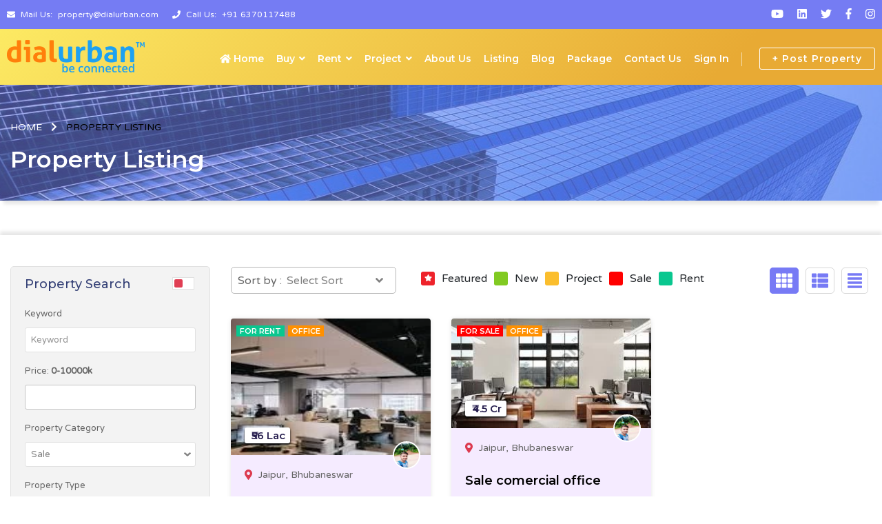

--- FILE ---
content_type: text/html; charset=UTF-8
request_url: https://www.dialurbanrajasthan.com/property/property-listing/filtered?proptype=9
body_size: 29049
content:
<!doctype html>
<html lang="en-US">

<head>
    <meta charset="UTF-8">
    <meta name="viewport" content="width=device-width, initial-scale=1">
    <meta name="google-site-verification" content="70v7SJWE01k6K1OfdP9R6okD-LciZkoCakO3MyS7vAY" />
    <meta name="csrf-token" content="EnivklIVD8WBgYWFyjZznlmyfGTZMiygy9PAlWeH">
    <link rel="shortcut icon" href="https://www.dialurbanrajasthan.com/assets/user/property/images/favicon.png" />
    <link rel='stylesheet' id='bootstrap-css' href="https://www.dialurbanrajasthan.com/assets/user/property/css/bootstrap.min.css"
        type='text/css' media='all' />
    <link rel='stylesheet' id='bootstrap-slider'
        href="https://www.dialurbanrajasthan.com/assets/user/property/css/bootstrap-slider.min.css" type='text/css' media='all' />
    <link rel='stylesheet' id='fancybox' href="https://www.dialurbanrajasthan.com/assets/user/property/css/jquery.fancybox.css"
        type='text/css' media='all' />
    <link rel='stylesheet' id='owl-carousel' href="https://www.dialurbanrajasthan.com/assets/user/property/css/owl.carousel.css"
        type='text/css' media='all' />
    <link rel='stylesheet' id='animate' href="https://www.dialurbanrajasthan.com/assets/user/property/css/animate.css" type='text/css'
        media='all' />
    <link rel='stylesheet' id='fontawesome' href="https://www.dialurbanrajasthan.com/assets/user/property/css/all.min.css" type='text/css'
        media='all' />
    <link rel="stylesheet" id='navigation' href="https://www.dialurbanrajasthan.com/assets/user/property/css/sina-nav.min.css"
        type='text/css' media='all'>
    <link rel='stylesheet' id='style' href="https://www.dialurbanrajasthan.com/assets/user/property/css/style.css" type='text/css'
        media='all' />
    <script src="https://www.dialurbanrajasthan.com/assets/user/property/js/jquery.min.js" type='text/javascript'></script>


    

    <!-- Include jQuery -->
    <script src="https://code.jquery.com/jquery-3.6.0.min.js"></script>

    <!-- Include jQuery UI -->
    <link rel="stylesheet" href="https://code.jquery.com/ui/1.12.1/themes/base/jquery-ui.css">
    <script src="https://code.jquery.com/ui/1.12.1/jquery-ui.js"></script>

        <title>Property, Plots, Real Estate, Houses & Flats for Sale in Rajasthan|Dialurban</title>
    <meta name="keyword" content="plots for sale in Rajasthan, Real Estate Companies in Rajasthan, house for sale in Rajasthan, flat for sale in Rajasthan" />
    <meta name="description" content="Search for Property and real estate Company in Jaipur with Dialurban. View our exclusive listings of Jaipur house, flats, plot, and land and connect with an agent today." />
    <!-- Global site tag (gtag.js) - Google Analytics -->
    <script async src="https://www.googletagmanager.com/gtag/js?id=G-VPCXT3YCFH"></script>
    <script type="text/javascript">
        window.dataLayer = window.dataLayer || [];
        function gtag() {
            dataLayer.push(arguments);
        }
        gtag('js', new Date());
        gtag('config', 'G-VPCXT3YCFH');
    </script>
</head>

        <body>
<div class="wrapper">
    <div id="page" class="site-page">

        <header id="header" class="site-header">

            <div class="header-top">
                <div class="container-box header-bar">
                    <ul>
                                                                                                                                                                                                                                                                                                                                                                                                                                                                                                                                                                                                                                                                                                                                                                                                                                                                                                                                                                                                                                                                                                                                                                                                                                                                                                                                                                                                                                                                                                                                                                                                                                                                                                            <li><i class="fa fa-envelope"></i> &nbsp;Mail Us: &nbsp;<a
                                        href="mailto:property@dialurban.com">property@dialurban.com</a>
                                </li>
                                                                                                                                                                                                                                                                                                                                                                                                                                                                                                                                                                                                                                                                                                                                                                                                                                                                                                                                                                                                                                                                                                                                                                                                                                                                                                                                                                                                                                                                                                                                                                                                                                                                                                                                                                                                                                                                                                                                                                                                                                                                                                                                                                                                                                                                                                                                                                                                                                                                                                                                                                                                                                                                                                                                                                                                                                                                                                                                                                                                                                                                                                                                                                                                                                                                                                                                                                                                                                                                                                                                                                                                                                                                                                                                                                                                                                                                                                                                                                                                                                                                                                                                                                                                                                                                                                                                                                                                                                                                                                                                                                                <li><i class="fa fa-phone"></i> &nbsp;Call Us: &nbsp;<a
                                        href="tel:+91 6370117488">+91 6370117488</a></li>
                                                                                                                                                                                                                                                                                                                                                                                                                                                                                                                                                                                                                                                                                                                                                                                                                                                                                                                                                                                                                                                                                                                                                                                                                                                                                                                                                                                                                                                                                                                                                                                                                                                                                                                                                                                                                                                                                                                                                                                                                                                                                                                                                                                                                                                                                                                                                                                                                                                                                                                                                                                                                                                                                                                                                                                                                                                                                                                                                                                                </ul>
                    <ul class="header-social">
                                                                                                                                                                                                                                                                                                                                                                                                                                                                                                                                                                                                                                                                                                                                                                                                                                                                                                                                                                                                                                                                                                                                                                                                                                                                                                                                                                                                                                                                                                                                                                                                                                                                                                                                                                                                                                                                                                                                                                                                                                                                                                                                                                                                                                                                                                                                                                                                                                                                                                                                                                                                                                                                                                                                                                                                                                                                                                                                                                                                                                                                                                                                                                                                                                                                                                                                                                                                                                                                                                                                                                                                                                                                                                                                                                                                                                                                                                                                                                                                                                                                                                                                                                                                                                                                                                                                                                                                                                                                                                                                                                                                                                                                                                                                                                                                                                                                                                                                                                                                                                                                                                                                                                                                                                                                                                                                                                                                                                        <li><a href="https://www.youtube.com/channel/UCcR43fkMGBDctAPUdtpEpqA" target="_blank" title="Youtube"><i
                                class="fab fa-youtube"></i></a></li>
                                                                                                                                                                                                                                                            <li><a href="https://www.linkedin.com/in/dialurban" target="_blank" title="Linkedin"><i
                                class="fab fa-linkedin"></i></a></li>
                                                                                                                                                                        <li><a href="https://twitter.com/Dialurban1" target="_blank" title="Twitter"><i
                                class="fab fa-twitter"></i></a></li>
                                                                                                                                                                                                    <li><a href="https://www.facebook.com/dialurban11" target="_blank" title="Facebook"><i
                                class="fab fa-facebook-f"></i></a></li>
                                                                                                                                                                                                                                                                                                                                                                                                                                                                                                                                                                                                                                                                                        <li><a href="https://www.instagram.com/dialurban1" target="_blank" title="Instagram"><i
                                class="fab fa-instagram"></i></a></li>
                                                                                                                                                                                                                                                                                                                                                                                                                                                                                                                                                                                                                                                                                                                                                                                                                                                                                                                                                                                                                                                                                                                                                                                                                                                                                                                                                                                                                                                                                                                                                                                                                                                                                                                                                                                                                                                                                                                                                                                                                                                                                                                                                                                                                                                                                                                                                                                                                                                                                                                                                                                                                                                                                                                                                                                                                                                                                                                                                                                                                                                                                                                                                                                                                                                                                                                                                                                                                                                                                                                                                                                                                                                                                                                                                                                                                                                                                                                                                                                                                                                                                                                                                                                                                                                                                                                                                                                                                                                                                                                                                                                                                                                                                                                                                                                                                                                                                                                                                                                                                                                                                                                                                                                                                                                                                                                                                                                                                                                                                                                                                                                                                                                                                                                                                                                                                                                                                                                                                                                                                                                                                                                                                                                                                                                                                                                                                                                                                                                                                                                                                                                                                                                                                                                                                                                                                                                                                                                                                                                                                                                                                                                                                                                                                                                                                                                                                                                                                                                                                                                                                                                                                                                                                                                                                                                                                                                                                                                                </ul>
                </div>
            </div>
            <nav class="sina-nav mobile-sidebar" data-top="0">
                <div class="container-box">

                    <div class="extension-nav">
                        <ul>
                                                            <li class="add-listing"><a
                                        href="https://www.dialurbanrajasthan.com/property/property-post">+ Post Property</a></li>
                                <!--<li class="add-listing"><a href="https://www.dialurbanrajasthan.com/property/login" title="Sign In">Sign In</a></li>-->
                                                    </ul>
                    </div><!-- .extension-nav -->

                    <div class="sina-nav-header">
                        <button type="button" class="navbar-toggle" data-toggle="collapse"
                            data-target="#navbar-menu">
                            <i class="fa fa-bars"></i>
                        </button>

                        <a class="sina-brand" href="https://www.dialurbanrajasthan.com/property">
                            <img src="https://www.dialurbanrajasthan.com/assets/user/property/images/logo.png"
                                alt="Dialurban Rajasthan" class="logo" />
                            <!--<h2>listicle-header</h2> <p>Learn Something New</p>-->
                        </a>

                    </div><!-- .sina-nav-header -->

                    <!-- Collect the nav links, forms, and other content for toggling -->
                    <div class="navbar-collapse collapse" id="navbar-menu">
                        <ul class="sina-menu sina-menu-right" data-in="fadeIn" data-out="fadeInOut">
                            <li class="dropdown menu-item-has-mega-menu half-megha-menu">
                                <a href="https://www.dialurbanrajasthan.com/property"><i class="fas fa-home"></i> Home</a>
                            </li>
                            <li class="dropdown menu-item-has-mega-menu"><a href="javascrip:void(0);"
                                    class="dropdown-toggle">Buy</a>
                                <div class="mega-menu dropdown-menu animated fadeInOut" style="font-size: 12px;">
                                    <div class="mega-menu-row" role="menu">
                                        
                                        
                                                                                                                            <div class="mega-menu-col col-lg-3 col-md-4 col-sm-6">
                                                <h4 class="mega-menu-col-title">
                                                    Popular Industry
                                                </h4>
                                                <ul class="sub-menu">
                                                                                                    </ul>
                                            </div>
                                                                                                                                <div class="mega-menu-col col-lg-3 col-md-4 col-sm-6">
                                                <h4 class="mega-menu-col-title">
                                                    Popular Flat / Apartment
                                                </h4>
                                                <ul class="sub-menu">
                                                                                                            <li><a class="dropdown-item"
                                                                href="https://www.dialurbanrajasthan.com/property/property-listing/filtered?need=2&amp;city=933&amp;proptype=1">
                                                                Flat / Apartment in
                                                                Bhubaneswar
                                                            </a></li>
                                                                                                            <li><a class="dropdown-item"
                                                                href="https://www.dialurbanrajasthan.com/property/property-listing/filtered?need=2&amp;city=1054&amp;proptype=1">
                                                                Flat / Apartment in
                                                                Jaipur
                                                            </a></li>
                                                                                                    </ul>
                                            </div>
                                                                                                                                <div class="mega-menu-col col-lg-3 col-md-4 col-sm-6">
                                                <h4 class="mega-menu-col-title">
                                                    Popular Residential Plot / Land
                                                </h4>
                                                <ul class="sub-menu">
                                                                                                            <li><a class="dropdown-item"
                                                                href="https://www.dialurbanrajasthan.com/property/property-listing/filtered?need=2&amp;city=933&amp;proptype=5">
                                                                Residential Plot / Land in
                                                                Bhubaneswar
                                                            </a></li>
                                                                                                            <li><a class="dropdown-item"
                                                                href="https://www.dialurbanrajasthan.com/property/property-listing/filtered?need=2&amp;city=1054&amp;proptype=5">
                                                                Residential Plot / Land in
                                                                Jaipur
                                                            </a></li>
                                                                                                    </ul>
                                            </div>
                                                                                                                                <div class="mega-menu-col col-lg-3 col-md-4 col-sm-6">
                                                <h4 class="mega-menu-col-title">
                                                    Popular Storage / Godown
                                                </h4>
                                                <ul class="sub-menu">
                                                                                                    </ul>
                                            </div>
                                                                                    
                                    </div>
                                </div>
                            </li>
                            <li class="dropdown menu-item-has-mega-menu"><a href="javascrip:void(0);"
                                    class="dropdown-toggle"> Rent</a>
                                <div class="mega-menu dropdown-menu animated fadeInOut" style="font-size: 12px;">
                                    <div class="mega-menu-row" role="menu">
                                        
                                        
                                                                                                                            <div class="mega-menu-col col-lg-3 col-md-4 col-sm-6">
                                                <h4 class="mega-menu-col-title">
                                                    Popular Industry
                                                </h4>
                                                <ul class="sub-menu">
                                                                                                    </ul>
                                            </div>
                                                                                                                                <div class="mega-menu-col col-lg-3 col-md-4 col-sm-6">
                                                <h4 class="mega-menu-col-title">
                                                    Popular Flat / Apartment
                                                </h4>
                                                <ul class="sub-menu">
                                                                                                            <li><a class="dropdown-item"
                                                                href="https://www.dialurbanrajasthan.com/property/property-listing/filtered?need=3&amp;city=933&amp;proptype=1">
                                                                Flat / Apartment in
                                                                Bhubaneswar
                                                            </a></li>
                                                                                                    </ul>
                                            </div>
                                                                                                                                <div class="mega-menu-col col-lg-3 col-md-4 col-sm-6">
                                                <h4 class="mega-menu-col-title">
                                                    Popular Residential Plot / Land
                                                </h4>
                                                <ul class="sub-menu">
                                                                                                    </ul>
                                            </div>
                                                                                                                                <div class="mega-menu-col col-lg-3 col-md-4 col-sm-6">
                                                <h4 class="mega-menu-col-title">
                                                    Popular Storage / Godown
                                                </h4>
                                                <ul class="sub-menu">
                                                                                                    </ul>
                                            </div>
                                                                                    
                                    </div>
                                </div>
                            </li>
                            <li class="dropdown menu-item-has-mega-menu"><a href="javascrip:void(0);"
                                    class="dropdown-toggle"> Project</a>
                                <div class="mega-menu dropdown-menu animated fadeInOut" style="font-size: 12px;">
                                    <div class="mega-menu-row" role="menu">
                                        
                                        
                                                                                                                            <div class="mega-menu-col col-lg-3 col-md-4 col-sm-6">
                                                <h4 class="mega-menu-col-title">
                                                    Popular Industry
                                                </h4>
                                                <ul class="sub-menu">
                                                                                                    </ul>
                                            </div>
                                                                                                                                <div class="mega-menu-col col-lg-3 col-md-4 col-sm-6">
                                                <h4 class="mega-menu-col-title">
                                                    Popular Flat / Apartment
                                                </h4>
                                                <ul class="sub-menu">
                                                                                                    </ul>
                                            </div>
                                                                                                                                <div class="mega-menu-col col-lg-3 col-md-4 col-sm-6">
                                                <h4 class="mega-menu-col-title">
                                                    Popular Residential Plot / Land
                                                </h4>
                                                <ul class="sub-menu">
                                                                                                    </ul>
                                            </div>
                                                                                                                                <div class="mega-menu-col col-lg-3 col-md-4 col-sm-6">
                                                <h4 class="mega-menu-col-title">
                                                    Popular Storage / Godown
                                                </h4>
                                                <ul class="sub-menu">
                                                                                                    </ul>
                                            </div>
                                                                                    
                                    </div>
                                </div>
                            </li>
                            <li class="dropdown menu-item-has-mega-menu half-megha-menu">
                                <a href="https://www.dialurbanrajasthan.com/property/about-us"> About Us</a>
                            </li>
                            <li class="dropdown menu-item-has-mega-menu half-megha-menu">
                                <a href="https://www.dialurbanrajasthan.com/property/property-listing"> Listing</a>
                            </li>
                            <li><a href="https://www.dialurbanrajasthan.com/property/blog">Blog</a></li>
                            <li><a href="https://www.dialurbanrajasthan.com/property/property-package">Package</a></li>
                            <li><a href="https://www.dialurbanrajasthan.com/property/contact-us">Contact Us</a></li>
                                                            <li><a href="https://www.dialurbanrajasthan.com/property/login" title="Sign In">Sign In</a></li>
                                                    </ul>
                    </div><!-- /.navbar-collapse -->
                </div><!-- .container-box -->
            </nav><!--sina-nav-->

        </header><!-- #header .site-header #end -->
        <input type="hidden" name="property_project_path" id="property_project_path"
            value="https://www.dialurbanrajasthan.com/property">
    <main id="main" class="site-main">
        <section class="page-header page-banner section shadow-bottom"
            style="background-image:url('https://www.dialurbanrajasthan.com/assets/user/property/images/banner-property.png');background-size:cover;background-position:center;">
            <div class="container">
                <nav>
                    <ol class="breadcrumb">
                        <li class="breadcrumb-item"><a href="https://www.dialurbanrajasthan.com/property"
                                title="Home">Home</a></li>
                        <li class="breadcrumb-item">Property Listing</li>
                    </ol>
                </nav>
                <h1 class="page-title">Property Listing</h1>
            </div>
        </section>
        <div class="section shadow-top">
            <div class="container">
                <div class="row has-sidebar left-sidebar">
                    <div id="primary" class="site-content col-xl-9 col-lg-8 col-sm-12">
                        <aside class="properties">
                            <div class="section-view">
                                <div class="view-type">
                                    <div class="input-group">
                                        <div class="input-group-prepend">
                                            <div class="input-group-text">Sort by :</div>
                                        </div>
                                        <select id="sortby" class="shortby" onchange="sortData(this)">
                                            <option value="ASC">Select Sort</option>
                                            <option value="ASC">Price Low to High</option>
                                            <option value="DESC">Price High to Low</option>
											<option value="R_Post">Sort By Recent</option>
                                            <option value="O_post">Sort By Oldest</option>
                                        </select>
                                    </div>
                                    <ul class="property-list">
                                        <li><span class="info-color featured"><i class="fas fa-star"></i></span>Featured</li>
                                        <li><span class="info-color new"></span>New</li>
                                        <li><span class="info-color hot-offer"></span> Project</li>
                                        <li><span class="info-color for-sale"></span>Sale</li>
                                        <li><span class="info-color for-rent"></span>Rent</li>
                                    </ul>
                                </div>
                                <ul class="view-layout">
                                    <li><a href="javascript:;" class="gridbox active"><i class="fas fa-th"></i></a></li>
                                    <li><a href="javascript:;" class="tilesbox"><i class="fas fa-th-list"></i></a></li>
                                    <li><a href="javascript:;" class="listbox"><i class="fas fa-align-justify"></i></a></li>
                                    <!--<i class="fas fa-list"></i><i class="fas fa-bars"></i> <i class="fas fa-th-large"></i> -->
                                </ul>
                            </div>
                            <div id="section-layout" class="section section-layout gridbox-layout">
                                <div class="list-heading box-meta">
                                    <ul class="icons-inline">
                                        <li class="title"><h6>Properties</h6></li>
                                        <li class="sqft"></li>
                                        <li class="bed"></li>
                                        <li class="bath"></li>
                                        <li class="car"></li>
                                        <li class="price"><span>Price</span>
                                            <h6>&#8377; Price</h6>
                                        </li>
                                    </ul>
                                </div>
                                <div class="row" id="filter-rows">
                                                                                                                    <div class="col-box col-12">
                                            <div class="listicle-box">
                                                <figure>
                                                                                                        <div class="info">
                                                        <span class="for-rent">for rent</span>
                                                        <span
                                                            class="type">Office</span>
                                                    </div>
                                                                                                            <a target="_blank"
                                                            href="https://www.dialurbanrajasthan.com/property/property-details/rent-comercial-property-ducb370f35"
                                                            class="zoom-img"
                                                            title="Rent Comercial Property">
                                                            <img src="https://www.dialurbanrajasthan.com/storage/property_post/9e8d713e-47df-4df7-bf0a-b5f50dbe7a64.webp"
                                                                alt="" style="max-height: 198px;">
                                                        </a>
                                                                                                    </figure>
                                                <div class="box-content">
                                                    <div class="box-detail">
                                                        <p class="icon-fix location" style="min-height: 40px;"><i
                                                                class="fas fa-map-marker-alt"></i>Jaipur,
                                                            Bhubaneswar
                                                        </p>
                                                        <h2><a target="_blank"
                                                                href="https://www.dialurbanrajasthan.com/property/property-details/rent-comercial-property-ducb370f35"
                                                                title="Rent Comercial Property">Rent Comercial Property</a>
                                                        </h2>
                                                    </div><!-- .box-detail -->
                                                    <div class="box-meta">
                                                        <ul class="icons-inline">
                                                                                                                            <li class="sqft"><span>Sq.
                                                                        Ft</span>148
                                                                </li>
                                                                                                                                                                                                                                                                                                                                                                        <li class="price"><span>Price</span>&#8377;56 Lac</li>
                                                        </ul>
                                                    </div><!-- .box-meta -->
                                                    <div class="box-links">
                                                                                                                    <a class="user-detail"><img
                                                                    src="https://www.dialurbanrajasthan.com/storage/property/profile_photo/1702464385-7851.jpg"
                                                                    alt="author" class="agent-pic" /></a>
                                                                                                                <ul>
                                                            <li class="view"><a target="_blank"
                                                                    href="https://www.dialurbanrajasthan.com/property/property-details/rent-comercial-property-ducb370f35"><i
                                                                        class="fas fa-file-alt"></i><span>view
                                                                        detail</span></a></li>
                                                        </ul>
                                                    </div><!-- .box-links -->
                                                </div><!-- .box-content -->
                                            </div>
                                        </div>
                                                                                                                    <div class="col-box col-12">
                                            <div class="listicle-box">
                                                <figure>
                                                                                                        <div class="info">
                                                        <span class="for-sale">for sale</span>
                                                        <span
                                                            class="type">Office</span>
                                                    </div>
                                                                                                            <a target="_blank"
                                                            href="https://www.dialurbanrajasthan.com/property/property-details/sale-comercial-office-du0c331c3e"
                                                            class="zoom-img"
                                                            title="Sale comercial office">
                                                            <img src="https://www.dialurbanrajasthan.com/storage/property_post/1f90033d-0d11-4eb9-bcd8-32d4c297d20d.webp"
                                                                alt="" style="max-height: 198px;">
                                                        </a>
                                                                                                    </figure>
                                                <div class="box-content">
                                                    <div class="box-detail">
                                                        <p class="icon-fix location" style="min-height: 40px;"><i
                                                                class="fas fa-map-marker-alt"></i>Jaipur,
                                                            Bhubaneswar
                                                        </p>
                                                        <h2><a target="_blank"
                                                                href="https://www.dialurbanrajasthan.com/property/property-details/sale-comercial-office-du0c331c3e"
                                                                title="Sale comercial office">Sale comercial office</a>
                                                        </h2>
                                                    </div><!-- .box-detail -->
                                                    <div class="box-meta">
                                                        <ul class="icons-inline">
                                                                                                                            <li class="sqft"><span>Sq.
                                                                        Ft</span>125
                                                                </li>
                                                                                                                                                                                                                                                                                                                                                                        <li class="price"><span>Price</span>&#8377;4.5 Cr</li>
                                                        </ul>
                                                    </div><!-- .box-meta -->
                                                    <div class="box-links">
                                                                                                                    <a class="user-detail"><img
                                                                    src="https://www.dialurbanrajasthan.com/storage/property/profile_photo/1702464385-7851.jpg"
                                                                    alt="author" class="agent-pic" /></a>
                                                                                                                <ul>
                                                            <li class="view"><a target="_blank"
                                                                    href="https://www.dialurbanrajasthan.com/property/property-details/sale-comercial-office-du0c331c3e"><i
                                                                        class="fas fa-file-alt"></i><span>view
                                                                        detail</span></a></li>
                                                        </ul>
                                                    </div><!-- .box-links -->
                                                </div><!-- .box-content -->
                                            </div>
                                        </div>
                                                                    </div><!--.row-->
                            </div><!-- .section-layout -->
                            <!-- Load more button -->
                                                            <div class="text-center mt-4">
                                    <h6 class="h6">
                                        <button id="load-more" class="button" title="loadMore"
                                            onclick="loadMoreData()">
                                            loadMore
                                        </button>
                                    </h6>
                                </div>
                                                    </aside>
                    </div><!-- .site-content -->
                    <div id="secondary" class="site-sidebar sidebar-one col-xl-3 col-lg-4 col-sm-12">
                        <aside class="widget widget_property_search">
                            <h2 class="widget-title">Property Search</h2>
                            <form>
                                <div class="advanced-toggle">
                                    <button type="button" id="toggle-btn" class="btn-advance btn-toggle"
                                        data-toggle="button" aria-pressed="false">
                                        <span class="handle"></span>
                                    </button>
                                </div>
                                <div class="row">
                                    <div class="col-12">
                                        <label>Keyword</label>
                                        <input name="key-words-id" type="text" placeholder="Keyword" id='keyword'>
                                    </div>
                                    <div class="col-12">
                                        <label>Price: <strong>
                                                                                                    0-10000k
                                                                                            </strong></label>
                                        <input id="price" name="price" type="text" value=""
                                            data-slider-min="0" data-slider-max="999999999" data-slider-step="100000"
                                            								      data-slider-value="[0,999999999]"                                             data-slider-tooltip="show" data-slider-handle="round" />
                                    </div>
                                    <div class="col-12">
                                        <label>Property Category</label>
                                        <select name="category" id="category">
                                            
                                                                                            <option value="2">Sale
                                                </option>
                                                                                            <option value="3">Rent
                                                </option>
                                                                                            <option value="4">Projects
                                                </option>
                                                                                    </select>
                                    </div>
                                    <div class="col-12">
                                        <label>Property Type</label>
                                        <select class="field" name="property-type-buy" name="prop_type_id"
                                            id="prop_type_id" 
                                            onchange="return getPropertySubType();">
                                            
                                            
                                                                                            <option value="1"
                                                    >
                                                    Residential
                                                </option>
                                                                                            <option value="2"
                                                    >
                                                    Commercial
                                                </option>
                                                                                    </select>
                                    </div>
                                    <div class="col-12">
                                        <label>Property Sub Type</label>
                                        <select name="property-type" id="prop_type">
                                            <option value="">All Property Sub Type</option>
                                            
                                        </select>
                                    </div>
                                    <div class="col-12">
                                        <label>Location</label>
                                        <select name="location" id="city">
                                            <option value="">All Cities</option>
                                                                                            <option value="141"
                                                    >Abhayapuri</option>
                                                                                            <option value="1717"
                                                    >Abohar (PB)</option>
                                                                                            <option value="487"
                                                    >Achabbal</option>
                                                                                            <option value="411"
                                                    >Adalaj</option>
                                                                                            <option value="3"
                                                    >Adilabad</option>
                                                                                            <option value="412"
                                                    >Adityana</option>
                                                                                            <option value="4"
                                                    >Adoni</option>
                                                                                            <option value="619"
                                                    >Adoor</option>
                                                                                            <option value="1658"
                                                    >Agar Malwa (MP)</option>
                                                                                            <option value="1576"
                                                    >Agartala</option>
                                                                                            <option value="1258"
                                                    >Agra</option>
                                                                                            <option value="280"
                                                    >Ahiwara</option>
                                                                                            <option value="328"
                                                    >Ahmedabad</option>
                                                                                            <option value="977"
                                                    >Ahmedgarh</option>
                                                                                            <option value="775"
                                                    >Ahmednagar</option>
                                                                                            <option value="1654"
                                                    >Ahwa (GJ)</option>
                                                                                            <option value="908"
                                                    >Aizawl</option>
                                                                                            <option value="1755"
                                                    >Ajaigarh (MP)</option>
                                                                                            <option value="1047"
                                                    >Ajmer</option>
                                                                                            <option value="281"
                                                    >Akaltara</option>
                                                                                            <option value="620"
                                                    >Akathiyoor</option>
                                                                                            <option value="488"
                                                    >Akhnoor</option>
                                                                                            <option value="776"
                                                    >Akola</option>
                                                                                            <option value="413"
                                                    >Alang</option>
                                                                                            <option value="621"
                                                    >Alappuzha</option>
                                                                                            <option value="321"
                                                    >Aldona</option>
                                                                                            <option value="1300"
                                                    >Aligarh</option>
                                                                                            <option value="1439"
                                                    >Alipurduar</option>
                                                                                            <option value="1456"
                                                    >Alirajpur (MP)</option>
                                                                                            <option value="1241"
                                                    >All over India</option>
                                                                                            <option value="1488"
                                                    >Almora</option>
                                                                                            <option value="136"
                                                    >Along</option>
                                                                                            <option value="1785"
                                                    >Alote (MP)</option>
                                                                                            <option value="1048"
                                                    >Alwar</option>
                                                                                            <option value="5"
                                                    >Amadalavalasa</option>
                                                                                            <option value="6"
                                                    >Amalapuram</option>
                                                                                            <option value="1852"
                                                    >Amalner</option>
                                                                                            <option value="1753"
                                                    >Amarpatan (MP)</option>
                                                                                            <option value="179"
                                                    >Amarpur</option>
                                                                                            <option value="1764"
                                                    >Amarwara (MP)</option>
                                                                                            <option value="282"
                                                    >Ambagarh Chowki</option>
                                                                                            <option value="1731"
                                                    >Ambah (MP)</option>
                                                                                            <option value="414"
                                                    >Ambaji</option>
                                                                                            <option value="423"
                                                    >Ambala</option>
                                                                                            <option value="415"
                                                    >Ambaliyasan</option>
                                                                                            <option value="1393"
                                                    >Ambarnath</option>
                                                                                            <option value="1767"
                                                    >Ambedkar Nagar (UP)</option>
                                                                                            <option value="1400"
                                                    >Ambernath</option>
                                                                                            <option value="283"
                                                    >Ambikapur</option>
                                                                                            <option value="1142"
                                                    >Ambur</option>
                                                                                            <option value="1601"
                                                    >Amethi</option>
                                                                                            <option value="142"
                                                    >Amguri</option>
                                                                                            <option value="1786"
                                                    >Amla (MP)</option>
                                                                                            <option value="501"
                                                    >Amlabad</option>
                                                                                            <option value="316"
                                                    >Amli</option>
                                                                                            <option value="1309"
                                                    >Amloh</option>
                                                                                            <option value="777"
                                                    >Amravati</option>
                                                                                            <option value="329"
                                                    >Amreli</option>
                                                                                            <option value="978"
                                                    >Amritsar</option>
                                                                                            <option value="1450"
                                                    >Amroha</option>
                                                                                            <option value="7"
                                                    >Anakapalle</option>
                                                                                            <option value="330"
                                                    >Anand</option>
                                                                                            <option value="918"
                                                    >Anandapur</option>
                                                                                            <option value="143"
                                                    >Anandnagaar</option>
                                                                                            <option value="8"
                                                    >Anantapur</option>
                                                                                            <option value="489"
                                                    >Anantnag</option>
                                                                                            <option value="622"
                                                    >Ancharakandy</option>
                                                                                            <option value="416"
                                                    >Andada</option>
                                                                                            <option value="1244"
                                                    >Andhra Pradesh</option>
                                                                                            <option value="919"
                                                    >Angul</option>
                                                                                            <option value="1709"
                                                    >Anjad (MP)</option>
                                                                                            <option value="417"
                                                    >Anjar</option>
                                                                                            <option value="1739"
                                                    >Anjaw</option>
                                                                                            <option value="418"
                                                    >Anklav</option>
                                                                                            <option value="331"
                                                    >Ankleshwar</option>
                                                                                            <option value="419"
                                                    >Antaliya</option>
                                                                                            <option value="1631"
                                                    >Anuppur</option>
                                                                                            <option value="502"
                                                    >Ara</option>
                                                                                            <option value="1132"
                                                    >Arakkonam</option>
                                                                                            <option value="420"
                                                    >Arambhada</option>
                                                                                            <option value="284"
                                                    >Arang</option>
                                                                                            <option value="180"
                                                    >Araria</option>
                                                                                            <option value="541"
                                                    >Arasikere</option>
                                                                                            <option value="1133"
                                                    >Arcot</option>
                                                                                            <option value="181"
                                                    >Areraj</option>
                                                                                            <option value="1586"
                                                    >Ariyalur (TN)</option>
                                                                                            <option value="474"
                                                    >Arki</option>
                                                                                            <option value="490"
                                                    >Arnia</option>
                                                                                            <option value="1772"
                                                    >Aron (MP)</option>
                                                                                            <option value="623"
                                                    >Aroor</option>
                                                                                            <option value="182"
                                                    >Arrah</option>
                                                                                            <option value="1134"
                                                    >Aruppukkottai</option>
                                                                                            <option value="1644"
                                                    >Arvalli</option>
                                                                                            <option value="1683"
                                                    >Arwal</option>
                                                                                            <option value="424"
                                                    >Asankhurd</option>
                                                                                            <option value="1320"
                                                    >Asansol</option>
                                                                                            <option value="183"
                                                    >Asarganj</option>
                                                                                            <option value="1833"
                                                    >Ashoknagar (MP)</option>
                                                                                            <option value="624"
                                                    >Ashtamichira</option>
                                                                                            <option value="1694"
                                                    >Ashtha (MP)</option>
                                                                                            <option value="1403"
                                                    >Ashti</option>
                                                                                            <option value="1838"
                                                    >Asifabad</option>
                                                                                            <option value="920"
                                                    >Asika</option>
                                                                                            <option value="319"
                                                    >Asola</option>
                                                                                            <option value="1248"
                                                    >Assam</option>
                                                                                            <option value="425"
                                                    >Assandh</option>
                                                                                            <option value="1289"
                                                    >Astaranga</option>
                                                                                            <option value="426"
                                                    >Ateli</option>
                                                                                            <option value="1900"
                                                    >Athagarh</option>
                                                                                            <option value="1641"
                                                    >Athani (KA)</option>
                                                                                            <option value="625"
                                                    >Attingal</option>
                                                                                            <option value="421"
                                                    >Atul</option>
                                                                                            <option value="1448"
                                                    >Auraiya</option>
                                                                                            <option value="184"
                                                    >Aurangabad (Bihar)</option>
                                                                                            <option value="778"
                                                    >Aurangabad (Maharashtra)</option>
                                                                                            <option value="626"
                                                    >Avinissery</option>
                                                                                            <option value="491"
                                                    >Awantipora</option>
                                                                                            <option value="1863"
                                                    >Ayodhya</option>
                                                                                            <option value="1449"
                                                    >Azamgarh</option>
                                                                                            <option value="427"
                                                    >Babiyal</option>
                                                                                            <option value="1716"
                                                    >Bada Malhera (MP)</option>
                                                                                            <option value="475"
                                                    >Baddi</option>
                                                                                            <option value="285"
                                                    >Bade Bacheli</option>
                                                                                            <option value="9"
                                                    >Badepalle</option>
                                                                                            <option value="1295"
                                                    >Badharghat</option>
                                                                                            <option value="1389"
                                                    >Badlapur</option>
                                                                                            <option value="1736"
                                                    >Badnagar (MP)</option>
                                                                                            <option value="1752"
                                                    >Badnawar (MP)</option>
                                                                                            <option value="185"
                                                    >Bagaha</option>
                                                                                            <option value="1428"
                                                    >Bagalkot</option>
                                                                                            <option value="1677"
                                                    >Bageshwar</option>
                                                                                            <option value="1341"
                                                    >Baghpat</option>
                                                                                            <option value="1730"
                                                    >Bagli (MP)</option>
                                                                                            <option value="186"
                                                    >Bahadurganj</option>
                                                                                            <option value="428"
                                                    >Bahadurgarh</option>
                                                                                            <option value="1598"
                                                    >Bahraich</option>
                                                                                            <option value="1774"
                                                    >Baihar (MP)</option>
                                                                                            <option value="1363"
                                                    >Baikunthpur</option>
                                                                                            <option value="1651"
                                                    >Bailhongal (KA)</option>
                                                                                            <option value="187"
                                                    >Bairgania</option>
                                                                                            <option value="188"
                                                    >Bakhtiarpur</option>
                                                                                            <option value="687"
                                                    >Balaghat</option>
                                                                                            <option value="921"
                                                    >Balangir</option>
                                                                                            <option value="922"
                                                    >Balasore</option>
                                                                                            <option value="1045"
                                                    >Bali</option>
                                                                                            <option value="422"
                                                    >Ballabhgarh</option>
                                                                                            <option value="1864"
                                                    >Ballari</option>
                                                                                            <option value="1853"
                                                    >Ballarpur</option>
                                                                                            <option value="1611"
                                                    >Ballia (UP)</option>
                                                                                            <option value="1869"
                                                    >Balliguda</option>
                                                                                            <option value="286"
                                                    >Balod</option>
                                                                                            <option value="287"
                                                    >Baloda (CG)</option>
                                                                                            <option value="1510"
                                                    >Balotra</option>
                                                                                            <option value="1351"
                                                    >Balrampur</option>
                                                                                            <option value="1362"
                                                    >Balrampur (UP)</option>
                                                                                            <option value="1321"
                                                    >Balugaon</option>
                                                                                            <option value="924"
                                                    >Bamra</option>
                                                                                            <option value="1417"
                                                    >Banaskantha</option>
                                                                                            <option value="1619"
                                                    >Banda</option>
                                                                                            <option value="1049"
                                                    >Bandikui</option>
                                                                                            <option value="492"
                                                    >Bandipore</option>
                                                                                            <option value="1310"
                                                    >Banga</option>
                                                                                            <option value="542"
                                                    >Bangalore</option>
                                                                                            <option value="10"
                                                    >Banganapalle</option>
                                                                                            <option value="189"
                                                    >Banka</option>
                                                                                            <option value="1898"
                                                    >Banki</option>
                                                                                            <option value="1440"
                                                    >Bankura</option>
                                                                                            <option value="190"
                                                    >Banmankhi Bazar</option>
                                                                                            <option value="1046"
                                                    >Banswara</option>
                                                                                            <option value="11"
                                                    >Bapatla</option>
                                                                                            <option value="1599"
                                                    >Barabanki</option>
                                                                                            <option value="191"
                                                    >Barahiya</option>
                                                                                            <option value="1668"
                                                    >Barajamda (JH)</option>
                                                                                            <option value="779"
                                                    >Baramati</option>
                                                                                            <option value="493"
                                                    >Baramulla</option>
                                                                                            <option value="1050"
                                                    >Baran</option>
                                                                                            <option value="192"
                                                    >Barauli</option>
                                                                                            <option value="193"
                                                    >Barbigha</option>
                                                                                            <option value="925"
                                                    >Barbil</option>
                                                                                            <option value="1722"
                                                    >Bardez</option>
                                                                                            <option value="1528"
                                                    >Bardhaman</option>
                                                                                            <option value="1261"
                                                    >Bareilly (UP)</option>
                                                                                            <option value="1276"
                                                    >Bareli (MP)</option>
                                                                                            <option value="926"
                                                    >Bargarh</option>
                                                                                            <option value="194"
                                                    >Barh</option>
                                                                                            <option value="1711"
                                                    >Barhi (MP)</option>
                                                                                            <option value="927"
                                                    >Baripada</option>
                                                                                            <option value="1051"
                                                    >Barmer</option>
                                                                                            <option value="979"
                                                    >Barnala</option>
                                                                                            <option value="144"
                                                    >Barpeta</option>
                                                                                            <option value="145"
                                                    >Barpeta Road</option>
                                                                                            <option value="1656"
                                                    >Barshi (MH)</option>
                                                                                            <option value="503"
                                                    >Barughutu</option>
                                                                                            <option value="1773"
                                                    >Barwaha (MP)</option>
                                                                                            <option value="429"
                                                    >Barwala</option>
                                                                                            <option value="1459"
                                                    >Barwani</option>
                                                                                            <option value="1533"
                                                    >Basirhat (WB)</option>
                                                                                            <option value="1350"
                                                    >Basna</option>
                                                                                            <option value="1627"
                                                    >Bastar (CG)</option>
                                                                                            <option value="1610"
                                                    >Basti (UP)</option>
                                                                                            <option value="928"
                                                    >Basudebpur</option>
                                                                                            <option value="980"
                                                    >Batala</option>
                                                                                            <option value="981"
                                                    >Bathinda</option>
                                                                                            <option value="1514"
                                                    >Beawar</option>
                                                                                            <option value="1388"
                                                    >Beed</option>
                                                                                            <option value="1745"
                                                    >Begumganj (MP)</option>
                                                                                            <option value="195"
                                                    >Begusarai</option>
                                                                                            <option value="196"
                                                    >Behea</option>
                                                                                            <option value="543"
                                                    >Belgaum (Belagavi)</option>
                                                                                            <option value="12"
                                                    >Bellampalle</option>
                                                                                            <option value="544"
                                                    >Bellary</option>
                                                                                            <option value="929"
                                                    >Belpahar</option>
                                                                                            <option value="1827"
                                                    >Bemetara (CG)</option>
                                                                                            <option value="288"
                                                    >Bemetra</option>
                                                                                            <option value="1775"
                                                    >Beohari (MP)</option>
                                                                                            <option value="1743"
                                                    >Berasia</option>
                                                                                            <option value="1865"
                                                    >Berhampore (WB)</option>
                                                                                            <option value="1238"
                                                    >Berhampur</option>
                                                                                            <option value="13"
                                                    >Bethamcherla</option>
                                                                                            <option value="197"
                                                    >Bettiah</option>
                                                                                            <option value="688"
                                                    >Betul</option>
                                                                                            <option value="198"
                                                    >Bhabua</option>
                                                                                            <option value="1622"
                                                    >Bhadohi (UP)</option>
                                                                                            <option value="14"
                                                    >Bhadrachalam</option>
                                                                                            <option value="1472"
                                                    >Bhadradri</option>
                                                                                            <option value="930"
                                                    >Bhadrak</option>
                                                                                            <option value="1806"
                                                    >Bhadravati</option>
                                                                                            <option value="199"
                                                    >Bhagalpur</option>
                                                                                            <option value="982"
                                                    >Bhagha Purana</option>
                                                                                            <option value="15"
                                                    >Bhainsa</option>
                                                                                            <option value="1713"
                                                    >Bhainsdehi (MP)</option>
                                                                                            <option value="1473"
                                                    >Bhandara</option>
                                                                                            <option value="1726"
                                                    >Bhander (MP)</option>
                                                                                            <option value="1280"
                                                    >Bhanjanagar</option>
                                                                                            <option value="1787"
                                                    >Bhanpura (MP)</option>
                                                                                            <option value="1452"
                                                    >Bharatpur</option>
                                                                                            <option value="1337"
                                                    >Bharatpur (Chattisgarh)</option>
                                                                                            <option value="332"
                                                    >Bharuch</option>
                                                                                            <option value="289"
                                                    >Bhatapara</option>
                                                                                            <option value="1135"
                                                    >Bhavani</option>
                                                                                            <option value="333"
                                                    >Bhavnagar</option>
                                                                                            <option value="931"
                                                    >Bhawanipatna</option>
                                                                                            <option value="16"
                                                    >Bheemunipatnam</option>
                                                                                            <option value="1361"
                                                    >Bhilwara</option>
                                                                                            <option value="17"
                                                    >Bhimavaram</option>
                                                                                            <option value="1458"
                                                    >Bhind</option>
                                                                                            <option value="1776"
                                                    >Bhitarwar (MP)</option>
                                                                                            <option value="1511"
                                                    >Bhiwadi</option>
                                                                                            <option value="1603"
                                                    >Bhiwandi (MH)</option>
                                                                                            <option value="430"
                                                    >Bhiwani</option>
                                                                                            <option value="1446"
                                                    >Bhojpur</option>
                                                                                            <option value="18"
                                                    >Bhongir</option>
                                                                                            <option value="689"
                                                    >Bhopal</option>
                                                                                            <option value="1561"
                                                    >Bhoranj</option>
                                                                                            <option value="932"
                                                    >Bhuban</option>
                                                                                            <option value="933"
                                                    >Bhubaneswar</option>
                                                                                            <option value="334"
                                                    >Bhuj</option>
                                                                                            <option value="1302"
                                                    >Bhusawal</option>
                                                                                            <option value="1735"
                                                    >Biaora (MP)</option>
                                                                                            <option value="1429"
                                                    >Bidar</option>
                                                                                            <option value="1888"
                                                    >Bihar Sharif</option>
                                                                                            <option value="1338"
                                                    >Bijapur (Chattisgarh)</option>
                                                                                            <option value="1807"
                                                    >Bijapur (Karnataka)</option>
                                                                                            <option value="1702"
                                                    >Bijawar(MP)</option>
                                                                                            <option value="1704"
                                                    >Bijeypur(MP)</option>
                                                                                            <option value="1335"
                                                    >Bijnor</option>
                                                                                            <option value="1052"
                                                    >Bikaner</option>
                                                                                            <option value="200"
                                                    >Bikramganj</option>
                                                                                            <option value="146"
                                                    >Bilasipara</option>
                                                                                            <option value="290"
                                                    >Bilaspur (Chattisgarh)</option>
                                                                                            <option value="476"
                                                    >Bilaspur (H.P.)</option>
                                                                                            <option value="1701"
                                                    >Bina</option>
                                                                                            <option value="934"
                                                    >Biramitrapur</option>
                                                                                            <option value="1293"
                                                    >Birbhum</option>
                                                                                            <option value="291"
                                                    >Birgaon</option>
                                                                                            <option value="1570"
                                                    >Bishnupur (Manipur)</option>
                                                                                            <option value="1876"
                                                    >Biswanath Chariali</option>
                                                                                            <option value="19"
                                                    >Bobbili</option>
                                                                                            <option value="201"
                                                    >Bodh Gaya</option>
                                                                                            <option value="20"
                                                    >Bodhan</option>
                                                                                            <option value="504"
                                                    >Bokaro Steel City</option>
                                                                                            <option value="137"
                                                    >Bomdila</option>
                                                                                            <option value="147"
                                                    >Bongaigaon</option>
                                                                                            <option value="1642"
                                                    >Botad</option>
                                                                                            <option value="1271"
                                                    >Boudh</option>
                                                                                            <option value="935"
                                                    >Brahmapur</option>
                                                                                            <option value="936"
                                                    >Brajrajnagar</option>
                                                                                            <option value="1584"
                                                    >Budaun</option>
                                                                                            <option value="1500"
                                                    >Budgam</option>
                                                                                            <option value="983"
                                                    >Budhlada</option>
                                                                                            <option value="1777"
                                                    >Budhni (MP)</option>
                                                                                            <option value="1339"
                                                    >Bulandshahr</option>
                                                                                            <option value="1353"
                                                    >Buldhana</option>
                                                                                            <option value="1371"
                                                    >Bundi</option>
                                                                                            <option value="690"
                                                    >Burhanpur</option>
                                                                                            <option value="1700"
                                                    >Burhar</option>
                                                                                            <option value="1265"
                                                    >Burla</option>
                                                                                            <option value="202"
                                                    >Buxar</option>
                                                                                            <option value="937"
                                                    >Byasanagar</option>
                                                                                            <option value="1593"
                                                    >Cachar</option>
                                                                                            <option value="335"
                                                    >Cambay</option>
                                                                                            <option value="505"
                                                    >Chaibasa</option>
                                                                                            <option value="506"
                                                    >Chakradharpur</option>
                                                                                            <option value="627"
                                                    >Chalakudy</option>
                                                                                            <option value="780"
                                                    >Chalisgaon</option>
                                                                                            <option value="1491"
                                                    >Chamarajanagar</option>
                                                                                            <option value="1813"
                                                    >Chamarajanagara</option>
                                                                                            <option value="477"
                                                    >Chamba</option>
                                                                                            <option value="1316"
                                                    >Chamkaur</option>
                                                                                            <option value="1481"
                                                    >Chamoli</option>
                                                                                            <option value="292"
                                                    >Champa</option>
                                                                                            <option value="1613"
                                                    >Champaran</option>
                                                                                            <option value="1678"
                                                    >Champawat</option>
                                                                                            <option value="909"
                                                    >Champhai</option>
                                                                                            <option value="1765"
                                                    >Chanchoda (MP)</option>
                                                                                            <option value="203"
                                                    >Chandan Bara</option>
                                                                                            <option value="1365"
                                                    >Chandauli</option>
                                                                                            <option value="1802"
                                                    >Chanderi (MP)</option>
                                                                                            <option value="984"
                                                    >Chandigarh</option>
                                                                                            <option value="1312"
                                                    >Chandikhol</option>
                                                                                            <option value="1247"
                                                    >Chandipur</option>
                                                                                            <option value="1477"
                                                    >Chandrapur (MH)</option>
                                                                                            <option value="507"
                                                    >Chandrapura</option>
                                                                                            <option value="628"
                                                    >Changanassery</option>
                                                                                            <option value="1554"
                                                    >Changlang</option>
                                                                                            <option value="1808"
                                                    >Channapatana</option>
                                                                                            <option value="204"
                                                    >Chanpatia</option>
                                                                                            <option value="431"
                                                    >Charkhi Dadri</option>
                                                                                            <option value="508"
                                                    >Chatra</option>
                                                                                            <option value="1279"
                                                    >Chatrapur</option>
                                                                                            <option value="1797"
                                                    >Chaurai (MP)</option>
                                                                                            <option value="432"
                                                    >Cheeka</option>
                                                                                            <option value="629"
                                                    >Chendamangalam</option>
                                                                                            <option value="1136"
                                                    >Chengalpattu</option>
                                                                                            <option value="630"
                                                    >Chengannur</option>
                                                                                            <option value="1137"
                                                    >Chennai</option>
                                                                                            <option value="631"
                                                    >Cherthala</option>
                                                                                            <option value="632"
                                                    >Cheruthazham</option>
                                                                                            <option value="205"
                                                    >Chhapra</option>
                                                                                            <option value="691"
                                                    >Chhatarpur</option>
                                                                                            <option value="1317"
                                                    >Chhindwara</option>
                                                                                            <option value="1762"
                                                    >Chhota Chhindwara (MP)</option>
                                                                                            <option value="1652"
                                                    >Chhota Udaipur</option>
                                                                                            <option value="546"
                                                    >Chikkaballapur</option>
                                                                                            <option value="1809"
                                                    >Chikkamagaluru</option>
                                                                                            <option value="1430"
                                                    >Chikmagalur</option>
                                                                                            <option value="21"
                                                    >Chilakaluripet</option>
                                                                                            <option value="781"
                                                    >Chinchani</option>
                                                                                            <option value="1138"
                                                    >Chinna salem</option>
                                                                                            <option value="547"
                                                    >Chintamani</option>
                                                                                            <option value="1467"
                                                    >Chiplun</option>
                                                                                            <option value="22"
                                                    >Chirala</option>
                                                                                            <option value="509"
                                                    >Chirkunda</option>
                                                                                            <option value="293"
                                                    >Chirmiri</option>
                                                                                            <option value="548"
                                                    >Chitradurga</option>
                                                                                            <option value="1366"
                                                    >Chitrakoot</option>
                                                                                            <option value="23"
                                                    >Chittoor</option>
                                                                                            <option value="1507"
                                                    >Chittorgarh</option>
                                                                                            <option value="633"
                                                    >Chittur-Thathamangalam</option>
                                                                                            <option value="634"
                                                    >Chockli</option>
                                                                                            <option value="1575"
                                                    >Chromepet</option>
                                                                                            <option value="1628"
                                                    >Churachandpur</option>
                                                                                            <option value="1766"
                                                    >Churhat (MP)</option>
                                                                                            <option value="510"
                                                    >Churi</option>
                                                                                            <option value="1139"
                                                    >Coimbatore</option>
                                                                                            <option value="206"
                                                    >Colgong</option>
                                                                                            <option value="1832"
                                                    >Contai (WB)</option>
                                                                                            <option value="1441"
                                                    >Cooch Behar</option>
                                                                                            <option value="1140"
                                                    >Coonoor</option>
                                                                                            <option value="1141"
                                                    >Cuddalore</option>
                                                                                            <option value="24"
                                                    >Cuddapah</option>
                                                                                            <option value="322"
                                                    >Curchorem Cacora</option>
                                                                                            <option value="938"
                                                    >Cuttack</option>
                                                                                            <option value="692"
                                                    >Dabra</option>
                                                                                            <option value="336"
                                                    >Dahod</option>
                                                                                            <option value="1442"
                                                    >Dakshin Dinajpur</option>
                                                                                            <option value="1431"
                                                    >Dakshina Kannada</option>
                                                                                            <option value="478"
                                                    >Dalhousie</option>
                                                                                            <option value="294"
                                                    >Dalli-Rajhara</option>
                                                                                            <option value="207"
                                                    >Dalsinghsarai</option>
                                                                                            <option value="1352"
                                                    >Daltenganj</option>
                                                                                            <option value="511"
                                                    >Daltonganj</option>
                                                                                            <option value="318"
                                                    >Daman and Diu</option>
                                                                                            <option value="1287"
                                                    >Damanjodi</option>
                                                                                            <option value="1461"
                                                    >Damoh</option>
                                                                                            <option value="1655"
                                                    >Dandeli (KA)</option>
                                                                                            <option value="1336"
                                                    >Dantewada</option>
                                                                                            <option value="208"
                                                    >Darbhanga</option>
                                                                                            <option value="1443"
                                                    >Darjeeling</option>
                                                                                            <option value="1596"
                                                    >Darrang (AS)</option>
                                                                                            <option value="985"
                                                    >Dasua</option>
                                                                                            <option value="693"
                                                    >Datia</option>
                                                                                            <option value="209"
                                                    >Daudnagar</option>
                                                                                            <option value="1372"
                                                    >Dausa</option>
                                                                                            <option value="1432"
                                                    >Davanagere</option>
                                                                                            <option value="545"
                                                    >Davangere (Bennenagari)</option>
                                                                                            <option value="939"
                                                    >Debagarh</option>
                                                                                            <option value="1648"
                                                    >Dediapada</option>
                                                                                            <option value="337"
                                                    >Deesa</option>
                                                                                            <option value="1239"
                                                    >Dehradun</option>
                                                                                            <option value="210"
                                                    >Dehri-on-Sone</option>
                                                                                            <option value="320"
                                                    >Delhi</option>
                                                                                            <option value="1272"
                                                    >Deogarh</option>
                                                                                            <option value="512"
                                                    >Deoghar</option>
                                                                                            <option value="1750"
                                                    >Deori (MP)</option>
                                                                                            <option value="1367"
                                                    >Deoria</option>
                                                                                            <option value="1749"
                                                    >Deosar (MP)</option>
                                                                                            <option value="1304"
                                                    >Dera Bassi</option>
                                                                                            <option value="25"
                                                    >Devarakonda</option>
                                                                                            <option value="1474"
                                                    >Devbhumi ( GJ)</option>
                                                                                            <option value="782"
                                                    >Devgarh</option>
                                                                                            <option value="694"
                                                    >Dewas</option>
                                                                                            <option value="211"
                                                    >Dhaka</option>
                                                                                            <option value="295"
                                                    >Dhamtari</option>
                                                                                            <option value="513"
                                                    >Dhanbad</option>
                                                                                            <option value="695"
                                                    >Dhar</option>
                                                                                            <option value="338"
                                                    >Dharampur</option>
                                                                                            <option value="1782"
                                                    >Dharampuri (MP)</option>
                                                                                            <option value="479"
                                                    >Dharamsala</option>
                                                                                            <option value="1579"
                                                    >Dharmanagar (TR)</option>
                                                                                            <option value="1588"
                                                    >Dharmapuri (TN)</option>
                                                                                            <option value="26"
                                                    >Dharmavaram</option>
                                                                                            <option value="1292"
                                                    >Dharwad</option>
                                                                                            <option value="148"
                                                    >Dhekiajuli</option>
                                                                                            <option value="1591"
                                                    >Dhemaji (AS)</option>
                                                                                            <option value="940"
                                                    >Dhenkanal</option>
                                                                                            <option value="339"
                                                    >Dholka</option>
                                                                                            <option value="1451"
                                                    >Dholpur</option>
                                                                                            <option value="149"
                                                    >Dhubri</option>
                                                                                            <option value="783"
                                                    >Dhule</option>
                                                                                            <option value="986"
                                                    >Dhuri</option>
                                                                                            <option value="1740"
                                                    >Dibang Valley</option>
                                                                                            <option value="150"
                                                    >Dibrugarh</option>
                                                                                            <option value="1518"
                                                    >Didwana</option>
                                                                                            <option value="1895"
                                                    >Digapahandi</option>
                                                                                            <option value="151"
                                                    >Digboi</option>
                                                                                            <option value="212"
                                                    >Dighwara</option>
                                                                                            <option value="1605"
                                                    >Dikhit Wara (UP)</option>
                                                                                            <option value="912"
                                                    >Dimapur</option>
                                                                                            <option value="987"
                                                    >Dinanagar</option>
                                                                                            <option value="1143"
                                                    >Dindigul</option>
                                                                                            <option value="1463"
                                                    >Dindori</option>
                                                                                            <option value="152"
                                                    >Diphu</option>
                                                                                            <option value="296"
                                                    >Dipka</option>
                                                                                            <option value="153"
                                                    >Dispur</option>
                                                                                            <option value="1563"
                                                    >Doboka Town</option>
                                                                                            <option value="1501"
                                                    >Doda</option>
                                                                                            <option value="784"
                                                    >Dombivli</option>
                                                                                            <option value="297"
                                                    >Dongargarh</option>
                                                                                            <option value="514"
                                                    >Dumka</option>
                                                                                            <option value="213"
                                                    >Dumraon</option>
                                                                                            <option value="1373"
                                                    >Dungarpur</option>
                                                                                            <option value="298"
                                                    >Durg-Bhilai</option>
                                                                                            <option value="785"
                                                    >Durgapur</option>
                                                                                            <option value="1548"
                                                    >Durgapur (WB)</option>
                                                                                            <option value="1674"
                                                    >Dwarka (GJ)</option>
                                                                                            <option value="1835"
                                                    >East Champaran</option>
                                                                                            <option value="1419"
                                                    >East Godavari</option>
                                                                                            <option value="1741"
                                                    >East Kameng</option>
                                                                                            <option value="1572"
                                                    >East Khasi</option>
                                                                                            <option value="1686"
                                                    >East Siang (AP)</option>
                                                                                            <option value="1670"
                                                    >East Singhbhum (JH)</option>
                                                                                            <option value="433"
                                                    >Ellenabad 2</option>
                                                                                            <option value="27"
                                                    >Eluru</option>
                                                                                            <option value="635"
                                                    >Erattupetta</option>
                                                                                            <option value="1407"
                                                    >Ernakulam</option>
                                                                                            <option value="1144"
                                                    >Erode</option>
                                                                                            <option value="1368"
                                                    >Etah</option>
                                                                                            <option value="1616"
                                                    >Etawah (UP)</option>
                                                                                            <option value="1369"
                                                    >Faizabad</option>
                                                                                            <option value="434"
                                                    >Faridabad</option>
                                                                                            <option value="988"
                                                    >Faridkot</option>
                                                                                            <option value="28"
                                                    >Farooqnagar</option>
                                                                                            <option value="1607"
                                                    >Farrukhabad (UP)</option>
                                                                                            <option value="435"
                                                    >Fatehabad (Haryana)</option>
                                                                                            <option value="696"
                                                    >Fatehabad (M.P.)</option>
                                                                                            <option value="1053"
                                                    >Fatehpur</option>
                                                                                            <option value="1661"
                                                    >Fatehpur (UP)</option>
                                                                                            <option value="1283"
                                                    >Fatorda</option>
                                                                                            <option value="214"
                                                    >Fatwah</option>
                                                                                            <option value="989"
                                                    >Fazilka</option>
                                                                                            <option value="1306"
                                                    >Ferozepur</option>
                                                                                            <option value="1581"
                                                    >Ferrargunj</option>
                                                                                            <option value="1347"
                                                    >Firozabad</option>
                                                                                            <option value="990"
                                                    >Firozpur</option>
                                                                                            <option value="991"
                                                    >Firozpur Cantt</option>
                                                                                            <option value="215"
                                                    >Forbesganj</option>
                                                                                            <option value="1433"
                                                    >Gadag</option>
                                                                                            <option value="1697"
                                                    >Gadarwara (MP)</option>
                                                                                            <option value="1392"
                                                    >Gadchiroli</option>
                                                                                            <option value="29"
                                                    >Gadwal</option>
                                                                                            <option value="1778"
                                                    >Gairatganj (MP)</option>
                                                                                            <option value="1273"
                                                    >Gajapati</option>
                                                                                            <option value="436"
                                                    >Ganaur</option>
                                                                                            <option value="1880"
                                                    >Ganderbal</option>
                                                                                            <option value="1840"
                                                    >Gandhidham</option>
                                                                                            <option value="340"
                                                    >Gandhinagar</option>
                                                                                            <option value="1130"
                                                    >Gangtok</option>
                                                                                            <option value="1703"
                                                    >Ganj Basoda</option>
                                                                                            <option value="1270"
                                                    >Ganjam</option>
                                                                                            <option value="1830"
                                                    >Garhakota (MP)</option>
                                                                                            <option value="515"
                                                    >Garhwa</option>
                                                                                            <option value="1346"
                                                    >Gariyaband</option>
                                                                                            <option value="1714"
                                                    >Garoth (MP)</option>
                                                                                            <option value="154"
                                                    >Gauripur</option>
                                                                                            <option value="1676"
                                                    >Gautam Buddh Nagar (UP)</option>
                                                                                            <option value="216"
                                                    >Gaya</option>
                                                                                            <option value="437"
                                                    >Gharaunda</option>
                                                                                            <option value="516"
                                                    >Ghatshila</option>
                                                                                            <option value="1291"
                                                    >Ghaziabad</option>
                                                                                            <option value="1585"
                                                    >Ghazipur</option>
                                                                                            <option value="992"
                                                    >Giddarbaha</option>
                                                                                            <option value="1645"
                                                    >Gir Somnath (GJ)</option>
                                                                                            <option value="517"
                                                    >Giridih</option>
                                                                                            <option value="1264"
                                                    >Goa</option>
                                                                                            <option value="1594"
                                                    >Goalpara (AS)</option>
                                                                                            <option value="993"
                                                    >Gobindgarh</option>
                                                                                            <option value="299"
                                                    >Gobranawapara</option>
                                                                                            <option value="518"
                                                    >Godda</option>
                                                                                            <option value="341"
                                                    >Godhra</option>
                                                                                            <option value="217"
                                                    >Gogri Jamalpur</option>
                                                                                            <option value="1724"
                                                    >Gohad (MP)</option>
                                                                                            <option value="438"
                                                    >Gohana</option>
                                                                                            <option value="1821"
                                                    >Goharganj (MP)</option>
                                                                                            <option value="1635"
                                                    >Gokak</option>
                                                                                            <option value="155"
                                                    >Golaghat</option>
                                                                                            <option value="519"
                                                    >Gomoh</option>
                                                                                            <option value="1600"
                                                    >Gonda</option>
                                                                                            <option value="1423"
                                                    >Gondia</option>
                                                                                            <option value="30"
                                                    >Gooty</option>
                                                                                            <option value="218"
                                                    >Gopalganj</option>
                                                                                            <option value="1621"
                                                    >Gopiganj (UP)</option>
                                                                                            <option value="1262"
                                                    >Gorakhpur</option>
                                                                                            <option value="1145"
                                                    >Gudalur</option>
                                                                                            <option value="1522"
                                                    >Gudari</option>
                                                                                            <option value="31"
                                                    >Gudivada</option>
                                                                                            <option value="32"
                                                    >Gudur</option>
                                                                                            <option value="1242"
                                                    >Gujarat</option>
                                                                                            <option value="549"
                                                    >Gulbarga</option>
                                                                                            <option value="520"
                                                    >Gumia</option>
                                                                                            <option value="521"
                                                    >Gumla</option>
                                                                                            <option value="1462"
                                                    >Guna</option>
                                                                                            <option value="550"
                                                    >Gundlupet</option>
                                                                                            <option value="33"
                                                    >Guntakal</option>
                                                                                            <option value="34"
                                                    >Guntur</option>
                                                                                            <option value="941"
                                                    >Gunupur</option>
                                                                                            <option value="994"
                                                    >Gurdaspur</option>
                                                                                            <option value="439"
                                                    >Gurgaon (Gurugram)</option>
                                                                                            <option value="1823"
                                                    >Gurh (MP)</option>
                                                                                            <option value="636"
                                                    >Guruvayoor</option>
                                                                                            <option value="156"
                                                    >Guwahati</option>
                                                                                            <option value="697"
                                                    >Gwalior</option>
                                                                                            <option value="157"
                                                    >Haflong</option>
                                                                                            <option value="440"
                                                    >Haibat(Yamuna Nagar)</option>
                                                                                            <option value="158"
                                                    >Hailakandi</option>
                                                                                            <option value="219"
                                                    >Hajipur</option>
                                                                                            <option value="1531"
                                                    >Haldia (WB)</option>
                                                                                            <option value="480"
                                                    >Hamirpur</option>
                                                                                            <option value="441"
                                                    >Hansi</option>
                                                                                            <option value="35"
                                                    >Hanuman Junction</option>
                                                                                            <option value="1688"
                                                    >Hanumana</option>
                                                                                            <option value="1374"
                                                    >Hanumangarh</option>
                                                                                            <option value="1370"
                                                    >Hapur</option>
                                                                                            <option value="1520"
                                                    >Harda</option>
                                                                                            <option value="1597"
                                                    >Hardoi</option>
                                                                                            <option value="1483"
                                                    >Haridwar</option>
                                                                                            <option value="1329"
                                                    >Harihar</option>
                                                                                            <option value="1705"
                                                    >Harsud(MP)</option>
                                                                                            <option value="1859"
                                                    >Hasanpur</option>
                                                                                            <option value="551"
                                                    >Hassan</option>
                                                                                            <option value="1376"
                                                    >Hathras</option>
                                                                                            <option value="1747"
                                                    >Hatod</option>
                                                                                            <option value="1828"
                                                    >Hatta (MP)</option>
                                                                                            <option value="1434"
                                                    >Haveri</option>
                                                                                            <option value="522"
                                                    >Hazaribag</option>
                                                                                            <option value="1424"
                                                    >Hazaribagh</option>
                                                                                            <option value="220"
                                                    >Hilsa</option>
                                                                                            <option value="342"
                                                    >Himatnagar</option>
                                                                                            <option value="36"
                                                    >Hindupur</option>
                                                                                            <option value="1856"
                                                    >Hinganghat</option>
                                                                                            <option value="1589"
                                                    >Hingoli (MH)</option>
                                                                                            <option value="942"
                                                    >Hinjilicut</option>
                                                                                            <option value="442"
                                                    >Hisar</option>
                                                                                            <option value="221"
                                                    >Hisua</option>
                                                                                            <option value="443"
                                                    >Hodal</option>
                                                                                            <option value="159"
                                                    >Hojai</option>
                                                                                            <option value="1445"
                                                    >Hooghly</option>
                                                                                            <option value="1478"
                                                    >Hoshangabad</option>
                                                                                            <option value="995"
                                                    >Hoshiarpur</option>
                                                                                            <option value="552"
                                                    >Hospet</option>
                                                                                            <option value="1546"
                                                    >Hosur (TN)</option>
                                                                                            <option value="1562"
                                                    >Howraghat</option>
                                                                                            <option value="1290"
                                                    >Howrah</option>
                                                                                            <option value="553"
                                                    >Hubli</option>
                                                                                            <option value="523"
                                                    >Hussainabad</option>
                                                                                            <option value="37"
                                                    >Hyderabad</option>
                                                                                            <option value="786"
                                                    >Ichalkaranji</option>
                                                                                            <option value="38"
                                                    >Ichchapuram</option>
                                                                                            <option value="1771"
                                                    >Ichhawar (MP)</option>
                                                                                            <option value="343"
                                                    >Idar</option>
                                                                                            <option value="1479"
                                                    >Idukki</option>
                                                                                            <option value="899"
                                                    >Imphal</option>
                                                                                            <option value="698"
                                                    >Indore</option>
                                                                                            <option value="637"
                                                    >Irinjalakuda</option>
                                                                                            <option value="713"
                                                    >Isarwara (Isurwara)</option>
                                                                                            <option value="222"
                                                    >Islampur</option>
                                                                                            <option value="138"
                                                    >Itanagar</option>
                                                                                            <option value="699"
                                                    >Itarsi</option>
                                                                                            <option value="700"
                                                    >Jabalpur</option>
                                                                                            <option value="1303"
                                                    >Jagadhri</option>
                                                                                            <option value="1252"
                                                    >Jagatpur</option>
                                                                                            <option value="943"
                                                    >Jagatsinghpur</option>
                                                                                            <option value="300"
                                                    >Jagdalpur</option>
                                                                                            <option value="223"
                                                    >Jagdispur</option>
                                                                                            <option value="39"
                                                    >Jaggaiahpet</option>
                                                                                            <option value="1867"
                                                    >Jagital</option>
                                                                                            <option value="996"
                                                    >Jagraon</option>
                                                                                            <option value="1054"
                                                    >Jaipur</option>
                                                                                            <option value="1055"
                                                    >Jaisalmer</option>
                                                                                            <option value="1820"
                                                    >Jaisinagar (MP)</option>
                                                                                            <option value="1818"
                                                    >Jaithari (MP)</option>
                                                                                            <option value="997"
                                                    >Jaitu</option>
                                                                                            <option value="944"
                                                    >Jajpur</option>
                                                                                            <option value="998"
                                                    >Jalalabad</option>
                                                                                            <option value="999"
                                                    >Jalandhar</option>
                                                                                            <option value="1000"
                                                    >Jalandhar Cantt.</option>
                                                                                            <option value="1580"
                                                    >Jalaun</option>
                                                                                            <option value="945"
                                                    >Jaleswar</option>
                                                                                            <option value="1322"
                                                    >Jalgaon</option>
                                                                                            <option value="787"
                                                    >Jalna</option>
                                                                                            <option value="1636"
                                                    >Jalore</option>
                                                                                            <option value="1508"
                                                    >Jalpaiguri</option>
                                                                                            <option value="224"
                                                    >Jamalpur</option>
                                                                                            <option value="1330"
                                                    >Jamkhandi</option>
                                                                                            <option value="41"
                                                    >Jammalamadugu</option>
                                                                                            <option value="486"
                                                    >Jammu</option>
                                                                                            <option value="344"
                                                    >Jamnagar</option>
                                                                                            <option value="524"
                                                    >Jamshedpur</option>
                                                                                            <option value="525"
                                                    >Jamtara</option>
                                                                                            <option value="225"
                                                    >Jamui</option>
                                                                                            <option value="1001"
                                                    >Jandiala</option>
                                                                                            <option value="42"
                                                    >Jangaon</option>
                                                                                            <option value="301"
                                                    >Janjgir</option>
                                                                                            <option value="1695"
                                                    >Jaora (MP)</option>
                                                                                            <option value="1360"
                                                    >Jashpur</option>
                                                                                            <option value="302"
                                                    >Jashpurnagar</option>
                                                                                            <option value="946"
                                                    >Jatani</option>
                                                                                            <option value="1744"
                                                    >Jatara (MP)</option>
                                                                                            <option value="1375"
                                                    >Jaunpur</option>
                                                                                            <option value="1783"
                                                    >Jawad (MP)</option>
                                                                                            <option value="226"
                                                    >Jehanabad</option>
                                                                                            <option value="947"
                                                    >Jeypore</option>
                                                                                            <option value="1521"
                                                    >Jhabua</option>
                                                                                            <option value="227"
                                                    >Jhajha</option>
                                                                                            <option value="444"
                                                    >Jhajjar</option>
                                                                                            <option value="1453"
                                                    >Jhalawar (RJ)</option>
                                                                                            <option value="228"
                                                    >Jhanjharpur</option>
                                                                                            <option value="1259"
                                                    >Jhansi</option>
                                                                                            <option value="1679"
                                                    >Jhargram (WB)</option>
                                                                                            <option value="948"
                                                    >Jharsuguda</option>
                                                                                            <option value="526"
                                                    >Jhumri Tilaiya</option>
                                                                                            <option value="1512"
                                                    >Jhunjhunu</option>
                                                                                            <option value="445"
                                                    >Jind</option>
                                                                                            <option value="1763"
                                                    >Jirapur (MP)</option>
                                                                                            <option value="1708"
                                                    >Jobat (MP)</option>
                                                                                            <option value="949"
                                                    >Joda</option>
                                                                                            <option value="1056"
                                                    >Jodhpur</option>
                                                                                            <option value="229"
                                                    >Jogabani</option>
                                                                                            <option value="1574"
                                                    >Jorethang</option>
                                                                                            <option value="160"
                                                    >Jorhat</option>
                                                                                            <option value="1729"
                                                    >Joura (MP)</option>
                                                                                            <option value="904"
                                                    >Jowai</option>
                                                                                            <option value="345"
                                                    >Junagadh</option>
                                                                                            <option value="1801"
                                                    >Junnardeo (MP)</option>
                                                                                            <option value="43"
                                                    >Kadapa</option>
                                                                                            <option value="346"
                                                    >Kadi</option>
                                                                                            <option value="44"
                                                    >Kadiri</option>
                                                                                            <option value="638"
                                                    >Kadirur</option>
                                                                                            <option value="45"
                                                    >Kagaznagar</option>
                                                                                            <option value="1784"
                                                    >Kailaras (MP)</option>
                                                                                            <option value="1625"
                                                    >Kaimur</option>
                                                                                            <option value="446"
                                                    >Kaithal</option>
                                                                                            <option value="900"
                                                    >Kakching</option>
                                                                                            <option value="46"
                                                    >Kakinada</option>
                                                                                            <option value="81"
                                                    >Kakkalapalle</option>
                                                                                            <option value="1251"
                                                    >Kalahandi</option>
                                                                                            <option value="447"
                                                    >Kalan Wali</option>
                                                                                            <option value="1768"
                                                    >Kalapipal Gaon (MP)</option>
                                                                                            <option value="347"
                                                    >Kalavad</option>
                                                                                            <option value="1444"
                                                    >Kalimpong</option>
                                                                                            <option value="448"
                                                    >Kalka</option>
                                                                                            <option value="1332"
                                                    >Kallakurichi</option>
                                                                                            <option value="639"
                                                    >Kalliasseri</option>
                                                                                            <option value="348"
                                                    >Kalol</option>
                                                                                            <option value="640"
                                                    >Kalpetta</option>
                                                                                            <option value="788"
                                                    >Kalyan</option>
                                                                                            <option value="47"
                                                    >Kalyandurg</option>
                                                                                            <option value="1534"
                                                    >Kalyani (WB)</option>
                                                                                            <option value="1626"
                                                    >Kamalpur (PB)</option>
                                                                                            <option value="48"
                                                    >Kamareddy</option>
                                                                                            <option value="1887"
                                                    >Kamle</option>
                                                                                            <option value="1595"
                                                    >Kamrup (AS)</option>
                                                                                            <option value="1146"
                                                    >Kanchipuram</option>
                                                                                            <option value="1275"
                                                    >Kandhamal</option>
                                                                                            <option value="49"
                                                    >Kandukur</option>
                                                                                            <option value="1307"
                                                    >Kangra</option>
                                                                                            <option value="641"
                                                    >Kanhangad</option>
                                                                                            <option value="1319"
                                                    >Kaniha</option>
                                                                                            <option value="642"
                                                    >Kanjikkuzhi</option>
                                                                                            <option value="303"
                                                    >Kanker</option>
                                                                                            <option value="1618"
                                                    >Kannauj</option>
                                                                                            <option value="1751"
                                                    >Kannod (MP)</option>
                                                                                            <option value="643"
                                                    >Kannur</option>
                                                                                            <option value="1260"
                                                    >Kanpur</option>
                                                                                            <option value="1849"
                                                    >Kanpur Dehat (U P)</option>
                                                                                            <option value="1286"
                                                    >Kansbahal</option>
                                                                                            <option value="950"
                                                    >Kantabanji</option>
                                                                                            <option value="230"
                                                    >Kanti</option>
                                                                                            <option value="1396"
                                                    >Kanyakumari</option>
                                                                                            <option value="349"
                                                    >Kapadvanj</option>
                                                                                            <option value="1002"
                                                    >Kapurthala</option>
                                                                                            <option value="1404"
                                                    >Karad</option>
                                                                                            <option value="974"
                                                    >Karaikal</option>
                                                                                            <option value="1147"
                                                    >Karaikudi</option>
                                                                                            <option value="1402"
                                                    >Karanja</option>
                                                                                            <option value="951"
                                                    >Karanjia</option>
                                                                                            <option value="1379"
                                                    >Karauli</option>
                                                                                            <option value="1564"
                                                    >Karbi Anglong</option>
                                                                                            <option value="1710"
                                                    >Kareli (MP)</option>
                                                                                            <option value="1798"
                                                    >Karera (MP)</option>
                                                                                            <option value="1582"
                                                    >Kargil</option>
                                                                                            <option value="161"
                                                    >Karimganj</option>
                                                                                            <option value="1871"
                                                    >Karimnagar</option>
                                                                                            <option value="350"
                                                    >Karjan</option>
                                                                                            <option value="554"
                                                    >Karkala</option>
                                                                                            <option value="449"
                                                    >Karnal</option>
                                                                                            <option value="1245"
                                                    >Karnataka</option>
                                                                                            <option value="1003"
                                                    >Karoran</option>
                                                                                            <option value="1004"
                                                    >Kartarpur</option>
                                                                                            <option value="1148"
                                                    >Karungal</option>
                                                                                            <option value="1149"
                                                    >Karur</option>
                                                                                            <option value="555"
                                                    >Karwar</option>
                                                                                            <option value="644"
                                                    >Kasaragod</option>
                                                                                            <option value="1672"
                                                    >Kasganj (UP)</option>
                                                                                            <option value="1587"
                                                    >Kashipur (UK)</option>
                                                                                            <option value="1719"
                                                    >Katangi (MP)</option>
                                                                                            <option value="494"
                                                    >Kathua</option>
                                                                                            <option value="231"
                                                    >Katihar</option>
                                                                                            <option value="701"
                                                    >Katni</option>
                                                                                            <option value="1805"
                                                    >Katra (J &amp;amp; K)</option>
                                                                                            <option value="1684"
                                                    >Kaushambi  (UP)</option>
                                                                                            <option value="51"
                                                    >Kavali</option>
                                                                                            <option value="685"
                                                    >Kavaratti</option>
                                                                                            <option value="304"
                                                    >Kawardha</option>
                                                                                            <option value="645"
                                                    >Kayamkulam</option>
                                                                                            <option value="1356"
                                                    >Kelambakkam</option>
                                                                                            <option value="952"
                                                    >Kendrapara</option>
                                                                                            <option value="953"
                                                    >Kendujhar</option>
                                                                                            <option value="1274"
                                                    >Keonjhar</option>
                                                                                            <option value="1343"
                                                    >Keshkal</option>
                                                                                            <option value="351"
                                                    >Keshod</option>
                                                                                            <option value="1298"
                                                    >Kesinga</option>
                                                                                            <option value="1693"
                                                    >Khachrod</option>
                                                                                            <option value="232"
                                                    >Khagaria</option>
                                                                                            <option value="1465"
                                                    >Khalapur</option>
                                                                                            <option value="1897"
                                                    >Khallikote</option>
                                                                                            <option value="352"
                                                    >Khambhalia</option>
                                                                                            <option value="353"
                                                    >Khambhat</option>
                                                                                            <option value="1637"
                                                    >Khammam</option>
                                                                                            <option value="1466"
                                                    >Khandwa</option>
                                                                                            <option value="1817"
                                                    >Khaniadhana (MP)</option>
                                                                                            <option value="1005"
                                                    >Khanna</option>
                                                                                            <option value="233"
                                                    >Kharagpur</option>
                                                                                            <option value="1006"
                                                    >Kharar</option>
                                                                                            <option value="1650"
                                                    >Khargone</option>
                                                                                            <option value="1761"
                                                    >Khategaon (MP)</option>
                                                                                            <option value="1464"
                                                    >Khatima</option>
                                                                                            <option value="354"
                                                    >Kheda</option>
                                                                                            <option value="355"
                                                    >Khedbrahma</option>
                                                                                            <option value="356"
                                                    >Kheralu</option>
                                                                                            <option value="1815"
                                                    >Khetia (MP)</option>
                                                                                            <option value="1769"
                                                    >Khilchipur (MP)</option>
                                                                                            <option value="1814"
                                                    >Khirkiya (MP)</option>
                                                                                            <option value="954"
                                                    >Khordha</option>
                                                                                            <option value="1877"
                                                    >Khowai</option>
                                                                                            <option value="527"
                                                    >Khunti</option>
                                                                                            <option value="1696"
                                                    >Khurai (MP)</option>
                                                                                            <option value="1875"
                                                    >Khurja(U.P)</option>
                                                                                            <option value="1675"
                                                    >Kilimanoor</option>
                                                                                            <option value="1566"
                                                    >Kinnaur</option>
                                                                                            <option value="1667"
                                                    >Kiriburu</option>
                                                                                            <option value="1812"
                                                    >Kirnapur (MP)</option>
                                                                                            <option value="234"
                                                    >Kishanganj</option>
                                                                                            <option value="1502"
                                                    >Kishtwar</option>
                                                                                            <option value="646"
                                                    >Kochi</option>
                                                                                            <option value="1435"
                                                    >Kodagu</option>
                                                                                            <option value="1662"
                                                    >Koderma</option>
                                                                                            <option value="357"
                                                    >Kodinar</option>
                                                                                            <option value="647"
                                                    >Kodungallur</option>
                                                                                            <option value="913"
                                                    >Kohima</option>
                                                                                            <option value="162"
                                                    >Kokrajhar</option>
                                                                                            <option value="556"
                                                    >Kolar</option>
                                                                                            <option value="1725"
                                                    >Kolaras (MP)</option>
                                                                                            <option value="1850"
                                                    >Kolasib</option>
                                                                                            <option value="1"
                                                    >Kolhapur</option>
                                                                                            <option value="1131"
                                                    >Kolkata</option>
                                                                                            <option value="648"
                                                    >Kollam</option>
                                                                                            <option value="1150"
                                                    >Kollankodu</option>
                                                                                            <option value="923"
                                                    >Konark</option>
                                                                                            <option value="305"
                                                    >Kondagaon</option>
                                                                                            <option value="80"
                                                    >Kondapalli</option>
                                                                                            <option value="649"
                                                    >Koothuparamba</option>
                                                                                            <option value="1544"
                                                    >Kopargaon</option>
                                                                                            <option value="1436"
                                                    >Koppal</option>
                                                                                            <option value="955"
                                                    >Koraput</option>
                                                                                            <option value="53"
                                                    >Koratla</option>
                                                                                            <option value="306"
                                                    >Korba</option>
                                                                                            <option value="1614"
                                                    >Koriya (CG)</option>
                                                                                            <option value="1281"
                                                    >Kosli</option>
                                                                                            <option value="1007"
                                                    >Kot Kapura</option>
                                                                                            <option value="557"
                                                    >Kota (KA)</option>
                                                                                            <option value="1057"
                                                    >Kota (RJ)</option>
                                                                                            <option value="54"
                                                    >Kothagudem</option>
                                                                                            <option value="650"
                                                    >Kothamangalam</option>
                                                                                            <option value="55"
                                                    >Kothapeta</option>
                                                                                            <option value="109"
                                                    >Kothavalasa</option>
                                                                                            <option value="1457"
                                                    >Kothi</option>
                                                                                            <option value="702"
                                                    >Kotma</option>
                                                                                            <option value="1513"
                                                    >Kotputli</option>
                                                                                            <option value="651"
                                                    >Kottayam</option>
                                                                                            <option value="1862"
                                                    >Kovilpatti (TN)</option>
                                                                                            <option value="56"
                                                    >Kovvur</option>
                                                                                            <option value="652"
                                                    >Kozhikode</option>
                                                                                            <option value="1494"
                                                    >Krishna ( AP )</option>
                                                                                            <option value="1399"
                                                    >Krishnagiri (TN)</option>
                                                                                            <option value="1889"
                                                    >Krishnanagar</option>
                                                                                            <option value="1524"
                                                    >Krishnanagar (AP)</option>
                                                                                            <option value="1454"
                                                    >Kudal</option>
                                                                                            <option value="1527"
                                                    >Kukatpally</option>
                                                                                            <option value="1721"
                                                    >Kukshi (MP)</option>
                                                                                            <option value="1503"
                                                    >Kulgam</option>
                                                                                            <option value="1633"
                                                    >Kullu (HP)</option>
                                                                                            <option value="1296"
                                                    >Kumbakonam</option>
                                                                                            <option value="1551"
                                                    >Kumhari (CG)</option>
                                                                                            <option value="1816"
                                                    >Kumta</option>
                                                                                            <option value="1819"
                                                    >Kunigal</option>
                                                                                            <option value="653"
                                                    >Kunnamkulam</option>
                                                                                            <option value="1881"
                                                    >Kupwara</option>
                                                                                            <option value="1008"
                                                    >Kurali</option>
                                                                                            <option value="57"
                                                    >Kurnool</option>
                                                                                            <option value="1301"
                                                    >Kurukshetra</option>
                                                                                            <option value="1742"
                                                    >Kurung Kumey</option>
                                                                                            <option value="1781"
                                                    >Kurwai (MP)</option>
                                                                                            <option value="1615"
                                                    >Kushinagar (UP)</option>
                                                                                            <option value="1707"
                                                    >Kusmi (MP)</option>
                                                                                            <option value="1552"
                                                    >Kutch (GJ)</option>
                                                                                            <option value="58"
                                                    >Kyathampalle</option>
                                                                                            <option value="1058"
                                                    >Lachhmangarh</option>
                                                                                            <option value="1059"
                                                    >Ladnu</option>
                                                                                            <option value="450"
                                                    >Ladwa</option>
                                                                                            <option value="703"
                                                    >Lahar</option>
                                                                                            <option value="1060"
                                                    >Lakheri</option>
                                                                                            <option value="1377"
                                                    >Lakhimpur (UP)</option>
                                                                                            <option value="1671"
                                                    >Lakhimpur Kheri (UP)</option>
                                                                                            <option value="235"
                                                    >Lakhisarai</option>
                                                                                            <option value="1760"
                                                    >Lakhnadon (MP)</option>
                                                                                            <option value="558"
                                                    >Lakshmeshwar</option>
                                                                                            <option value="236"
                                                    >Lalganj</option>
                                                                                            <option value="1151"
                                                    >Lalgudi</option>
                                                                                            <option value="1378"
                                                    >Lalitpur</option>
                                                                                            <option value="1061"
                                                    >Lalsot</option>
                                                                                            <option value="163"
                                                    >Lanka</option>
                                                                                            <option value="1663"
                                                    >Latehar</option>
                                                                                            <option value="1811"
                                                    >Lateri (MP)</option>
                                                                                            <option value="358"
                                                    >Lathi</option>
                                                                                            <option value="789"
                                                    >Latur</option>
                                                                                            <option value="1733"
                                                    >Laundi (MP)</option>
                                                                                            <option value="1884"
                                                    >Lawngtlai</option>
                                                                                            <option value="495"
                                                    >Leh</option>
                                                                                            <option value="901"
                                                    >Lilong</option>
                                                                                            <option value="359"
                                                    >Limbdi</option>
                                                                                            <option value="559"
                                                    >Lingsugur</option>
                                                                                            <option value="790"
                                                    >Loha</option>
                                                                                            <option value="528"
                                                    >Lohardaga</option>
                                                                                            <option value="1555"
                                                    >Lohit</option>
                                                                                            <option value="791"
                                                    >Lonar</option>
                                                                                            <option value="792"
                                                    >Lonavla</option>
                                                                                            <option value="1009"
                                                    >Longowal</option>
                                                                                            <option value="1062"
                                                    >Losal</option>
                                                                                            <option value="1236"
                                                    >Lucknow</option>
                                                                                            <option value="1010"
                                                    >Ludhiana</option>
                                                                                            <option value="164"
                                                    >Lumding</option>
                                                                                            <option value="360"
                                                    >Lunawada</option>
                                                                                            <option value="704"
                                                    >Lundi</option>
                                                                                            <option value="910"
                                                    >Lunglei</option>
                                                                                            <option value="59"
                                                    >Macherla</option>
                                                                                            <option value="60"
                                                    >Machilipatnam</option>
                                                                                            <option value="61"
                                                    >Madanapalle</option>
                                                                                            <option value="560"
                                                    >Maddur</option>
                                                                                            <option value="323"
                                                    >Madgaon</option>
                                                                                            <option value="1359"
                                                    >Madhapur</option>
                                                                                            <option value="237"
                                                    >Madhepura</option>
                                                                                            <option value="238"
                                                    >Madhubani</option>
                                                                                            <option value="561"
                                                    >Madhugiri</option>
                                                                                            <option value="529"
                                                    >Madhupur</option>
                                                                                            <option value="562"
                                                    >Madikeri</option>
                                                                                            <option value="1152"
                                                    >Madurai</option>
                                                                                            <option value="563"
                                                    >Magadi</option>
                                                                                            <option value="1854"
                                                    >Mahabaleshwar</option>
                                                                                            <option value="1535"
                                                    >Mahabubabad</option>
                                                                                            <option value="1515"
                                                    >Mahabubnagar</option>
                                                                                            <option value="793"
                                                    >Mahad</option>
                                                                                            <option value="564"
                                                    >Mahalingpur</option>
                                                                                            <option value="239"
                                                    >Maharajganj</option>
                                                                                            <option value="1691"
                                                    >Maharajganj(UP)</option>
                                                                                            <option value="705"
                                                    >Maharajpur</option>
                                                                                            <option value="307"
                                                    >Mahasamund</option>
                                                                                            <option value="62"
                                                    >Mahbubnagar</option>
                                                                                            <option value="975"
                                                    >Mahe</option>
                                                                                            <option value="308"
                                                    >Mahendragarh (Chattisgarh)</option>
                                                                                            <option value="451"
                                                    >Mahendragarh (Haryana)</option>
                                                                                            <option value="361"
                                                    >Mahesana</option>
                                                                                            <option value="1759"
                                                    >Maheshwar (MP)</option>
                                                                                            <option value="706"
                                                    >Mahidpur</option>
                                                                                            <option value="1647"
                                                    >Mahisagar</option>
                                                                                            <option value="240"
                                                    >Mahnar Bazar</option>
                                                                                            <option value="1422"
                                                    >Mahoba</option>
                                                                                            <option value="794"
                                                    >Mahuli</option>
                                                                                            <option value="362"
                                                    >Mahuva</option>
                                                                                            <option value="707"
                                                    >Maihar</option>
                                                                                            <option value="1421"
                                                    >Mainpuri (UP)</option>
                                                                                            <option value="1796"
                                                    >Majhauli (MP)</option>
                                                                                            <option value="241"
                                                    >Makhdumpur</option>
                                                                                            <option value="1063"
                                                    >Makrana</option>
                                                                                            <option value="708"
                                                    >Malajkhand</option>
                                                                                            <option value="654"
                                                    >Malappuram</option>
                                                                                            <option value="565"
                                                    >Malavalli</option>
                                                                                            <option value="1495"
                                                    >Malda</option>
                                                                                            <option value="795"
                                                    >Malegaon</option>
                                                                                            <option value="1011"
                                                    >Malerkotla</option>
                                                                                            <option value="1758"
                                                    >Malhargarh (MP)</option>
                                                                                            <option value="1525"
                                                    >Malkajgiri</option>
                                                                                            <option value="956"
                                                    >Malkangiri</option>
                                                                                            <option value="796"
                                                    >Malkapur</option>
                                                                                            <option value="1012"
                                                    >Malout</option>
                                                                                            <option value="1064"
                                                    >Malpura</option>
                                                                                            <option value="566"
                                                    >Malur</option>
                                                                                            <option value="1634"
                                                    >Manali (HP)</option>
                                                                                            <option value="709"
                                                    >Manasa</option>
                                                                                            <option value="363"
                                                    >Manavadar</option>
                                                                                            <option value="710"
                                                    >Manawar</option>
                                                                                            <option value="797"
                                                    >Manchar</option>
                                                                                            <option value="1872"
                                                    >Mancherial</option>
                                                                                            <option value="1065"
                                                    >Mandalgarh</option>
                                                                                            <option value="64"
                                                    >Mandamarri</option>
                                                                                            <option value="65"
                                                    >Mandapeta</option>
                                                                                            <option value="1066"
                                                    >Mandawa</option>
                                                                                            <option value="481"
                                                    >Mandi</option>
                                                                                            <option value="452"
                                                    >Mandi Dabwali</option>
                                                                                            <option value="711"
                                                    >Mandideep</option>
                                                                                            <option value="712"
                                                    >Mandla</option>
                                                                                            <option value="1757"
                                                    >Mandleshwar (MP)</option>
                                                                                            <option value="1660"
                                                    >Mandsaur (MP)</option>
                                                                                            <option value="364"
                                                    >Mandvi</option>
                                                                                            <option value="567"
                                                    >Mandya</option>
                                                                                            <option value="242"
                                                    >Maner</option>
                                                                                            <option value="130"
                                                    >Mangalagiri</option>
                                                                                            <option value="165"
                                                    >Mangaldoi</option>
                                                                                            <option value="568"
                                                    >Mangalore</option>
                                                                                            <option value="798"
                                                    >Mangalvedhe</option>
                                                                                            <option value="1810"
                                                    >Mangawan (MP)</option>
                                                                                            <option value="365"
                                                    >Mangrol</option>
                                                                                            <option value="1067"
                                                    >Mangrol</option>
                                                                                            <option value="799"
                                                    >Mangrulpir</option>
                                                                                            <option value="1620"
                                                    >Maniar</option>
                                                                                            <option value="243"
                                                    >Manihari</option>
                                                                                            <option value="800"
                                                    >Manjlegaon</option>
                                                                                            <option value="166"
                                                    >Mankachar</option>
                                                                                            <option value="801"
                                                    >Manmad</option>
                                                                                            <option value="1715"
                                                    >Manpur (MP)</option>
                                                                                            <option value="366"
                                                    >Mansa (Gujarat)</option>
                                                                                            <option value="1013"
                                                    >Mansa (Punjab)</option>
                                                                                            <option value="66"
                                                    >Manuguru</option>
                                                                                            <option value="569"
                                                    >Manvi</option>
                                                                                            <option value="802"
                                                    >Manwath</option>
                                                                                            <option value="324"
                                                    >Mapusa</option>
                                                                                            <option value="325"
                                                    >Margao</option>
                                                                                            <option value="167"
                                                    >Margherita</option>
                                                                                            <option value="244"
                                                    >Marhaura</option>
                                                                                            <option value="168"
                                                    >Mariani</option>
                                                                                            <option value="169"
                                                    >Marigaon</option>
                                                                                            <option value="67"
                                                    >Markapur</option>
                                                                                            <option value="326"
                                                    >Marmagao</option>
                                                                                            <option value="245"
                                                    >Masaurhi</option>
                                                                                            <option value="1299"
                                                    >Mathura</option>
                                                                                            <option value="655"
                                                    >Mattannur</option>
                                                                                            <option value="1381"
                                                    >Mau</option>
                                                                                            <option value="714"
                                                    >Mauganj</option>
                                                                                            <option value="1014"
                                                    >Maur</option>
                                                                                            <option value="656"
                                                    >Mavelikkara</option>
                                                                                            <option value="657"
                                                    >Mavoor</option>
                                                                                            <option value="902"
                                                    >Mayang Imphal</option>
                                                                                            <option value="1269"
                                                    >Mayurbhanj</option>
                                                                                            <option value="68"
                                                    >Medak</option>
                                                                                            <option value="1842"
                                                    >Medchal&amp;ndash;Malkajgiri</option>
                                                                                            <option value="1342"
                                                    >Meerut</option>
                                                                                            <option value="1720"
                                                    >Mehgaon (MP)</option>
                                                                                            <option value="803"
                                                    >Mehkar</option>
                                                                                            <option value="367"
                                                    >Mehmedabad</option>
                                                                                            <option value="1416"
                                                    >Mehsana</option>
                                                                                            <option value="1068"
                                                    >Merta City</option>
                                                                                            <option value="1646"
                                                    >Mewat</option>
                                                                                            <option value="804"
                                                    >Mhaswad</option>
                                                                                            <option value="715"
                                                    >Mhow Cantonment</option>
                                                                                            <option value="716"
                                                    >Mhowgaon</option>
                                                                                            <option value="1517"
                                                    >Midnapore</option>
                                                                                            <option value="530"
                                                    >Mihijam</option>
                                                                                            <option value="805"
                                                    >Miraj</option>
                                                                                            <option value="246"
                                                    >Mirganj</option>
                                                                                            <option value="69"
                                                    >Miryalaguda</option>
                                                                                            <option value="1414"
                                                    >Mirzapur (UP)</option>
                                                                                            <option value="368"
                                                    >Modasa</option>
                                                                                            <option value="1015"
                                                    >Moga</option>
                                                                                            <option value="70"
                                                    >Mogalthur</option>
                                                                                            <option value="1016"
                                                    >Mohali</option>
                                                                                            <option value="247"
                                                    >Mokameh</option>
                                                                                            <option value="914"
                                                    >Mokokchung</option>
                                                                                            <option value="1885"
                                                    >Mon</option>
                                                                                            <option value="1340"
                                                    >Moradabad</option>
                                                                                            <option value="1425"
                                                    >Morbi</option>
                                                                                            <option value="717"
                                                    >Morena</option>
                                                                                            <option value="1698"
                                                    >Morigaon</option>
                                                                                            <option value="1017"
                                                    >Morinda</option>
                                                                                            <option value="1723"
                                                    >Mormugao</option>
                                                                                            <option value="806"
                                                    >Morshi</option>
                                                                                            <option value="369"
                                                    >Morvi</option>
                                                                                            <option value="248"
                                                    >Motihari</option>
                                                                                            <option value="249"
                                                    >Motipur</option>
                                                                                            <option value="1069"
                                                    >Mount Abu</option>
                                                                                            <option value="570"
                                                    >Mudalgi</option>
                                                                                            <option value="571"
                                                    >Mudbidri</option>
                                                                                            <option value="572"
                                                    >Muddebihal</option>
                                                                                            <option value="573"
                                                    >Mudhol</option>
                                                                                            <option value="1874"
                                                    >Mughalsarai (U.P)</option>
                                                                                            <option value="1018"
                                                    >Mukerian</option>
                                                                                            <option value="807"
                                                    >Mukhed</option>
                                                                                            <option value="1019"
                                                    >Muktsar</option>
                                                                                            <option value="808"
                                                    >Mul</option>
                                                                                            <option value="574"
                                                    >Mulbagal</option>
                                                                                            <option value="718"
                                                    >Multai</option>
                                                                                            <option value="809"
                                                    >Mumbai</option>
                                                                                            <option value="575"
                                                    >Mundargi</option>
                                                                                            <option value="686"
                                                    >Mundi (MP)</option>
                                                                                            <option value="1860"
                                                    >Mundra (GJ)</option>
                                                                                            <option value="1728"
                                                    >Mungaoli (MP)</option>
                                                                                            <option value="309"
                                                    >Mungeli</option>
                                                                                            <option value="250"
                                                    >Munger</option>
                                                                                            <option value="1822"
                                                    >Murdeshwar</option>
                                                                                            <option value="251"
                                                    >Murliganj</option>
                                                                                            <option value="1294"
                                                    >Murshidabad</option>
                                                                                            <option value="810"
                                                    >Murtijapur</option>
                                                                                            <option value="719"
                                                    >Murwara</option>
                                                                                            <option value="531"
                                                    >Musabani</option>
                                                                                            <option value="658"
                                                    >Muvattupuzha</option>
                                                                                            <option value="1334"
                                                    >Muzaffarnagar</option>
                                                                                            <option value="252"
                                                    >Muzaffarpur</option>
                                                                                            <option value="576"
                                                    >Mysore</option>
                                                                                            <option value="957"
                                                    >Nabarangapur</option>
                                                                                            <option value="1020"
                                                    >Nabha</option>
                                                                                            <option value="1070"
                                                    >Nadbai</option>
                                                                                            <option value="1530"
                                                    >Nadia</option>
                                                                                            <option value="370"
                                                    >Nadiad</option>
                                                                                            <option value="170"
                                                    >Nagaon</option>
                                                                                            <option value="1153"
                                                    >Nagapattinam</option>
                                                                                            <option value="1071"
                                                    >Nagar</option>
                                                                                            <option value="71"
                                                    >Nagari</option>
                                                                                            <option value="72"
                                                    >Nagarkurnool</option>
                                                                                            <option value="1072"
                                                    >Nagaur</option>
                                                                                            <option value="720"
                                                    >Nagda</option>
                                                                                            <option value="1154"
                                                    >Nagercoil</option>
                                                                                            <option value="1732"
                                                    >Nagod (MP)</option>
                                                                                            <option value="811"
                                                    >Nagpur</option>
                                                                                            <option value="1354"
                                                    >Nagri</option>
                                                                                            <option value="482"
                                                    >Nahan</option>
                                                                                            <option value="139"
                                                    >Naharlagun</option>
                                                                                            <option value="310"
                                                    >Naila Janjgir</option>
                                                                                            <option value="1484"
                                                    >Nainital</option>
                                                                                            <option value="721"
                                                    >Nainpur</option>
                                                                                            <option value="1349"
                                                    >Najibabad</option>
                                                                                            <option value="1021"
                                                    >Nakodar</option>
                                                                                            <option value="1447"
                                                    >Nalanda</option>
                                                                                            <option value="812"
                                                    >Nalasopara</option>
                                                                                            <option value="171"
                                                    >Nalbari</option>
                                                                                            <option value="1438"
                                                    >Nalgonda</option>
                                                                                            <option value="1212"
                                                    >Nallampalayam (TN)</option>
                                                                                            <option value="1155"
                                                    >Namagiripettai</option>
                                                                                            <option value="1156"
                                                    >Namakkal</option>
                                                                                            <option value="1892"
                                                    >Nambol</option>
                                                                                            <option value="1573"
                                                    >Namchi</option>
                                                                                            <option value="1559"
                                                    >Namsai</option>
                                                                                            <option value="1541"
                                                    >Nanded</option>
                                                                                            <option value="813"
                                                    >Nanded-Waghala</option>
                                                                                            <option value="814"
                                                    >Nandgaon (MH)</option>
                                                                                            <option value="1157"
                                                    >Nandivaram-Guduvancheri</option>
                                                                                            <option value="815"
                                                    >Nandura</option>
                                                                                            <option value="816"
                                                    >Nandurbar</option>
                                                                                            <option value="73"
                                                    >Nandyal</option>
                                                                                            <option value="1022"
                                                    >Nangal</option>
                                                                                            <option value="577"
                                                    >Nanjangud</option>
                                                                                            <option value="1158"
                                                    >Nanjikottai</option>
                                                                                            <option value="74"
                                                    >Narasapur</option>
                                                                                            <option value="75"
                                                    >Narasaraopet</option>
                                                                                            <option value="1756"
                                                    >Narayangarh (MP)</option>
                                                                                            <option value="76"
                                                    >Narayanpet</option>
                                                                                            <option value="1542"
                                                    >Narayanpur (Bihar)</option>
                                                                                            <option value="1355"
                                                    >Narayanpur (Chattisgarh)</option>
                                                                                            <option value="1073"
                                                    >Nargund</option>
                                                                                            <option value="253"
                                                    >Narkatiaganj</option>
                                                                                            <option value="817"
                                                    >Narkhed</option>
                                                                                            <option value="1649"
                                                    >Narmada</option>
                                                                                            <option value="453"
                                                    >Narnaul</option>
                                                                                            <option value="722"
                                                    >Narsinghgarh</option>
                                                                                            <option value="1568"
                                                    >Narsinghpur (MP)</option>
                                                                                            <option value="77"
                                                    >Narsipatnam</option>
                                                                                            <option value="454"
                                                    >Narwana</option>
                                                                                            <option value="818"
                                                    >Nashik</option>
                                                                                            <option value="1074"
                                                    >Nasirabad</option>
                                                                                            <option value="1800"
                                                    >Nasrullaganj (MP)</option>
                                                                                            <option value="1159"
                                                    >Natham</option>
                                                                                            <option value="1075"
                                                    >Nathdwara</option>
                                                                                            <option value="254"
                                                    >Naugachhia</option>
                                                                                            <option value="1076"
                                                    >Navalgund</option>
                                                                                            <option value="819"
                                                    >Navi Mumbai</option>
                                                                                            <option value="371"
                                                    >Navsari</option>
                                                                                            <option value="255"
                                                    >Nawada</option>
                                                                                            <option value="1077"
                                                    >Nawalgarh</option>
                                                                                            <option value="1023"
                                                    >Nawanshahr</option>
                                                                                            <option value="820"
                                                    >Nawapur</option>
                                                                                            <option value="1249"
                                                    >Nayagarh</option>
                                                                                            <option value="659"
                                                    >Nedumangad</option>
                                                                                            <option value="1549"
                                                    >Nedumbassery</option>
                                                                                            <option value="1078"
                                                    >Neem-Ka-Thana</option>
                                                                                            <option value="723"
                                                    >Neemuch</option>
                                                                                            <option value="1079"
                                                    >Nelamangala</option>
                                                                                            <option value="1160"
                                                    >Nellikuppam</option>
                                                                                            <option value="63"
                                                    >Nellimarla (AP)</option>
                                                                                            <option value="78"
                                                    >Nellore</option>
                                                                                            <option value="724"
                                                    >Nepanagar</option>
                                                                                            <option value="1492"
                                                    >Neral</option>
                                                                                            <option value="1161"
                                                    >Neyveli</option>
                                                                                            <option value="660"
                                                    >Neyyattinkara</option>
                                                                                            <option value="1893"
                                                    >Niali</option>
                                                                                            <option value="79"
                                                    >Nidadavole</option>
                                                                                            <option value="1523"
                                                    >Nilagiri (OD)</option>
                                                                                            <option value="821"
                                                    >Nilanga</option>
                                                                                            <option value="1592"
                                                    >Nilbagan</option>
                                                                                            <option value="1410"
                                                    >Nilgiris</option>
                                                                                            <option value="1288"
                                                    >Nimapada</option>
                                                                                            <option value="1080"
                                                    >Nimbahera</option>
                                                                                            <option value="1081"
                                                    >Nipani</option>
                                                                                            <option value="1841"
                                                    >Nirmal</option>
                                                                                            <option value="1082"
                                                    >Niwai</option>
                                                                                            <option value="725"
                                                    >Niwari</option>
                                                                                            <option value="1868"
                                                    >Nizamabad</option>
                                                                                            <option value="1666"
                                                    >Noamundi (JH)</option>
                                                                                            <option value="1083"
                                                    >Nohar</option>
                                                                                            <option value="1235"
                                                    >Noida</option>
                                                                                            <option value="256"
                                                    >Nokha</option>
                                                                                            <option value="1084"
                                                    >Nokha</option>
                                                                                            <option value="905"
                                                    >Nongstoin</option>
                                                                                            <option value="1680"
                                                    >North 24 Parganas (WB)</option>
                                                                                            <option value="1890"
                                                    >North Dinajpur</option>
                                                                                            <option value="172"
                                                    >North Lakhimpur</option>
                                                                                            <option value="1846"
                                                    >North Tripura</option>
                                                                                            <option value="726"
                                                    >Nowgong</option>
                                                                                            <option value="727"
                                                    >Nowrozabad</option>
                                                                                            <option value="1253"
                                                    >Nuapada</option>
                                                                                            <option value="1630"
                                                    >Nuh</option>
                                                                                            <option value="82"
                                                    >Nuzvid</option>
                                                                                            <option value="40"
                                                    >Nuzvid (AP)</option>
                                                                                            <option value="1804"
                                                    >Obaidullaganj (MP)</option>
                                                                                            <option value="1163"
                                                    >Oddanchatram</option>
                                                                                            <option value="1240"
                                                    >Odisha</option>
                                                                                            <option value="1657"
                                                    >Omkareshwar (MP)</option>
                                                                                            <option value="83"
                                                    >Ongole</option>
                                                                                            <option value="1470"
                                                    >Ooty</option>
                                                                                            <option value="1873"
                                                    >Orai (U.P)</option>
                                                                                            <option value="1803"
                                                    >Orchha</option>
                                                                                            <option value="822"
                                                    >Osmanabad</option>
                                                                                            <option value="1826"
                                                    >Ottapalam</option>
                                                                                            <option value="661"
                                                    >Ottappalam</option>
                                                                                            <option value="823"
                                                    >Ozar</option>
                                                                                            <option value="1164"
                                                    >P.N.Patti</option>
                                                                                            <option value="824"
                                                    >Pachora</option>
                                                                                            <option value="728"
                                                    >Pachore</option>
                                                                                            <option value="1165"
                                                    >Pacode</option>
                                                                                            <option value="1166"
                                                    >Padmanabhapuram</option>
                                                                                            <option value="372"
                                                    >Padra</option>
                                                                                            <option value="825"
                                                    >Paithan</option>
                                                                                            <option value="532"
                                                    >Pakur</option>
                                                                                            <option value="84"
                                                    >Palacole</option>
                                                                                            <option value="662"
                                                    >Palai</option>
                                                                                            <option value="1834"
                                                    >Palakkad (KL)</option>
                                                                                            <option value="1387"
                                                    >Palakollu</option>
                                                                                            <option value="1664"
                                                    >Palamau</option>
                                                                                            <option value="1167"
                                                    >Palani</option>
                                                                                            <option value="373"
                                                    >Palanpur</option>
                                                                                            <option value="85"
                                                    >Palasa Kasibugga</option>
                                                                                            <option value="826"
                                                    >Palghar</option>
                                                                                            <option value="1567"
                                                    >Palghat</option>
                                                                                            <option value="729"
                                                    >Pali (MP)</option>
                                                                                            <option value="1085"
                                                    >Pali (RJ)</option>
                                                                                            <option value="374"
                                                    >Palitana</option>
                                                                                            <option value="1168"
                                                    >Palladam</option>
                                                                                            <option value="1169"
                                                    >Pallapatti</option>
                                                                                            <option value="1170"
                                                    >Pallikonda</option>
                                                                                            <option value="1855"
                                                    >Palus (MH)</option>
                                                                                            <option value="455"
                                                    >Palwal</option>
                                                                                            <option value="86"
                                                    >Palwancha</option>
                                                                                            <option value="50"
                                                    >Pamuru (AP)</option>
                                                                                            <option value="730"
                                                    >Panagar</option>
                                                                                            <option value="1171"
                                                    >Panagudi</option>
                                                                                            <option value="327"
                                                    >Panaji</option>
                                                                                            <option value="456"
                                                    >Panchkula</option>
                                                                                            <option value="1460"
                                                    >Panchmahal</option>
                                                                                            <option value="827"
                                                    >Pandharkaoda</option>
                                                                                            <option value="828"
                                                    >Pandharpur</option>
                                                                                            <option value="731"
                                                    >Pandhurna</option>
                                                                                            <option value="457"
                                                    >Panipat</option>
                                                                                            <option value="732"
                                                    >Panna</option>
                                                                                            <option value="664"
                                                    >Panniyannur</option>
                                                                                            <option value="1172"
                                                    >Panruti</option>
                                                                                            <option value="829"
                                                    >Panvel</option>
                                                                                            <option value="665"
                                                    >Pappinisseri</option>
                                                                                            <option value="1558"
                                                    >Papum Pare</option>
                                                                                            <option value="958"
                                                    >Paradeep</option>
                                                                                            <option value="1894"
                                                    >Paralakhemundi</option>
                                                                                            <option value="1173"
                                                    >Paramakudi</option>
                                                                                            <option value="1174"
                                                    >Parangipettai</option>
                                                                                            <option value="1799"
                                                    >Parasia (MP)</option>
                                                                                            <option value="666"
                                                    >Paravoor</option>
                                                                                            <option value="830"
                                                    >Parbhani</option>
                                                                                            <option value="375"
                                                    >Pardi</option>
                                                                                            <option value="959"
                                                    >Parlakhemundi</option>
                                                                                            <option value="831"
                                                    >Parli</option>
                                                                                            <option value="832"
                                                    >Parola</option>
                                                                                            <option value="833"
                                                    >Partur</option>
                                                                                            <option value="87"
                                                    >Parvathipuram</option>
                                                                                            <option value="733"
                                                    >Pasan</option>
                                                                                            <option value="1837"
                                                    >Paschim Medinipur (WB)</option>
                                                                                            <option value="140"
                                                    >Pasighat</option>
                                                                                            <option value="376"
                                                    >Patan</option>
                                                                                            <option value="667"
                                                    >Pathanamthitta</option>
                                                                                            <option value="1024"
                                                    >Pathankot</option>
                                                                                            <option value="834"
                                                    >Pathardi</option>
                                                                                            <option value="835"
                                                    >Pathri</option>
                                                                                            <option value="1025"
                                                    >Patiala</option>
                                                                                            <option value="257"
                                                    >Patna</option>
                                                                                            <option value="1026"
                                                    >Patran</option>
                                                                                            <option value="533"
                                                    >Patratu</option>
                                                                                            <option value="960"
                                                    >Pattamundai</option>
                                                                                            <option value="1027"
                                                    >Patti</option>
                                                                                            <option value="1175"
                                                    >Pattukkottai</option>
                                                                                            <option value="836"
                                                    >Patur</option>
                                                                                            <option value="837"
                                                    >Pauni</option>
                                                                                            <option value="1486"
                                                    >Pauri</option>
                                                                                            <option value="1487"
                                                    >Pauri Garhwal</option>
                                                                                            <option value="578"
                                                    >Pavagada</option>
                                                                                            <option value="1795"
                                                    >Pawai (MP)</option>
                                                                                            <option value="668"
                                                    >Payyannur</option>
                                                                                            <option value="88"
                                                    >Pedana</option>
                                                                                            <option value="1493"
                                                    >Peddapalli</option>
                                                                                            <option value="89"
                                                    >Peddapuram</option>
                                                                                            <option value="458"
                                                    >Pehowa</option>
                                                                                            <option value="838"
                                                    >Pen</option>
                                                                                            <option value="1176"
                                                    >Perambalur</option>
                                                                                            <option value="1177"
                                                    >Peravurani</option>
                                                                                            <option value="669"
                                                    >Peringathur</option>
                                                                                            <option value="670"
                                                    >Perinthalmanna</option>
                                                                                            <option value="1178"
                                                    >Periyakulam</option>
                                                                                            <option value="1179"
                                                    >Periyasemur</option>
                                                                                            <option value="1180"
                                                    >Pernampattu</option>
                                                                                            <option value="671"
                                                    >Perumbavoor</option>
                                                                                            <option value="1395"
                                                    >Perundurai</option>
                                                                                            <option value="377"
                                                    >Petlad</option>
                                                                                            <option value="1028"
                                                    >Phagwara</option>
                                                                                            <option value="1086"
                                                    >Phalodi</option>
                                                                                            <option value="839"
                                                    >Phaltan</option>
                                                                                            <option value="1886"
                                                    >Phek (Nagaland)</option>
                                                                                            <option value="1029"
                                                    >Phillaur</option>
                                                                                            <option value="961"
                                                    >Phulabani</option>
                                                                                            <option value="1087"
                                                    >Phulera</option>
                                                                                            <option value="534"
                                                    >Phusro</option>
                                                                                            <option value="1746"
                                                    >Pichhore</option>
                                                                                            <option value="1088"
                                                    >Pilani</option>
                                                                                            <option value="1089"
                                                    >Pilibanga</option>
                                                                                            <option value="1382"
                                                    >Pilibhit</option>
                                                                                            <option value="1547"
                                                    >Pimpri-Chinchwad</option>
                                                                                            <option value="1090"
                                                    >Pindwara</option>
                                                                                            <option value="459"
                                                    >Pinjore</option>
                                                                                            <option value="1091"
                                                    >Pipar City</option>
                                                                                            <option value="734"
                                                    >Pipariya</option>
                                                                                            <option value="1318"
                                                    >Pipili</option>
                                                                                            <option value="258"
                                                    >Piro</option>
                                                                                            <option value="735"
                                                    >Pithampur</option>
                                                                                            <option value="90"
                                                    >Pithapuram</option>
                                                                                            <option value="1485"
                                                    >Pithoragarh</option>
                                                                                            <option value="1831"
                                                    >Pohari (MP)</option>
                                                                                            <option value="1181"
                                                    >Pollachi</option>
                                                                                            <option value="1182"
                                                    >Polur</option>
                                                                                            <option value="1331"
                                                    >Pondicherry (Puducherry)</option>
                                                                                            <option value="91"
                                                    >Pondur</option>
                                                                                            <option value="672"
                                                    >Ponnani</option>
                                                                                            <option value="1183"
                                                    >Ponneri</option>
                                                                                            <option value="92"
                                                    >Ponnur</option>
                                                                                            <option value="378"
                                                    >Porbandar</option>
                                                                                            <option value="736"
                                                    >Porsa</option>
                                                                                            <option value="2"
                                                    >Port Blair</option>
                                                                                            <option value="1418"
                                                    >Prakasam</option>
                                                                                            <option value="1092"
                                                    >Prantij</option>
                                                                                            <option value="1093"
                                                    >Pratapgarh</option>
                                                                                            <option value="1692"
                                                    >Pratapgarh (UP)</option>
                                                                                            <option value="1250"
                                                    >Prayagraj (Allahabad)</option>
                                                                                            <option value="737"
                                                    >Prithvipur</option>
                                                                                            <option value="93"
                                                    >Proddatur</option>
                                                                                            <option value="1184"
                                                    >Pudukkottai</option>
                                                                                            <option value="1185"
                                                    >Pudupattinam</option>
                                                                                            <option value="840"
                                                    >Pulgaon</option>
                                                                                            <option value="1186"
                                                    >Puliyankudi</option>
                                                                                            <option value="1504"
                                                    >Pulwama</option>
                                                                                            <option value="673"
                                                    >Punalur</option>
                                                                                            <option value="496"
                                                    >Punch</option>
                                                                                            <option value="841"
                                                    >Pune</option>
                                                                                            <option value="94"
                                                    >Punganur</option>
                                                                                            <option value="1187"
                                                    >Punjaipugalur</option>
                                                                                            <option value="1891"
                                                    >Purba Medinipur</option>
                                                                                            <option value="962"
                                                    >Puri</option>
                                                                                            <option value="842"
                                                    >Purna</option>
                                                                                            <option value="259"
                                                    >Purnia</option>
                                                                                            <option value="1516"
                                                    >Purulia</option>
                                                                                            <option value="1896"
                                                    >Purusottampur</option>
                                                                                            <option value="843"
                                                    >Pusad</option>
                                                                                            <option value="579"
                                                    >Puttur</option>
                                                                                            <option value="95"
                                                    >Puttur (AP)</option>
                                                                                            <option value="1030"
                                                    >Qadian</option>
                                                                                            <option value="674"
                                                    >Quilandy</option>
                                                                                            <option value="580"
                                                    >Rabkavi Banhatti</option>
                                                                                            <option value="379"
                                                    >Radhanpur</option>
                                                                                            <option value="1383"
                                                    >Raebareli</option>
                                                                                            <option value="260"
                                                    >Rafiganj</option>
                                                                                            <option value="738"
                                                    >Raghogarh-Vijaypur</option>
                                                                                            <option value="739"
                                                    >Rahatgarh</option>
                                                                                            <option value="844"
                                                    >Rahuri</option>
                                                                                            <option value="581"
                                                    >Raichur</option>
                                                                                            <option value="1545"
                                                    >Raigad (MH)</option>
                                                                                            <option value="1532"
                                                    >Raiganj (WB)</option>
                                                                                            <option value="311"
                                                    >Raigarh</option>
                                                                                            <option value="1031"
                                                    >Raikot</option>
                                                                                            <option value="312"
                                                    >Raipur</option>
                                                                                            <option value="536"
                                                    >Raipur</option>
                                                                                            <option value="963"
                                                    >Rairangpur</option>
                                                                                            <option value="740"
                                                    >Raisen</option>
                                                                                            <option value="1094"
                                                    >Raisinghnagar</option>
                                                                                            <option value="964"
                                                    >Rajagangapur</option>
                                                                                            <option value="96"
                                                    >Rajahmundry</option>
                                                                                            <option value="1095"
                                                    >Rajakhera</option>
                                                                                            <option value="1096"
                                                    >Rajaldesar</option>
                                                                                            <option value="97"
                                                    >Rajam</option>
                                                                                            <option value="135"
                                                    >Rajampet</option>
                                                                                            <option value="1188"
                                                    >Rajapalayam</option>
                                                                                            <option value="1246"
                                                    >Rajasthan</option>
                                                                                            <option value="497"
                                                    >Rajauri</option>
                                                                                            <option value="1285"
                                                    >Rajgangpur</option>
                                                                                            <option value="1097"
                                                    >Rajgarh (Alwar)</option>
                                                                                            <option value="1098"
                                                    >Rajgarh (Churu)</option>
                                                                                            <option value="741"
                                                    >Rajgarh (MP)</option>
                                                                                            <option value="261"
                                                    >Rajgir</option>
                                                                                            <option value="380"
                                                    >Rajkot</option>
                                                                                            <option value="1794"
                                                    >Rajnagar (MP)</option>
                                                                                            <option value="313"
                                                    >Rajnandgaon</option>
                                                                                            <option value="1506"
                                                    >Rajouri ( J&amp;amp;K )</option>
                                                                                            <option value="381"
                                                    >Rajpipla</option>
                                                                                            <option value="1793"
                                                    >Rajpur (MP)</option>
                                                                                            <option value="1032"
                                                    >Rajpura</option>
                                                                                            <option value="1099"
                                                    >Rajsamand</option>
                                                                                            <option value="382"
                                                    >Rajula</option>
                                                                                            <option value="845"
                                                    >Rajura</option>
                                                                                            <option value="98"
                                                    >Ramachandrapuram</option>
                                                                                            <option value="99"
                                                    >Ramagundam</option>
                                                                                            <option value="582"
                                                    >Ramanagar (KA)</option>
                                                                                            <option value="1189"
                                                    >Ramanathapuram</option>
                                                                                            <option value="1505"
                                                    >Ramban ( J&amp;amp;K )</option>
                                                                                            <option value="583"
                                                    >Ramdurg</option>
                                                                                            <option value="1190"
                                                    >Rameshwaram</option>
                                                                                            <option value="1100"
                                                    >Ramganj Mandi</option>
                                                                                            <option value="1569"
                                                    >Ramgarh</option>
                                                                                            <option value="262"
                                                    >Ramnagar (BR)</option>
                                                                                            <option value="1101"
                                                    >Ramngarh (RJ)</option>
                                                                                            <option value="1413"
                                                    >Rampur (UP)</option>
                                                                                            <option value="1718"
                                                    >Rampur Baghelan (MP)</option>
                                                                                            <option value="1754"
                                                    >Rampur Naikin (MP)</option>
                                                                                            <option value="1792"
                                                    >Rampura (MP)</option>
                                                                                            <option value="1033"
                                                    >Rampura Phul</option>
                                                                                            <option value="846"
                                                    >Ramtek</option>
                                                                                            <option value="1529"
                                                    >Ranaghat</option>
                                                                                            <option value="383"
                                                    >Ranavav</option>
                                                                                            <option value="1836"
                                                    >Ranebennuru</option>
                                                                                            <option value="1437"
                                                    >Rangareddy</option>
                                                                                            <option value="173"
                                                    >Rangia</option>
                                                                                            <option value="460"
                                                    >Rania</option>
                                                                                            <option value="584"
                                                    >Ranibennur</option>
                                                                                            <option value="1602"
                                                    >Ranipet (TN)</option>
                                                                                            <option value="1578"
                                                    >Ranirbazar (TR)</option>
                                                                                            <option value="1526"
                                                    >Ranjana Sircilla</option>
                                                                                            <option value="384"
                                                    >Rapar</option>
                                                                                            <option value="1191"
                                                    >Rasipuram</option>
                                                                                            <option value="1102"
                                                    >Ratangarh</option>
                                                                                            <option value="461"
                                                    >Ratia</option>
                                                                                            <option value="742"
                                                    >Ratlam</option>
                                                                                            <option value="847"
                                                    >Ratnagiri</option>
                                                                                            <option value="1455"
                                                    >Ratona(MP)</option>
                                                                                            <option value="743"
                                                    >Rau</option>
                                                                                            <option value="965"
                                                    >Raurkela</option>
                                                                                            <option value="848"
                                                    >Raver</option>
                                                                                            <option value="1103"
                                                    >Rawatbhata</option>
                                                                                            <option value="1104"
                                                    >Rawatsar</option>
                                                                                            <option value="263"
                                                    >Raxaul Bazar</option>
                                                                                            <option value="100"
                                                    >Rayachoti</option>
                                                                                            <option value="101"
                                                    >Rayadurg</option>
                                                                                            <option value="966"
                                                    >Rayagada</option>
                                                                                            <option value="1882"
                                                    >Reasi (J&amp;amp;K)</option>
                                                                                            <option value="1105"
                                                    >Reengus</option>
                                                                                            <option value="744"
                                                    >Rehli</option>
                                                                                            <option value="102"
                                                    >Renigunta</option>
                                                                                            <option value="103"
                                                    >Repalle</option>
                                                                                            <option value="264"
                                                    >Revelganj</option>
                                                                                            <option value="745"
                                                    >Rewa</option>
                                                                                            <option value="462"
                                                    >Rewari</option>
                                                                                            <option value="1571"
                                                    >Ri-Bhoi</option>
                                                                                            <option value="1550"
                                                    >Rishikesh</option>
                                                                                            <option value="849"
                                                    >Risod</option>
                                                                                            <option value="585"
                                                    >Robertson Pet</option>
                                                                                            <option value="1468"
                                                    >Roha</option>
                                                                                            <option value="463"
                                                    >Rohtak</option>
                                                                                            <option value="1606"
                                                    >Rohtas</option>
                                                                                            <option value="586"
                                                    >Ron</option>
                                                                                            <option value="1543"
                                                    >Roorkee</option>
                                                                                            <option value="265"
                                                    >Rosera</option>
                                                                                            <option value="1237"
                                                    >Rourkela</option>
                                                                                            <option value="1690"
                                                    >Rudraprayag</option>
                                                                                            <option value="1590"
                                                    >Rudrapur (UK)</option>
                                                                                            <option value="1034"
                                                    >Rupnagar</option>
                                                                                            <option value="746"
                                                    >Sabalgarh</option>
                                                                                            <option value="1659"
                                                    >Sabarkantha</option>
                                                                                            <option value="1415"
                                                    >Sabarkatha</option>
                                                                                            <option value="587"
                                                    >Sadalgi</option>
                                                                                            <option value="104"
                                                    >Sadasivpet</option>
                                                                                            <option value="1106"
                                                    >Sadri</option>
                                                                                            <option value="1107"
                                                    >Sadulshahar</option>
                                                                                            <option value="464"
                                                    >Safidon</option>
                                                                                            <option value="588"
                                                    >Sagar (KA)</option>
                                                                                            <option value="747"
                                                    >Sagar (MP)</option>
                                                                                            <option value="1108"
                                                    >Sagwara</option>
                                                                                            <option value="1412"
                                                    >Saharanpur (UP)</option>
                                                                                            <option value="266"
                                                    >Saharsa</option>
                                                                                            <option value="535"
                                                    >Sahebganj (JH)</option>
                                                                                            <option value="537"
                                                    >Sahibganj</option>
                                                                                            <option value="911"
                                                    >Saiha</option>
                                                                                            <option value="1791"
                                                    >Sailana (MP)</option>
                                                                                            <option value="850"
                                                    >Sailu</option>
                                                                                            <option value="1257"
                                                    >Saket</option>
                                                                                            <option value="589"
                                                    >Sakleshpur</option>
                                                                                            <option value="314"
                                                    >Sakti</option>
                                                                                            <option value="385"
                                                    >Salaya</option>
                                                                                            <option value="1192"
                                                    >Salem</option>
                                                                                            <option value="105"
                                                    >Salur</option>
                                                                                            <option value="465"
                                                    >Samalkha</option>
                                                                                            <option value="106"
                                                    >Samalkot</option>
                                                                                            <option value="1035"
                                                    >Samana</option>
                                                                                            <option value="267"
                                                    >Samastipur</option>
                                                                                            <option value="1883"
                                                    >Samba (J&amp;amp;K)</option>
                                                                                            <option value="967"
                                                    >Sambalpur</option>
                                                                                            <option value="1612"
                                                    >Sambhal</option>
                                                                                            <option value="1109"
                                                    >Sambhar</option>
                                                                                            <option value="386"
                                                    >Sanand</option>
                                                                                            <option value="748"
                                                    >Sanawad</option>
                                                                                            <option value="1689"
                                                    >Sanchi (MP)</option>
                                                                                            <option value="1110"
                                                    >Sanchore</option>
                                                                                            <option value="590"
                                                    >Sandur</option>
                                                                                            <option value="1401"
                                                    >Sangameshwar</option>
                                                                                            <option value="851"
                                                    >Sangamner</option>
                                                                                            <option value="1866"
                                                    >Sangareddy</option>
                                                                                            <option value="1111"
                                                    >Sangaria</option>
                                                                                            <option value="852"
                                                    >Sangli</option>
                                                                                            <option value="853"
                                                    >Sangole</option>
                                                                                            <option value="1036"
                                                    >Sangrur</option>
                                                                                            <option value="1193"
                                                    >Sankarankoil</option>
                                                                                            <option value="1194"
                                                    >Sankari</option>
                                                                                            <option value="591"
                                                    >Sankeshwar</option>
                                                                                            <option value="1617"
                                                    >Sant Kabir Nagar</option>
                                                                                            <option value="1297"
                                                    >Santhome</option>
                                                                                            <option value="1790"
                                                    >Sanwer (MP)</option>
                                                                                            <option value="1609"
                                                    >Saran</option>
                                                                                            <option value="749"
                                                    >Sarangpur</option>
                                                                                            <option value="1706"
                                                    >Sardarpur (MP)</option>
                                                                                            <option value="1112"
                                                    >Sardarshahar</option>
                                                                                            <option value="750"
                                                    >Sarni</option>
                                                                                            <option value="268"
                                                    >Sasaram</option>
                                                                                            <option value="854"
                                                    >Sasvad</option>
                                                                                            <option value="1861"
                                                    >Saswad</option>
                                                                                            <option value="855"
                                                    >Satana</option>
                                                                                            <option value="856"
                                                    >Satara</option>
                                                                                            <option value="1195"
                                                    >Sathyamangalam</option>
                                                                                            <option value="751"
                                                    >Satna</option>
                                                                                            <option value="108"
                                                    >Sattenapalle</option>
                                                                                            <option value="1196"
                                                    >Sattur</option>
                                                                                            <option value="538"
                                                    >Saunda</option>
                                                                                            <option value="592"
                                                    >Saundatti-Yellamma</option>
                                                                                            <option value="752"
                                                    >Sausar</option>
                                                                                            <option value="593"
                                                    >Savanur</option>
                                                                                            <option value="387"
                                                    >Savarkundla</option>
                                                                                            <option value="857"
                                                    >Savner</option>
                                                                                            <option value="1113"
                                                    >Sawai Madhopur</option>
                                                                                            <option value="858"
                                                    >Sawantwadi</option>
                                                                                            <option value="1357"
                                                    >Secunderabad</option>
                                                                                            <option value="594"
                                                    >Sedam</option>
                                                                                            <option value="753"
                                                    >Sehore</option>
                                                                                            <option value="754"
                                                    >Sendhwa</option>
                                                                                            <option value="1748"
                                                    >Seondha</option>
                                                                                            <option value="755"
                                                    >Seoni</option>
                                                                                            <option value="756"
                                                    >Seoni-Malwa</option>
                                                                                            <option value="1665"
                                                    >Seraikela-Kharsawan</option>
                                                                                            <option value="1851"
                                                    >Serchhip</option>
                                                                                            <option value="1358"
                                                    >Serilingampalle</option>
                                                                                            <option value="595"
                                                    >Shahabad</option>
                                                                                            <option value="859"
                                                    >Shahade</option>
                                                                                            <option value="466"
                                                    >Shahbad</option>
                                                                                            <option value="757"
                                                    >Shahdol</option>
                                                                                            <option value="1384"
                                                    >Shahjahanpur</option>
                                                                                            <option value="596"
                                                    >Shahpur</option>
                                                                                            <option value="1114"
                                                    >Shahpura</option>
                                                                                            <option value="758"
                                                    >Shajapur</option>
                                                                                            <option value="759"
                                                    >Shamgarh</option>
                                                                                            <option value="1409"
                                                    >Shamli</option>
                                                                                            <option value="860"
                                                    >Shegaon</option>
                                                                                            <option value="269"
                                                    >Sheikhpura</option>
                                                                                            <option value="861"
                                                    >Shendurjana</option>
                                                                                            <option value="1197"
                                                    >Shenkottai</option>
                                                                                            <option value="1115"
                                                    >Sheoganj</option>
                                                                                            <option value="270"
                                                    >Sheohar</option>
                                                                                            <option value="760"
                                                    >Sheopur</option>
                                                                                            <option value="271"
                                                    >Sherghati</option>
                                                                                            <option value="597"
                                                    >Shiggaon</option>
                                                                                            <option value="598"
                                                    >Shikapur</option>
                                                                                            <option value="906"
                                                    >Shillong</option>
                                                                                            <option value="483"
                                                    >Shimla</option>
                                                                                            <option value="599"
                                                    >Shimoga (Shivamogga)</option>
                                                                                            <option value="862"
                                                    >Shirdi</option>
                                                                                            <option value="863"
                                                    >Shirpur-Warwade</option>
                                                                                            <option value="864"
                                                    >Shirur</option>
                                                                                            <option value="761"
                                                    >Shivpuri</option>
                                                                                            <option value="1198"
                                                    >Sholavandan</option>
                                                                                            <option value="1199"
                                                    >Sholingur</option>
                                                                                            <option value="675"
                                                    >Shoranur</option>
                                                                                            <option value="600"
                                                    >Shorapur</option>
                                                                                            <option value="1408"
                                                    >Shravasti</option>
                                                                                            <option value="865"
                                                    >Shrigonda</option>
                                                                                            <option value="866"
                                                    >Shrirampur</option>
                                                                                            <option value="601"
                                                    >Shrirangapattana</option>
                                                                                            <option value="762"
                                                    >Shujalpur</option>
                                                                                            <option value="174"
                                                    >Sibsagar</option>
                                                                                            <option value="1406"
                                                    >Siddharth Nagar (UP)</option>
                                                                                            <option value="1848"
                                                    >Siddharthnagar (U P)</option>
                                                                                            <option value="1870"
                                                    >Siddipet</option>
                                                                                            <option value="763"
                                                    >Sidhi</option>
                                                                                            <option value="388"
                                                    >Sidhpur</option>
                                                                                            <option value="602"
                                                    >Sidlaghatta</option>
                                                                                            <option value="389"
                                                    >Sihor</option>
                                                                                            <option value="764"
                                                    >Sihora</option>
                                                                                            <option value="1116"
                                                    >Sikar</option>
                                                                                            <option value="272"
                                                    >Silao</option>
                                                                                            <option value="175"
                                                    >Silapathar</option>
                                                                                            <option value="176"
                                                    >Silchar</option>
                                                                                            <option value="1311"
                                                    >Siliguri</option>
                                                                                            <option value="867"
                                                    >Sillod</option>
                                                                                            <option value="317"
                                                    >Silvassa</option>
                                                                                            <option value="539"
                                                    >Simdega</option>
                                                                                            <option value="603"
                                                    >Sindgi</option>
                                                                                            <option value="604"
                                                    >Sindhnur</option>
                                                                                            <option value="1394"
                                                    >Sindhudurg</option>
                                                                                            <option value="110"
                                                    >Singapur</option>
                                                                                            <option value="765"
                                                    >Singrauli</option>
                                                                                            <option value="868"
                                                    >Sinnar</option>
                                                                                            <option value="605"
                                                    >Sira</option>
                                                                                            <option value="111"
                                                    >Sircilla</option>
                                                                                            <option value="1037"
                                                    >Sirhind Fatehgarh Sahib</option>
                                                                                            <option value="1200"
                                                    >Sirkali</option>
                                                                                            <option value="1632"
                                                    >Sirmaur</option>
                                                                                            <option value="1117"
                                                    >Sirohi</option>
                                                                                            <option value="766"
                                                    >Sironj</option>
                                                                                            <option value="467"
                                                    >Sirsa</option>
                                                                                            <option value="606"
                                                    >Sirsi</option>
                                                                                            <option value="607"
                                                    >Siruguppa</option>
                                                                                            <option value="273"
                                                    >Sitamarhi</option>
                                                                                            <option value="1770"
                                                    >Sitamau (MP)</option>
                                                                                            <option value="1385"
                                                    >Sitapur (UP)</option>
                                                                                            <option value="1201"
                                                    >Sivaganga</option>
                                                                                            <option value="1202"
                                                    >Sivagiri</option>
                                                                                            <option value="1203"
                                                    >Sivakasi</option>
                                                                                            <option value="1780"
                                                    >Sivasagar</option>
                                                                                            <option value="274"
                                                    >Siwan</option>
                                                                                            <option value="767"
                                                    >Sohagpur</option>
                                                                                            <option value="468"
                                                    >Sohna</option>
                                                                                            <option value="1118"
                                                    >Sojat</option>
                                                                                            <option value="484"
                                                    >Solan</option>
                                                                                            <option value="869"
                                                    >Solapur</option>
                                                                                            <option value="1878"
                                                    >Sonari</option>
                                                                                            <option value="1604"
                                                    >Sonebhadra (UP)</option>
                                                                                            <option value="275"
                                                    >Sonepur</option>
                                                                                            <option value="390"
                                                    >Songadh</option>
                                                                                            <option value="469"
                                                    >Sonipat</option>
                                                                                            <option value="1623"
                                                    >Sonitpur</option>
                                                                                            <option value="1496"
                                                    >Sonkatch</option>
                                                                                            <option value="498"
                                                    >Sopore</option>
                                                                                            <option value="968"
                                                    >Soro</option>
                                                                                            <option value="1681"
                                                    >South 24 Parganas (WB)</option>
                                                                                            <option value="1847"
                                                    >South Tripura</option>
                                                                                            <option value="870"
                                                    >Soyagaon</option>
                                                                                            <option value="107"
                                                    >Sri City</option>
                                                                                            <option value="1380"
                                                    >Sri Ganganagar (RJ)</option>
                                                                                            <option value="1119"
                                                    >Sri Madhopur</option>
                                                                                            <option value="1308"
                                                    >Sri Muktsar Sahib</option>
                                                                                            <option value="112"
                                                    >Srikakulam</option>
                                                                                            <option value="113"
                                                    >Srikalahasti</option>
                                                                                            <option value="499"
                                                    >Srinagar</option>
                                                                                            <option value="608"
                                                    >Srinivaspur</option>
                                                                                            <option value="1204"
                                                    >Srivilliputhur</option>
                                                                                            <option value="1901"
                                                    >Subarnapur</option>
                                                                                            <option value="276"
                                                    >Sugauli</option>
                                                                                            <option value="1120"
                                                    >Sujangarh</option>
                                                                                            <option value="1038"
                                                    >Sujanpur</option>
                                                                                            <option value="1629"
                                                    >Sukma (CG)</option>
                                                                                            <option value="1824"
                                                    >Sullia</option>
                                                                                            <option value="277"
                                                    >Sultanganj</option>
                                                                                            <option value="1405"
                                                    >Sultanpur</option>
                                                                                            <option value="1121"
                                                    >Sumerpur</option>
                                                                                            <option value="969"
                                                    >Sunabeda</option>
                                                                                            <option value="1039"
                                                    >Sunam</option>
                                                                                            <option value="970"
                                                    >Sundargarh</option>
                                                                                            <option value="485"
                                                    >Sundarnagar</option>
                                                                                            <option value="1313"
                                                    >Sungura</option>
                                                                                            <option value="278"
                                                    >Supaul</option>
                                                                                            <option value="1345"
                                                    >Surajpur</option>
                                                                                            <option value="1205"
                                                    >Surandai</option>
                                                                                            <option value="391"
                                                    >Surat</option>
                                                                                            <option value="1122"
                                                    >Suratgarh</option>
                                                                                            <option value="1426"
                                                    >Surendranagar</option>
                                                                                            <option value="1364"
                                                    >Surguja</option>
                                                                                            <option value="1206"
                                                    >Suriyampalayam</option>
                                                                                            <option value="114"
                                                    >Suryapet</option>
                                                                                            <option value="1779"
                                                    >Susner (MP)</option>
                                                                                            <option value="115"
                                                    >Tadepalligudem</option>
                                                                                            <option value="116"
                                                    >Tadpatri</option>
                                                                                            <option value="392"
                                                    >Talaja</option>
                                                                                            <option value="971"
                                                    >Talcher</option>
                                                                                            <option value="871"
                                                    >Talegaon Dabhade</option>
                                                                                            <option value="609"
                                                    >Talikota</option>
                                                                                            <option value="676"
                                                    >Taliparamba</option>
                                                                                            <option value="872"
                                                    >Talode</option>
                                                                                            <option value="1040"
                                                    >Talwara</option>
                                                                                            <option value="1583"
                                                    >Tambaram</option>
                                                                                            <option value="1243"
                                                    >Tamil Nadu</option>
                                                                                            <option value="117"
                                                    >Tandur</option>
                                                                                            <option value="1268"
                                                    >Tangi (Cuttack)</option>
                                                                                            <option value="1267"
                                                    >Tangi (Khordha)</option>
                                                                                            <option value="118"
                                                    >Tanuku</option>
                                                                                            <option value="1427"
                                                    >Tapi</option>
                                                                                            <option value="768"
                                                    >Tarana</option>
                                                                                            <option value="1123"
                                                    >Taranagar</option>
                                                                                            <option value="470"
                                                    >Taraori</option>
                                                                                            <option value="610"
                                                    >Tarikere</option>
                                                                                            <option value="1041"
                                                    >Tarn Taran</option>
                                                                                            <option value="873"
                                                    >Tasgaon</option>
                                                                                            <option value="1738"
                                                    >Tawang</option>
                                                                                            <option value="1482"
                                                    >Tehri</option>
                                                                                            <option value="611"
                                                    >Tekkalakota</option>
                                                                                            <option value="119"
                                                    >Tenali</option>
                                                                                            <option value="1207"
                                                    >Tenkasi</option>
                                                                                            <option value="540"
                                                    >Tenu Dam-cum- Kathhara</option>
                                                                                            <option value="1737"
                                                    >Teonthar (MP)</option>
                                                                                            <option value="612"
                                                    >Terdal</option>
                                                                                            <option value="177"
                                                    >Tezpur</option>
                                                                                            <option value="1208"
                                                    >Thammampatti</option>
                                                                                            <option value="1789"
                                                    >Thandla (MP)</option>
                                                                                            <option value="1328"
                                                    >Thane</option>
                                                                                            <option value="471"
                                                    >Thanesar</option>
                                                                                            <option value="393"
                                                    >Thangadh</option>
                                                                                            <option value="1209"
                                                    >Thanjavur</option>
                                                                                            <option value="394"
                                                    >Tharad</option>
                                                                                            <option value="1210"
                                                    >Tharamangalam</option>
                                                                                            <option value="1211"
                                                    >Tharangambadi</option>
                                                                                            <option value="1411"
                                                    >Theni (TN)</option>
                                                                                            <option value="1213"
                                                    >Thirumangalam</option>
                                                                                            <option value="1214"
                                                    >Thirunindravur</option>
                                                                                            <option value="1215"
                                                    >Thiruparappu</option>
                                                                                            <option value="1216"
                                                    >Thirupuvanam</option>
                                                                                            <option value="1217"
                                                    >Thiruthuraipoondi</option>
                                                                                            <option value="677"
                                                    >Thiruvalla</option>
                                                                                            <option value="1218"
                                                    >Thiruvallur</option>
                                                                                            <option value="678"
                                                    >Thiruvananthapuram(Trivandrum)</option>
                                                                                            <option value="1219"
                                                    >Thiruvarur</option>
                                                                                            <option value="679"
                                                    >Thodupuzha</option>
                                                                                            <option value="1220"
                                                    >Thoothukudi</option>
                                                                                            <option value="903"
                                                    >Thoubal</option>
                                                                                            <option value="680"
                                                    >Thrissur</option>
                                                                                            <option value="1221"
                                                    >Thuraiyur</option>
                                                                                            <option value="769"
                                                    >Tikamgarh</option>
                                                                                            <option value="315"
                                                    >Tilda Newra</option>
                                                                                            <option value="1788"
                                                    >Timarni (MP)</option>
                                                                                            <option value="1222"
                                                    >Tindivanam</option>
                                                                                            <option value="178"
                                                    >Tinsukia</option>
                                                                                            <option value="613"
                                                    >Tiptur</option>
                                                                                            <option value="1557"
                                                    >Tirap</option>
                                                                                            <option value="874"
                                                    >Tirora</option>
                                                                                            <option value="1223"
                                                    >Tiruchendur</option>
                                                                                            <option value="1224"
                                                    >Tiruchengode</option>
                                                                                            <option value="1225"
                                                    >Tiruchirappalli(Tiruchi or Trichy)</option>
                                                                                            <option value="1226"
                                                    >Tirukalukundram</option>
                                                                                            <option value="1227"
                                                    >Tirukkoyilur</option>
                                                                                            <option value="52"
                                                    >Tirumala (AP)</option>
                                                                                            <option value="1228"
                                                    >Tirunelveli</option>
                                                                                            <option value="1229"
                                                    >Tirupathur</option>
                                                                                            <option value="120"
                                                    >Tirupati</option>
                                                                                            <option value="1230"
                                                    >Tiruppur</option>
                                                                                            <option value="681"
                                                    >Tirur</option>
                                                                                            <option value="1231"
                                                    >Tiruttani</option>
                                                                                            <option value="1476"
                                                    >Tiruvallur</option>
                                                                                            <option value="1232"
                                                    >Tiruvannamalai</option>
                                                                                            <option value="1233"
                                                    >Tiruvethipuram</option>
                                                                                            <option value="972"
                                                    >Titlagarh</option>
                                                                                            <option value="1234"
                                                    >Tittakudi</option>
                                                                                            <option value="1857"
                                                    >Titwala</option>
                                                                                            <option value="1124"
                                                    >Todabhim</option>
                                                                                            <option value="1125"
                                                    >Todaraisingh</option>
                                                                                            <option value="472"
                                                    >Tohana</option>
                                                                                            <option value="1126"
                                                    >Tonk</option>
                                                                                            <option value="915"
                                                    >Tuensang</option>
                                                                                            <option value="875"
                                                    >Tuljapur</option>
                                                                                            <option value="614"
                                                    >Tumkur</option>
                                                                                            <option value="876"
                                                    >Tumsar</option>
                                                                                            <option value="121"
                                                    >Tuni</option>
                                                                                            <option value="907"
                                                    >Tura</option>
                                                                                            <option value="1624"
                                                    >Tuticorin (TN)</option>
                                                                                            <option value="887"
                                                    >Uchgaon</option>
                                                                                            <option value="1127"
                                                    >Udaipur (RJ)</option>
                                                                                            <option value="1577"
                                                    >Udaipur (TR)</option>
                                                                                            <option value="1727"
                                                    >Udaipura (MP)</option>
                                                                                            <option value="1128"
                                                    >Udaipurwati</option>
                                                                                            <option value="1879"
                                                    >Udalguri</option>
                                                                                            <option value="888"
                                                    >Udgir</option>
                                                                                            <option value="1480"
                                                    >Udham Singh Nagar</option>
                                                                                            <option value="500"
                                                    >Udhampur</option>
                                                                                            <option value="615"
                                                    >Udupi</option>
                                                                                            <option value="770"
                                                    >Ujhani</option>
                                                                                            <option value="771"
                                                    >Ujjain</option>
                                                                                            <option value="1687"
                                                    >Ukhrul</option>
                                                                                            <option value="1391"
                                                    >Ulhasnagar</option>
                                                                                            <option value="889"
                                                    >Umarga</option>
                                                                                            <option value="772"
                                                    >Umaria</option>
                                                                                            <option value="890"
                                                    >Umarkhed</option>
                                                                                            <option value="973"
                                                    >Umarkote</option>
                                                                                            <option value="395"
                                                    >Umbergaon</option>
                                                                                            <option value="891"
                                                    >Umred</option>
                                                                                            <option value="396"
                                                    >Umreth</option>
                                                                                            <option value="397"
                                                    >Una</option>
                                                                                            <option value="1560"
                                                    >Una</option>
                                                                                            <option value="1845"
                                                    >Unakoti</option>
                                                                                            <option value="1712"
                                                    >Unchehara (MP)</option>
                                                                                            <option value="398"
                                                    >Unjha</option>
                                                                                            <option value="1386"
                                                    >Unnao</option>
                                                                                            <option value="399"
                                                    >Upleta</option>
                                                                                            <option value="663"
                                                    >Uppala (KL)</option>
                                                                                            <option value="1685"
                                                    >Upper Subansiri (AP)</option>
                                                                                            <option value="877"
                                                    >Uran</option>
                                                                                            <option value="878"
                                                    >Uran Islampur</option>
                                                                                            <option value="122"
                                                    >Uravakonda</option>
                                                                                            <option value="1042"
                                                    >Urmar Tanda</option>
                                                                                            <option value="1673"
                                                    >Uttar Dinajpur (WB)</option>
                                                                                            <option value="1825"
                                                    >Uttara Kannada</option>
                                                                                            <option value="1489"
                                                    >Uttarkashi</option>
                                                                                            <option value="682"
                                                    >Vadakara</option>
                                                                                            <option value="892"
                                                    >Vadgaon Kasba</option>
                                                                                            <option value="400"
                                                    >Vadnagar</option>
                                                                                            <option value="401"
                                                    >Vadodara (Baroda)</option>
                                                                                            <option value="893"
                                                    >Vaijapur</option>
                                                                                            <option value="683"
                                                    >Vaikom</option>
                                                                                            <option value="1653"
                                                    >Vaishali</option>
                                                                                            <option value="1162"
                                                    >Valley</option>
                                                                                            <option value="402"
                                                    >Valsad</option>
                                                                                            <option value="1858"
                                                    >Vaniyambadi</option>
                                                                                            <option value="403"
                                                    >Vapi</option>
                                                                                            <option value="1263"
                                                    >Varanasi</option>
                                                                                            <option value="684"
                                                    >Varkala</option>
                                                                                            <option value="894"
                                                    >Vasai</option>
                                                                                            <option value="1282"
                                                    >Vasco da Gama</option>
                                                                                            <option value="1829"
                                                    >Vazhapadi</option>
                                                                                            <option value="1397"
                                                    >Vellore</option>
                                                                                            <option value="1390"
                                                    >Vengurla</option>
                                                                                            <option value="123"
                                                    >Venkatagiri</option>
                                                                                            <option value="404"
                                                    >Veraval</option>
                                                                                            <option value="124"
                                                    >Vicarabad</option>
                                                                                            <option value="773"
                                                    >Vidisha</option>
                                                                                            <option value="1129"
                                                    >Vijainagar</option>
                                                                                            <option value="405"
                                                    >Vijapur</option>
                                                                                            <option value="1490"
                                                    >Vijayanagar</option>
                                                                                            <option value="616"
                                                    >Vijayapura</option>
                                                                                            <option value="125"
                                                    >Vijayawada</option>
                                                                                            <option value="1734"
                                                    >Vijayraghavgarh (MP)</option>
                                                                                            <option value="1839"
                                                    >Vikarabad</option>
                                                                                            <option value="1333"
                                                    >Viluppuram</option>
                                                                                            <option value="126"
                                                    >Vinukonda</option>
                                                                                            <option value="406"
                                                    >Viramgam</option>
                                                                                            <option value="895"
                                                    >Virar</option>
                                                                                            <option value="1398"
                                                    >Virudhunagar</option>
                                                                                            <option value="127"
                                                    >Visakhapatnam</option>
                                                                                            <option value="407"
                                                    >Visnagar</option>
                                                                                            <option value="896"
                                                    >Vita</option>
                                                                                            <option value="128"
                                                    >Vizianagaram</option>
                                                                                            <option value="1608"
                                                    >Vrindavan (UP)</option>
                                                                                            <option value="408"
                                                    >Vyara</option>
                                                                                            <option value="879"
                                                    >Wadgaon Road</option>
                                                                                            <option value="409"
                                                    >Wadhwan</option>
                                                                                            <option value="617"
                                                    >Wadi</option>
                                                                                            <option value="880"
                                                    >Wai</option>
                                                                                            <option value="1699"
                                                    >Waidhan</option>
                                                                                            <option value="129"
                                                    >Wanaparthy</option>
                                                                                            <option value="881"
                                                    >Wani</option>
                                                                                            <option value="410"
                                                    >Wankaner</option>
                                                                                            <option value="774"
                                                    >Wara Seoni</option>
                                                                                            <option value="1844"
                                                    >Warangal (TS)</option>
                                                                                            <option value="882"
                                                    >Wardha</option>
                                                                                            <option value="279"
                                                    >Warisaliganj</option>
                                                                                            <option value="883"
                                                    >Warora</option>
                                                                                            <option value="884"
                                                    >Warud</option>
                                                                                            <option value="885"
                                                    >Washim</option>
                                                                                            <option value="1469"
                                                    >Wayanad</option>
                                                                                            <option value="1682"
                                                    >West Champaran</option>
                                                                                            <option value="1420"
                                                    >West Godavari</option>
                                                                                            <option value="1553"
                                                    >West Kameng</option>
                                                                                            <option value="1556"
                                                    >West Siang</option>
                                                                                            <option value="1669"
                                                    >West Singhbhum</option>
                                                                                            <option value="1843"
                                                    >West Tripura</option>
                                                                                            <option value="916"
                                                    >Wokha</option>
                                                                                            <option value="618"
                                                    >Yadgir</option>
                                                                                            <option value="473"
                                                    >Yamunanagar</option>
                                                                                            <option value="976"
                                                    >Yanam</option>
                                                                                            <option value="897"
                                                    >Yavatmal</option>
                                                                                            <option value="898"
                                                    >Yawal</option>
                                                                                            <option value="131"
                                                    >Yellandu</option>
                                                                                            <option value="132"
                                                    >Yemmiganur</option>
                                                                                            <option value="133"
                                                    >Yerraguntla</option>
                                                                                            <option value="886"
                                                    >Yevla</option>
                                                                                            <option value="134"
                                                    >Zahirabad</option>
                                                                                            <option value="1043"
                                                    >Zira</option>
                                                                                            <option value="1044"
                                                    >Zirakpur</option>
                                                                                            <option value="917"
                                                    >Zunheboto</option>
                                                                                    </select>
                                    </div>
                                    <div id="advanced-search-box">
                                        <div class="col-12">
                                            <label>Bedrooms : <strong>
                                                                                                            0-20
                                                                                                    </strong>
                                            </label>

                                            <input id="bedrooms" name="bedrooms" type="text" value=""
                                                data-slider-min="0" data-slider-max="20" data-slider-step="1"
                                                								      data-slider-value="[0,20]"                                                 data-slider-tooltip="show" data-slider-handle="round" />
                                        </div>

                                        <div class="col-12">
                                            <label>Bathrooms : <strong>
                                                                                                            0-20
                                                                                                    </strong>
                                            </label>

                                            <input id="bathrooms" name="bathrooms" type="text" value=""
                                                data-slider-min="0" data-slider-max="20" data-slider-step="1"
                                                								      data-slider-value="[0,20]"                                                 data-slider-tooltip="show" data-slider-handle="round" />
                                        </div>

                                        <div class="col-12">

                                            <label>Parking : <strong>
                                                                                                            0-5
                                                                                                    </strong></label>
                                            <input id="garages" name="garages" type="text" value=""
                                                data-slider-min="0" data-slider-max="5" data-slider-step="1"
                                                								      data-slider-value="[0,5]"                                                 data-slider-tooltip="show" data-slider-handle="round" />
                                        </div>

                                        <div class="col-12">
                                            <label>Amenities : <strong>0</strong></label>

                                            <ul class="tag-filter">
                                                                                                    <li class="col-sm-6 custom-control custom-checkbox">
                                                        <input type="checkbox" class="custom-control-input"
                                                            id="amenity1" name="amenities[]"
                                                            value="1"
                                                             />
                                                        <label class="custom-control-label"
                                                            for="amenity1">lift</label>
                                                    </li>
                                                                                                    <li class="col-sm-6 custom-control custom-checkbox">
                                                        <input type="checkbox" class="custom-control-input"
                                                            id="amenity2" name="amenities[]"
                                                            value="2"
                                                             />
                                                        <label class="custom-control-label"
                                                            for="amenity2">Park</label>
                                                    </li>
                                                                                                    <li class="col-sm-6 custom-control custom-checkbox">
                                                        <input type="checkbox" class="custom-control-input"
                                                            id="amenity3" name="amenities[]"
                                                            value="3"
                                                             />
                                                        <label class="custom-control-label"
                                                            for="amenity3">Swimming Pool</label>
                                                    </li>
                                                                                                    <li class="col-sm-6 custom-control custom-checkbox">
                                                        <input type="checkbox" class="custom-control-input"
                                                            id="amenity4" name="amenities[]"
                                                            value="4"
                                                             />
                                                        <label class="custom-control-label"
                                                            for="amenity4">Waste Disposal</label>
                                                    </li>
                                                                                                    <li class="col-sm-6 custom-control custom-checkbox">
                                                        <input type="checkbox" class="custom-control-input"
                                                            id="amenity5" name="amenities[]"
                                                            value="5"
                                                             />
                                                        <label class="custom-control-label"
                                                            for="amenity5">Maintanance Staff</label>
                                                    </li>
                                                                                                    <li class="col-sm-6 custom-control custom-checkbox">
                                                        <input type="checkbox" class="custom-control-input"
                                                            id="amenity6" name="amenities[]"
                                                            value="6"
                                                             />
                                                        <label class="custom-control-label"
                                                            for="amenity6">Water Storage</label>
                                                    </li>
                                                                                                    <li class="col-sm-6 custom-control custom-checkbox">
                                                        <input type="checkbox" class="custom-control-input"
                                                            id="amenity7" name="amenities[]"
                                                            value="7"
                                                             />
                                                        <label class="custom-control-label"
                                                            for="amenity7">Rain Water Harvestin</label>
                                                    </li>
                                                                                                    <li class="col-sm-6 custom-control custom-checkbox">
                                                        <input type="checkbox" class="custom-control-input"
                                                            id="amenity8" name="amenities[]"
                                                            value="8"
                                                             />
                                                        <label class="custom-control-label"
                                                            for="amenity8">Vastu Compliant</label>
                                                    </li>
                                                                                            </ul>

                                        </div>
                                    </div><!--#advanced-search-box-->
                                </div><!--.row-->
                                <div class="row no-gutters d-flex">
                                    <div class="col-7">
                                        <input type="submit" name="search" value="Find Property" class="button"
                                            id="search-button">
                                    </div>
                                    <div class="col-4 ml-auto">
                                        <button class="button btn-white">
                                            <a href="https://www.dialurbanrajasthan.com/property/property-listing" class="reset-link">Clear</a>
                                        </button>
                                    </div>
                                </div>
                            </form>
                        </aside>
                    </div><!-- .site-sidebar -->
                </div> <!-- .row.has-sidebar #end -->
            </div> <!-- .container #end -->
        </div> <!-- .section #end -->
    </main><!-- #site-content -->

    <script>
        var page = 2; // Initialize page number
        var loading = false; // Initialize loading flag
        function loadMoreData() {

            loading = true; // Set loading flag to true
            $('#load-more').html('Loading...'); // Change button text to "Loading"

            const urlParams = new URLSearchParams(window.location.search);
            const needValue = urlParams.get('need');
            const locValue = urlParams.get('loc');
            const proptypeValue = urlParams.get('proptype');
            const budgetValue = urlParams.get('budget');
            const categoryValue = urlParams.get('category');
            const cityValue = urlParams.get('city');
            const bedroomValue = urlParams.has('bedroom') ? urlParams.get('bedroom') : '';
            const bathroomValue = urlParams.has('bathroom') ? urlParams.get('bathroom') : '';
            const parkingValue = urlParams.has('parking') ? urlParams.get('parking') : '';
            const amenitiesValue = urlParams.has('amenities') ? urlParams.get('amenities') : '';
            var sortByValue = $('#sortby').val()

            var url = "https://www.dialurbanrajasthan.com/property/property-listing/load-more-data?page=" + page;

            if (needValue) {
                url += "&need=" + needValue;
            }
            if (locValue) {
                url += "&loc=" + locValue;
            }
            if (proptypeValue) {
                url += "&proptype=" + proptypeValue;
            }
            if (budgetValue) {
                url += "&budget=" + budgetValue;
            }
            if (categoryValue) {
                url += "&category=" + categoryValue;
            }

            if (bedroomValue) {
                url += "&bedroom=" + bedroomValue;
            }
            if (bathroomValue) {
                url += "&bathroom=" + bathroomValue;
            }
            if (parkingValue) {
                url += "&parking=" + parkingValue;
            }
            if (amenitiesValue) {
                url += "&amenities=" + amenitiesValue;
            }
            if (sortByValue) {
                url += "&sort=" + sortByValue;
            }


            $.ajax({
                url: url, // Endpoint to load more data
                type: 'get',
                dataType: 'html',
                success: function(data) {
                    if (data.trim().length == 0) { // If no more data

                        $('#load-more').html('No more data available'); // Change button text to "No more data"
                    } else {

                        $('#filter-rows').append(data); // Append new data to property_listing div
                        $('#load-more').html('Load More'); // Change button text to "Load More"
                        page++; // Increment page number
                        loading = false; // Set loading flag to false

                    }
                },
                error: function(xhr, status, error) {
                    console.log(xhr.responseText); // Log error message
                    loading = false; // Set loading flag to false
                }
            });
        }
    </script>

    <script>
        // Wait for the DOM to be ready
        $(document).ready(function() {
            getPropertySubType();
            // Retrieve the filter section values
            $('#search-button').click(function(e) {
                e.preventDefault();
                // Retrieve the input values
                var keywordValue = $('#keyword').val();
                var priceSliderValue = $('#price').val();
                var categoryValue = $('#category').val();
                var prop_type_id = $('#prop_type_id').val();
                var prop_typeValue = $('#prop_type').val();
                var cityValue = $('#city').val();
                var bedsSliderValue = $('#bedrooms').val();
                var bathsSliderValue = $('#bathrooms').val();
                var parkingSliderValue = $('#garages').val();
                var sortByValue = $('#sortby').val();

                var checkedAmenities = [];
                $('input[name="amenities[]"]:checked').each(function() {
                    checkedAmenities.push($(this).val()); // Add the checked value to the array
                });
                const urlParams = new URLSearchParams(window.location.search);
                let needValue = urlParams.get('need');
                let locValue = urlParams.get('loc');
                let proptypeValue = urlParams.get('proptype');
                let budgetValue = urlParams.get('budget');

                if (needValue == null) {
                    needValue = '';
                }
                if (locValue == null) {
                    locValue = '';
                }
                if (proptypeValue == null) {
                    proptypeValue = '';
                }
                if (budgetValue == null) {
                    budgetValue = '';
                }

                const toggleBtn = document.getElementById('toggle-btn');
                let url; // Declare the url variable

                if (toggleBtn.classList.contains('active')) {
                    url =
                        `https://www.dialurbanrajasthan.com/property/property-listing/filtered?need=${categoryValue}&loc=${keywordValue}&pretype=${prop_type_id}&proptype=${prop_typeValue}&budget=${priceSliderValue}&category=${categoryValue}&city=${cityValue}&bedroom=${bedsSliderValue}&bathroom=${bathsSliderValue}&parking=${parkingSliderValue}&amenities=${checkedAmenities}&sort=${sortByValue}`;
                } else {
                    url =
                        `https://www.dialurbanrajasthan.com/property/property-listing/filtered?need=${categoryValue}&loc=${keywordValue}&pretype=${prop_type_id}&proptype=${prop_typeValue}&budget=${priceSliderValue}&category=${categoryValue}&city=${cityValue}&sort=${sortByValue}`;
                }

                const searchButton = document.querySelector('#search-button');
                searchButton.href = url;
                window.location.href = url;
            });
        });
    </script>

    <script>
        function sortData() {
            const urlParams = new URLSearchParams(window.location.search);
            const needValue = urlParams.get('need');
            const locValue = urlParams.get('loc');
            const proptypeValue = urlParams.get('proptype');
            const budgetValue = urlParams.get('budget');
            const categoryValue = urlParams.get('category');
            const cityValue = urlParams.get('city');
            const bedroomValue = urlParams.has('bedroom') ? urlParams.get('bedroom') : '';
            const bathroomValue = urlParams.has('bathroom') ? urlParams.get('bathroom') : '';
            const parkingValue = urlParams.has('parking') ? urlParams.get('parking') : '';
            const amenitiesValue = urlParams.has('amenities') ? urlParams.get('amenities') : '';
            var sortByValue = $('#sortby').val()

            var url = "https://www.dialurbanrajasthan.com/property/property-listing/sort-data?page=" + page;

            if (needValue) {
                url += "&need=" + needValue;
            }
            if (locValue) {
                url += "&loc=" + locValue;
            }
            if (proptypeValue) {
                url += "&proptype=" + proptypeValue;
            }
            if (budgetValue) {
                url += "&budget=" + budgetValue;
            }
            if (categoryValue) {
                url += "&category=" + categoryValue;
            }

            if (bedroomValue) {
                url += "&bedroom=" + bedroomValue;
            }
            if (bathroomValue) {
                url += "&bathroom=" + bathroomValue;
            }
            if (parkingValue) {
                url += "&parking=" + parkingValue;
            }
            if (amenitiesValue) {
                url += "&amenities=" + amenitiesValue;
            }
            if (sortByValue) {
                url += "&sort=" + sortByValue;
            }


            $.ajax({
                url: url, // Endpoint to load more data
                type: 'get',
                dataType: 'html',
                success: function(data) {
                    if (data.trim().length == 0) { // If no more data

                        $('#load-more').html('No more data available'); // Change button text to "No more data"
                    } else {

                        $('#filter-rows').html(data); // Append new data to property_listing div

                    }
                },
                error: function(xhr, status, error) {
                    console.log(xhr.responseText); // Log error message
                    loading = false; // Set loading flag to false
                }
            });
        }
    </script>

    <script>
        function getPropertySubType() {
            const urlParams = new URLSearchParams(window.location.search);
            var proptype = urlParams.get('proptype');

            var prop_cat_id = $("#prop_cat_id").val();
            var prop_type_id = $("#prop_type_id").val();

            var form_data = new FormData();
            form_data.append('prop_type_id', prop_type_id);
            form_data.append('cat_id', prop_cat_id);
            form_data.append('proptype', proptype);

            $.ajax({
                url: "https://www.dialurbanrajasthan.com/get-prop-sub-type",
                dataType: 'text',
                cache: false,
                contentType: false,
                processData: false,
                data: form_data,
                type: 'post',
                success: function(data) {
                    $('#prop_type').html(data);
                }
            });
        }
    </script>

    <script>
        window.addEventListener('DOMContentLoaded', function() {
            const urlParams = new URLSearchParams(window.location.search);
            const locValue = urlParams.get('loc');
            const budgetValue = urlParams.get('budget');
            const needValue = urlParams.get('need');
            const proptypeValue = urlParams.get('proptype');
            const amenitiesValue = urlParams.has('amenities') ? urlParams.get('amenities').split(',') : [];

            document.getElementById('keyword').value = locValue;

            const propCatSelect = document.getElementById('category');
            console.log(needValue);
            if (needValue !== null) {
                propCatSelect.value = needValue;
            } else {
                propCatSelect.value = 2;
            }

            const propTypeSelect = document.getElementById('prop_type');
            propTypeSelect.value = proptypeValue;

        });
    </script>

<footer id="footer" class="site-footer">
    <div class="container">
        <div class="row">
            <div class="col-lg-4 col-md-8 col-sm-12">
                <aside id="text-1" class="widget widget_text widget_custom_html">
                    <div class="textwidget custom-html-widget">
                        <h2 class="widget-title">About Us</h2>
                        <p><span style=\"color:#000000;\">The most reliable and trustworthy in its genre, the company provides all property related services and helps clients in dealing in pro... <a href="https://www.dialurbanrajasthan.com/property/about-us">read more</a></p>
                        <h6 class="verified"><img src="https://www.dialurbanrajasthan.com/assets/user/property/images/verified.png"
                                alt="verified" /> &nbsp; verified listings</h6>
                    </div>
                </aside>
            </div>
            <div class="col-lg-2 col-md-4 col-sm-6">
                <aside id="categories-1" class="widget widget_categories">
                    <h2 class="widget-title">Quick Links</h2>
                    <ul>
                        <li><a href="https://www.dialurbanrajasthan.com/property/about-us">About Us</a></li>
                        <li><a href="https://www.dialurbanrajasthan.com/property/career">Careers</a></li>
                        <li><a href="https://www.dialurbanrajasthan.com/property/terms-conditions">Terms &amp; Conditions</a></li>
                        <li><a href="https://www.dialurbanrajasthan.com/property/privacy-policy">Privacy Policy</a></li>
                        <li><a href="https://www.dialurbanrajasthan.com/property/contact-us">Contact Us</a></li>
                        <li><a href="https://www.dialurbanrajasthan.com/property/faq" title="Faq">Faq</a>
                        </li>
                    </ul>
                </aside>
            </div>
            <div class="col-lg-2 col-md-4 col-sm-6">
                <aside id="pages-2" class="widget widget_pages">
                    <h2 class="widget-title">Another Links</h2>
                    <ul>
                        <li><a href="https://www.dialurbanrajasthan.com/property/blog">Blog</a></li>
                        <li><a href="https://www.dialurbanrajasthan.com/property/team">Team</a></li>
                        <li><a href="https://www.dialurbanrajasthan.com/property/success-story">Success Story</a></li>
                        <li><a href="https://www.dialurbanrajasthan.com/property/property-listing">Property Listing</a></li>
                        <li><a href="https://www.dialurbanrajasthan.com/property/help"
                                title="Help">Help</a></li>
                    </ul>
                </aside>
            </div>
            <div class="col-lg-2 col-md-4 col-sm-6">
                <aside id="pages-2" class="widget widget_pages">
                    <h2 class="widget-title">Property Type</h2>
                    <ul>
                                                                            <li><a
                                    href="https://www.dialurbanrajasthan.com/property/property-listing/filtered?proptype=1">Flat / Apartment</a>
                            </li>
                                                    <li><a
                                    href="https://www.dialurbanrajasthan.com/property/property-listing/filtered?proptype=2">Independent House / Villa</a>
                            </li>
                                                    <li><a
                                    href="https://www.dialurbanrajasthan.com/property/property-listing/filtered?proptype=3">Independent / Builder Floor</a>
                            </li>
                                                    <li><a
                                    href="https://www.dialurbanrajasthan.com/property/property-listing/filtered?proptype=4">Farm House</a>
                            </li>
                                                    <li><a
                                    href="https://www.dialurbanrajasthan.com/property/property-listing/filtered?proptype=5">Residential Plot / Land</a>
                            </li>
                                            </ul>
                </aside>
            </div>
            <div class="col-lg-2 col-md-4 col-sm-6">
                <aside id="pages-2" class="widget widget_pages">
                    <h2 class="widget-title">&nbsp;</h2>
                    <ul>
                                                                            <li><a
                                    href="https://www.dialurbanrajasthan.com/property/property-listing/filtered?proptype=9">Office</a>
                            </li>
                                                    <li><a
                                    href="https://www.dialurbanrajasthan.com/property/property-listing/filtered?proptype=10">Retail</a>
                            </li>
                                                    <li><a
                                    href="https://www.dialurbanrajasthan.com/property/property-listing/filtered?proptype=11">Commercial Plot / Land</a>
                            </li>
                                                    <li><a
                                    href="https://www.dialurbanrajasthan.com/property/property-listing/filtered?proptype=12">Storage / Godown</a>
                            </li>
                                                    <li><a
                                    href="https://www.dialurbanrajasthan.com/property/property-listing/filtered?proptype=13">Hospitality</a>
                            </li>
                                            </ul>
                </aside>
            </div>
        </div>
    </div>

    <div class="copyright">
        <div class="container">
            <div class="row">
                <div class="col-md-6"><span>&copy; Copyright
                        <script>
                            document.write(new Date().getFullYear())
                        </script> Dialurban Rajasthan
                    </span> All Rights Reserved
                </div>
                <ul class="social">
                                                                                                                                                                                                                                                                                                                                                                                                                                                                                                                                                                                                                                                                                                                                                                                                                                                                                                                                                                                                                                                                                                                                                                                                                                                                                                                                                                                                                                                                                                                                                                                                                                                                                                                                                                                                                                                                                                                                                                                                                                                                                                                                                                                                                                                                                                                                                                                                                                                                                                                                                                                                                                                                                                                                                                                                                                                                                                                                                                                                                                                                                                                                                                                                                                                                                                                                                                                                                                                                                                                                                                                                                                                                                                                                                                                                                                                                                                                                                                                                                                                                                                                                                                                                                                                                                                                                                                                                                                                                                                                                                                                                                                            <li><a href="https://www.youtube.com/channel/UCcR43fkMGBDctAPUdtpEpqA" target="_blank" title="Youtube"><i
                                        class="fab fa-youtube"></i></a></li>
                                                                                                                                                                                                                        <li><a href="https://www.linkedin.com/in/dialurban" target="_blank" title="Linkedin"><i
                                        class="fab fa-linkedin"></i></a></li>
                                                                                                                                                <li><a href="https://twitter.com/Dialurban1" target="_blank" title="Twitter"><i
                                        class="fab fa-twitter"></i></a></li>
                                                                                                                                                                        <li><a href="https://www.facebook.com/dialurban11" target="_blank" title="Facebook"><i
                                        class="fab fa-facebook-f"></i></a></li>
                                                                                                                                                                                                                                                                                                                                                                                                                                                                                                                                                                                        <li><a href="https://www.instagram.com/dialurban1" target="_blank" title="Instagram"><i
                                        class="fab fa-instagram"></i></a></li>
                                                                                                                                                                                                                                                                                                                                                                                                                                                                                                                                                                                                                                                                                                                                                                                                                                                                                                                                                                                                                                                                                                                                                                                                                                                                                                                                                                                                                                                                                                                                                                                                                                                                                                                                                                                                                                                                                                                                                                                                                                                                                                                                                                                                                                                                                                                                                                                                                                                                                                                                                                                                                                                                                                                                                                                                                                                                                                                                                                                                                                                                                                                                                                                                                                                                                                                                                                                                                                                                                                                                                                                                                                                                                                                                                                                                                                                                                                                                                                                                                                                                                                                                                                                                                                                                                                                                                                                                                                                                                                                                                                                                                                                                                                                                                                                                                                                                                                                                                                                                                                                                                                                                                                                                                                                                                                                                                                                                                                                                                                                                                                                                                                                                                                                                                                                                                                                                                                                                                                                                                                                                                                                                                                                                                                                                                                                                                                                                                                                                                                                                                                                                                                                                                                                                                                    </ul>
            </div>
        </div>
    </div>

</footer><!-- #footer -->
  </div><!-- #page -->
  </div><!-- .wrapper -->
  <script src="https://www.dialurbanrajasthan.com/assets/user/property/js/wow.min.js"></script>
  <script src="https://www.dialurbanrajasthan.com/assets/user/property/js/bootstrap.min.js"></script>
  <script src="https://www.dialurbanrajasthan.com/assets/user/property/js/bootstrap-slider.min.js"></script>
  <script src="https://www.dialurbanrajasthan.com/assets/user/property/js/jquery.fancybox.js"></script>
  <script src="https://www.dialurbanrajasthan.com/assets/user/property/js/jquery.repeater.min.js"></script>
  <script src="https://www.dialurbanrajasthan.com/assets/user/property/js/fontawesome.js"></script>
  <script src="https://www.dialurbanrajasthan.com/assets/user/property/js/sina-nav.min.js"></script>
  <script src="https://www.dialurbanrajasthan.com/assets/user/property/js/owl.carousel.min.js"></script>
  <script src="https://www.dialurbanrajasthan.com/assets/user/property/js/customizer.js"></script>

  <script type='text/javascript'>
      $(document).ready(function() {
          setTimeout(function() {
              $('.alert').fadeOut('slow');
          }, 5000); // The message box will fade out after 5 seconds (5000 milliseconds)
      });
  </script>
  <script>
      $.ajaxSetup({
          headers: {
              'X-CSRF-TOKEN': $('meta[name="csrf-token"]').attr('content')
          }
      });
  </script>

  <script type='text/javascript'>
      window.addEventListener('load', function() {
          // Fetch all the forms we want to apply custom Bootstrap validation styles to
          var forms = document.getElementsByClassName('needs-validation');
          // Loop over them and prevent submission
          var validation = Array.prototype.filter.call(forms, function(form) {
              form.addEventListener('submit', function(event) {
                  if (form.checkValidity() === false) {
                      event.preventDefault();
                      event.stopPropagation();
                  }
                  form.classList.add('was-validated');
              }, false);
          });
      }, false);
  </script>
  
  <script>
      document.addEventListener('DOMContentLoaded', function() {
          // Check if the URL contains the anchor to activate the tab  
          if (window.location.href === 'https://www.dialurbanrajasthan.com/property/login' || window.location.href ===
              'https://www.dialurbanrajasthan.com/property/register' || window.location.href ===
              'https://www.dialurbanrajasthan.com/property/my-profile') {
              // Your code for when the URL matches either route
          } else {
              document.onkeydown = function(e) {
                  if (e.ctrlKey &&
                      (e.keyCode === 67 ||
                          e.keyCode === 86 ||
                          e.keyCode === 85 ||
                          e.keyCode === 17 ||
                          e.keyCode === 117 ||
                          e.keyCode === 83)) {
                      return false;
                  } else {
                      return true;
                  }
              };
              $(document).keypress("u", function(e) {
                  if (e.ctrlKey) {
                      return false;
                  } else {
                      return true;
                  }
              });
              $(document).ready(function() {
                  //Disable cut copy paste
                  $('body').bind('cut copy paste', function(e) {
                      e.preventDefault();
                  });
                  //Disable mouse right click
                  $("img").on("contextmenu", function(e) {
                      return false;
                  });
              });
              $(document).ready(function() {
                  $(document).bind("contextmenu", function(e) {
                      e.preventDefault();
                  });
              });
          }
      });
  </script>

  
  <script>
      function urlContainsPropertyEdit() {
          if (window.location.href.includes("property-edit")) {
              const inputNumber = document.getElementById("prop_expected_price").value;
              convertToWords(inputNumber);
          }
      }

      function convertToWords(amount) {
          const words = convertCurrency(amount);
          document.getElementById("toWords").textContent = words;
      }

      function convertCurrency(num) {
          const single = ["Zero", "One", "Two", "Three", "Four", "Five", "Six", "Seven", "Eight", "Nine"];
          const double = ["Ten", "Eleven", "Twelve", "Thirteen", "Fourteen", "Fifteen", "Sixteen", "Seventeen",
              "Eighteen", "Nineteen"
          ];
          const tens = ["", "Ten", "Twenty", "Thirty", "Forty", "Fifty", "Sixty", "Seventy", "Eighty", "Ninety"];

          const formatTenth = (digit, prev) => digit === 0 ? "" : ` ${(digit === 1 ? double[prev] : tens[digit])}`;
          const formatOther = (digit, next, denom) =>
              `${digit !== 0 && next !== 1 ? ` ${single[digit]}` : ''}${next !== 0 || digit > 0 ? ` ${denom}` : ''}`;

          const integerPart = Math.floor(num);
          const fractionalPart = Math.round((num - integerPart) * 100);

          const integerWords = [];
          const fractionalWords = [];

          const numStr = integerPart.toString();
          for (let index = numStr.length - 1; index >= 0; index--) {
              const digit = numStr[index] - 0;
              const next = index > 0 ? numStr[index - 1] - 0 : 0;
              const position = numStr.length - index - 1;

              switch (position) {
                  case 0:
                      integerWords.push(formatOther(digit, next, ""));
                      break;
                  case 1:
                      integerWords.push(formatTenth(digit, numStr[index + 1]));
                      break;
                  case 2:
                      integerWords.push(digit !== 0 ?
                          ` ${single[digit]} Hundred${next !== 0 && numStr[index + 2] !== 0 ? ' and' : ''}` : '');
                      break;
                  case 3:
                      integerWords.push(formatOther(digit, next, "Thousand"));
                      break;
                  case 4:
                      integerWords.push(formatTenth(digit, numStr[index + 1]));
                      break;
                  case 5:
                      integerWords.push(formatOther(digit, next, "Lakh"));
                      break;
                  case 6:
                      integerWords.push(formatTenth(digit, numStr[index + 1]));
                      break;
                  case 7:
                      integerWords.push(formatOther(digit, next, "Crore"));
                      break;
                  case 8:
                      integerWords.push(formatTenth(digit, numStr[index + 1]));
                      break;
                  case 9:
                      integerWords.push(digit !== 0 ?
                          ` ${single[digit]} Hundred${numStr[index + 1] !== 0 || numStr[index + 2] !== 0 ? ' and' : ' Crore'}` :
                          '');
                      break;
              }
          }

          if (fractionalPart > 0 && fractionalPart <= 99) {
              fractionalWords.push(formatTenth(Math.floor(fractionalPart / 10), fractionalPart % 10));
          }

          let result = integerWords.reverse().join("");
          if (result) {
              result += ` Rupees`;
          }

          if (fractionalWords.length > 0) {
              result += ` and ${fractionalWords.join("")} Paisa`;
          }
          return result;
      }

      // Call the URL check function
      urlContainsPropertyEdit();
  </script>

  </body>

  </html>
	

--- FILE ---
content_type: text/html; charset=UTF-8
request_url: https://www.dialurbanrajasthan.com/get-prop-sub-type
body_size: 1068
content:
<option value="">Select Property Sub Type</option><option value="4" >Farm House</option><option value="1" >Flat / Apartment</option><option value="3" >Independent / Builder Floor</option><option value="2" >Independent House / Villa</option><option value="5" >Residential Plot / Land</option><option value="7" >Serviced Apartment</option><option value="6" >Studio Apartment</option>

--- FILE ---
content_type: text/css
request_url: https://www.dialurbanrajasthan.com/assets/user/property/css/style.css
body_size: 51582
content:
/*!
Theme Name: Listicle - Realestate
Theme URI: http://underscores.me/
Author: themecycle
Author URI: http://themecycle.com
Description: Business Directory
Version: 1.0.0
License: GNU General Public License v2 or later
License URI: LICENSE
Text Domain: listicle
Tags: custom-background, custom-logo, custom-menu, featured-images, threaded-comments, translation-ready

This theme, like WordPress, is licensed under the GPL.
Use it to make something cool, have fun, and share what you've learned with others.

Listicle is based on Underscores https://underscores.me/, (C) 2012-2017 Automattic, Inc.
Underscores is distributed under the terms of the GNU GPL v2 or later.

Normalizing styles have been helped along thanks to the fine work of
Nicolas Gallagher and Jonathan Neal https://necolas.github.io/normalize.css/
*/
/*==========================================================================
>>> TABLE OF CONTENTS:
==========================================================================--

1) Typography
2) Normalize
3) Clearings
4) Elements
	4.1) Links
	4.2) Input Fields
	4.3) Input Group Style (input, select, textarea)
	4.4) Custom Fields (switch, checkbox)
	4.5) Placeholder
5) Buttons & Links Styles
	5.1) Advance Search Button 
	5.2) Switch Button 
6) Forms
	6.1) Form Inline
	6.2) Form Inline One 
	6.3) Form Inline Two 
	6.4) Form Inline Three
	6.5) Form with rounded fields 
	6.6) Form Full
	6.7) Payment Setting Form
	6.8) Property Form
7) Accessibility
	7.1) Scorllbar Style
	7.2) Shadow Style
	7.3) Tool Tip 
	7.4) Range - slider 
	7.5) Circle Progress Bar
	7.6) Social Block
	7.7) Tag Filter 
8) Comments, Reviews & Rattings
9) Media
10) Map
11) Search
	11.1) Advance Search Box
	11.2) Search Tab
12) Navigation Menu
	12.1) Desktop Menu
	12.2) Mobile Menu
	12.3) Sidebar Menu
	12.4) Sidepage Menu
	12.5) Widgetbar Menu
13) Tabs (with verticle tab) -> Four Headings styles available
12) Breadcrump & Pagination
	12.1) Breadcrump
	12.2) Pagination
13) Headings Styles -> Five Headings styles available
14) Box Style
	14.1) User Box Style
	14.2) Listicle Box Style
15) layout Style
	15.1) Grid layout Style (grid-view, gridbox-view )
	15.2) Tiles layout Style (tiles-view, tilesbox-view )
	15.3) List layout Style (list-view, listbox-view )
	15.4) List with thumb Style(for Widgets) -> Three styles available
16) Sections Styles
	16.1) App Section
	16.2) Advertice Section
	16.3) Blog Section
	16.4) Testimonial Section
	16.5) Client Section
	16.6) Agent Section
	16.7) City Section
	16.8) Property Section
	16.9) Project Section
	16.10) Connections Section
17) Sliders	-> owl-carousel with six nav Styles
18) Banners
19) Pages
	19.1) Blog Page
	19.2) Listings Page
	19.3) Dashboard Page 
	19.4) 404 Error Page 
	19.5) Page with Side Navigation
20) Login & Register Popup
21) Widgets	(Advertice, Search, Gallery, Agent)
22) Site Structure
23) Site Header
24) Site Content
25) Site Sidebar
26) Site Footer
27) Colourful Page
28) Responsive 


/*==========================================================================
1) Typography
==========================================================================*/

/*@import url('https://fonts.googleapis.com/css?family=Montserrat:300,300i,400,500,600,600i,700,700i,900|Roboto:300,400,500,700|Varela+Round&display=swap');*/
@import url('https://fonts.googleapis.com/css?family=Montserrat:100,200,300,400,500,600,700,800,900|Varela+Round&amp;display=swap');


/*==========================================================================
2) Normalize
==========================================================================*/
/* normalize.css v8.0.0 | MIT License | github.com/necolas/normalize.css */

/* Document
-------------------------------------------------------------- */
/**
 * 1. Correct the line height in all browsers.
 * 2. Prevent adjustments of font size after orientation changes in iOS.
 */
html {
	line-height: 1.15; /* 1 */
	-webkit-text-size-adjust: 100%; /* 2 */
}

/* Sections
-------------------------------------------------------------- */

/**
 * Remove the margin in all browsers.
 */
body {
	margin: 0;
}

/**
 * Correct the font size and margin on `h1` elements within `section` and
 * `article` contexts in Chrome, Firefox, and Safari.
 */
h1 {
	font-size: 1.2em;
	margin: 0.67em 0;
}

/* Grouping content
-------------------------------------------------------------- */

/**
 * 1. Add the correct box sizing in Firefox.
 * 2. Show the overflow in Edge and IE.
 */
hr {
	box-sizing: content-box; /* 1 */
	height: 0; /* 1 */
	overflow: visible; /* 2 */
}

/**
 * 1. Correct the inheritance and scaling of font size in all browsers.
 * 2. Correct the odd `em` font sizing in all browsers.
 */
pre {
	font-family: monospace, monospace; /* 1 */
	font-size: 1em; /* 2 */
}

/* Text-level semantics
-------------------------------------------------------------- */

/**
 * Remove the gray background on active links in IE 10.
 */

a {
	background-color: transparent;
}
a:hover {
	text-decoration:none;
	outline:none;	
}

/**
 * 1. Remove the bottom border in Chrome 57-
 * 2. Add the correct text decoration in Chrome, Edge, IE, Opera, and Safari.
 */
abbr[title] {
	border-bottom: none; /* 1 */
	text-decoration: underline; /* 2 */
	text-decoration: underline dotted; /* 2 */
}

/**
 * Add the correct font weight in Chrome, Edge, and Safari.
 */
b,
strong {
	font-weight: bolder;
}

/**
 * 1. Correct the inheritance and scaling of font size in all browsers.
 * 2. Correct the odd `em` font sizing in all browsers.
 */
code,
kbd,
samp {
	font-family: monospace, monospace; /* 1 */
	font-size: 1em; /* 2 */
}

/**
 * Add the correct font size in all browsers.
 */
small {
	font-size: 80%;
}

/**
 * Prevent `sub` and `sup` elements from affecting the line height in
 * all browsers.
 */
sub, sup {
	font-size: 75%;
	line-height: 0;
	position: relative;
	vertical-align: baseline;
}
sub {
	bottom: -0.25em;
}
sup {
	top: -0.5em;
}

/* Embedded content
-------------------------------------------------------------- */

/**
 * Remove the border on images inside links in IE 10.
 */
img {
	border-style: none;
}

/* Forms
-------------------------------------------------------------- */

/**
 * 1. Change the font styles in all browsers.
 * 2. Remove the margin in Firefox and Safari.
 */
button, input, optgroup, select, textarea {
	font-family: inherit; /* 1 */
	font-size: 100%; /* 1 */
	line-height: 1.15; /* 1 */
	margin: 0; /* 2 */
	transition: 0.3s;
}

/**
 * Show the overflow in IE.
 * 1. Show the overflow in Edge.
 */
button, input { /* 1 */
	overflow: visible;
}

/**
 * Remove the inheritance of text transform in Edge, Firefox, and IE.
 * 1. Remove the inheritance of text transform in Firefox.
 */
button, select { /* 1 */
	text-transform: none;
}

/**
 * Correct the inability to style clickable types in iOS and Safari.
 */
button, [type="button"], [type="reset"], [type="submit"] {
	-webkit-appearance: button;
}

/**
 * Remove the inner border and padding in Firefox.
 */
button::-moz-focus-inner, [type="button"]::-moz-focus-inner,
[type="reset"]::-moz-focus-inner, [type="submit"]::-moz-focus-inner {
	border-style: none;
	padding: 0;
}

/**
 * Restore the focus styles unset by the previous rule.
 */
button:-moz-focusring, [type="button"]:-moz-focusring,
[type="reset"]:-moz-focusring, [type="submit"]:-moz-focusring {
	outline: 1px dotted ButtonText;
}


/**
 * Correct the padding in Firefox.
 */
fieldset {
	padding: 0.35em 0.75em 0.625em;
}

/**
 * 1. Correct the text wrapping in Edge and IE.
 * 2. Correct the color inheritance from `fieldset` elements in IE.
 * 3. Remove the padding so developers are not caught out when they zero out
 *		`fieldset` elements in all browsers.
 */
legend {
	box-sizing: border-box; /* 1 */
	color: inherit; /* 2 */
	display: table; /* 1 */
	max-width: 100%; /* 1 */
	padding: 0; /* 3 */
	white-space: normal; /* 1 */
}

/**
 * Add the correct vertical alignment in Chrome, Firefox, and Opera.
 */
progress {
	vertical-align: baseline;
}

/**
 * Remove the default vertical scrollbar in IE 10+.
 */
textarea {
	overflow: auto;
}

/**
 * 1. Add the correct box sizing in IE 10.
 * 2. Remove the padding in IE 10.
 */
input[type="checkbox"], input[type="radio"] {
	box-sizing: border-box; /* 1 */
	padding: 0; /* 2 */
	/*height:26px;*/
}

/**
 * Correct the cursor style of increment and decrement buttons in Chrome.
 */
[type="number"]::-webkit-inner-spin-button,
[type="number"]::-webkit-outer-spin-button {
	height: auto;
}

/**
 * 1. Correct the odd appearance in Chrome and Safari.
 * 2. Correct the outline style in Safari.
 */
[type="search"] {
	-webkit-appearance: textfield; /* 1 */
	outline-offset: -2px; /* 2 */
}

/**
 * Remove the inner padding in Chrome and Safari on macOS.
 */
[type="search"]::-webkit-search-decoration {
	-webkit-appearance: none;
}

/**
 * 1. Correct the inability to style clickable types in iOS and Safari.
 * 2. Change font properties to `inherit` in Safari.
 */
::-webkit-file-upload-button {
	-webkit-appearance: button; /* 1 */
	font: inherit; /* 2 */
}

/* Interactive
-------------------------------------------------------------- */

/*
 * Add the correct display in Edge, IE 10+, and Firefox.
 */
details {
	display: block;
}

/*
 * Add the correct display in all browsers.
 */
summary {
	display: list-item;
}

/* Misc
-------------------------------------------------------------- */

/**
 * Add the correct display in IE 10+.
 */
template {
	display: none;
}

/**
 * Add the correct display in IE 10.
 */
[hidden] {
	display: none;
}


body, button, input, select, optgroup, textarea {
	font-family: 'Varela Round', sans-serif;
	font-size: 16px;
	font-size: 1rem;
	font-weight:400;
	line-height: 1.5;
}
h1, h2, h3, h4, h5, h6,
.h1, .h2, .h3, .h4, .h5, .h6 {
	clear: both;
	font-family:'Montserrat', sans-serif;
	font-weight:600;
	text-rendering: optimizeLegibility;
	color:#000000;
}

h5, h6{
	text-transform:uppercase;
}
.h5, .h6{
	text-transform:none;
}
p {
	margin-bottom: 1.5em;
}
dfn, cite, em, i {
	font-style: italic;
}
blockquote {
	margin: 0 1.5em;
}
address {
	margin: 0 0 1.5em;
}
pre {
	background: #eee;
	font-family: "Courier 10 Pitch", Courier, monospace;
	font-size: 15px;
	font-size: 0.9375rem;
	line-height: 1.6;
	margin-bottom: 1.6em;
	max-width: 100%;
	overflow: auto;
	padding: 1.6em;
}
code, kbd, tt, var {
	font-family: Monaco, Consolas, "Andale Mono", "DejaVu Sans Mono", monospace;
	font-size: 15px;
	font-size: 0.9375rem;
}
abbr, acronym {
	border-bottom: 1px dotted #666;
	cursor: help;
}
mark, ins {
	background: #fff9c0;
	text-decoration: none;
}
big {
	font-size: 125%;
}
.big {
    font-size: 190%;
    line-height: normal;
}

.colourful-page{	
	background: rgba(113,126,248,1);
	background: -moz-linear-gradient(top, rgba(113,126,248,1) 0%, rgba(114,170,248,1) 100%);
	background: -webkit-gradient(left top, left bottom, color-stop(0%, rgba(114,170,248,1)), color-stop(100%, rgba(79,148,230,1)));
	background: -webkit-linear-gradient(top, rgba(113,126,248,1) 0%, rgba(114,170,248,1) 100%);
	background: -o-linear-gradient(top, rgba(113,126,248,1) 0%, rgba(114,170,248,1) 100%);
	background: -ms-linear-gradient(top, rgba(113,126,248,1) 0%, rgba(114,170,248,1) 100%);
	background: linear-gradient(to bottom, rgba(113,126,248,1) 0%, rgba(114,170,248,1) 100%);
	filter: progid:DXImageTransform.Microsoft.gradient( startColorstr='#717ef8', endColorstr='#72aaf8', GradientType=0 );
}
.colourful-page body{ background: transparent; }


/*==========================================================================
	3) Clearings
==========================================================================*/
.clear:before,
.clear:after,
.entry-content:before,
.entry-content:after,
.comment-content:before,
.comment-content:after,
.review-content:before,
.review-content:after,
.site-header:before,
.site-header:after,
.site-content:before,
.site-content:after,
.site-footer:before,
.site-footer:after {
	content: "";
	display: table;
	table-layout: fixed;
}

.clear:after,
.entry-content:after,
.comment-content:after,
.review-content:after,
.site-header:after,
.site-content:after,
.site-footer:after {
	clear: both;
}



/*==========================================================================
	4) Elements
==========================================================================*/
html {
	box-sizing: border-box;
}
*, *:before, *:after {
	/* Inherit box-sizing to make it easier to change the property for components that leverage other behavior; see https://css-tricks.com/inheriting-box-sizing-probably-slightly-better-best-practice/ */
	box-sizing: inherit;
}
body {
	background: #fff;
	/* Fallback for when there is no custom background color defined. */
}
hr {
	border-color: #ccc;
	margin-bottom: 1.5em;
	/*height: 1px;	// not require in site-header*/
}
ul, ol {
	margin: 0 0 1.5em 3em;
}
ul {
	list-style: disc;
}
ol {
	list-style: decimal;
}
li > ul,
li > ol {
	margin-bottom: 0;
	margin-left: 1.5em;
}
dt {
	font-weight: bold;
}
dd {
	margin: 0 1.5em 1.5em;
}
img {
	height: auto;
	/* Make sure images are scaled correctly. */
	max-width: 100%;
	/* Adhere to container width. */
}
img.icon{
	margin-bottom:15px;
}
img.pic{
	border-radius: 50%;
    width: 50px;
    height: 50px;
}
figure {
	margin:0 0 1rem;
	/* Extra wide images within figure tags don't overflow the content area. */
	position: relative;
}
figure span.date {
    position: absolute;
    width: 46px;
    padding: 5px;
    z-index: 9;
    top: 10px;
    left: 10px;
    border-radius: 3px;
    font-family: 'Montserrat', sans-serif;
	font-weight: 600;
	font-size: 16px;
	line-height: normal;
    text-transform: uppercase;
    text-align: center;
    background: #fff;
    color: #232323;
}
figure span.date small{	
	opacity: 0.66;
	display: block;
}
table {
	margin: 0 0 1.5em;
	width: 100%;
}

/* 	4.1) Links
-------------------------------------------------------------- */
a, a:visited {
	color: #000000;
}
a:hover, a:focus, a:active {
	color: #5094e7;
}

a:hover, a:focus {
    transition: 0.6s;
}
a:focus {
	outline:none;
}
a:hover, a:active {
	outline: 0;
}

.colourful-page a, .colourful-page a:visited{
	color: #ffffff;
}
.colourful-page a:hover, .colourful-page a:focus, .colourful-page a:active{
	color: #2f3259;	
}
.colourful-page a:hover, .colourful-page a:focus{
    transition: 0.8s;
}


/* 	4.2) Input Fields
-------------------------------------------------------------- */
input[type="text"],
input[type="email"],
input[type="url"],
input[type="password"],
input[type="search"],
input[type="number"],
input[type="tel"],
input[type="range"],
input[type="date"],
input[type="month"],
input[type="week"],
input[type="time"],
input[type="datetime"],
input[type="datetime-local"],
input[type="color"],
textarea,  select, option,
.input-group-text {
	color: #666;
	background:#fff;
	border:1px solid #b7b7b7;
	padding:5px 8px;
	margin-bottom:10px;
	font-size:16px;
	min-height:42px;
	line-height: 1.8;
}

input[type="text"]:focus,
input[type="email"]:focus,
input[type="url"]:focus,
input[type="password"]:focus,
input[type="search"]:focus,
input[type="number"]:focus,
input[type="tel"]:focus,
input[type="range"]:focus,
input[type="date"]:focus,
input[type="month"]:focus,
input[type="week"]:focus,
input[type="time"]:focus,
input[type="datetime"]:focus,
input[type="datetime-local"]:focus,
input[type="color"]:focus,
textarea:focus,
select:focus {
	color: #111;
	border-color:#cccccc;
}

input.inputpaypal{
	padding-left: 130px !important;
	background: url("../images/paypal.png") no-repeat 10px;
}

input.inputvisa{
	padding-left: 130px !important;
	background: url("../images/visa.png") no-repeat 10px;
}

select{
	display: inline-block;
	/*    padding: .6em 1.4em .5em .8em;*/
	padding-right: 1.6em;
    background-image: url("data:image/svg+xml,%3csvg xmlns='http://www.w3.org/2000/svg' viewBox='0 0 320 512' %3e%3cpath fill='currentColor' d='M143 352.3L7 216.3c-9.4-9.4-9.4-24.6 0-33.9l22.6-22.6c9.4-9.4 24.6-9.4 33.9 0l96.4 96.4 96.4-96.4c9.4-9.4 24.6-9.4 33.9 0l22.6 22.6c9.4 9.4 9.4 24.6 0 33.9l-136 136c-9.2 9.4-24.4 9.4-33.8 0z'/%3e%3c/svg%3e");
    background-size: .70em auto, 100%;
    background-repeat: no-repeat;
    background-position: right .5em top 50%, 0 0;
    background-color: #fff;
    vertical-align: middle;
    -webkit-appearance: none;
    -moz-appearance: none;
    appearance: none;
}
select.bg-yellow{
    background-image: url("data:image/svg+xml,%3csvg xmlns='http://www.w3.org/2000/svg' viewBox='0 0 320 512' %3e%3cpath fill='currentColor' d='M143 352.3L7 216.3c-9.4-9.4-9.4-24.6 0-33.9l22.6-22.6c9.4-9.4 24.6-9.4 33.9 0l96.4 96.4 96.4-96.4c9.4-9.4 24.6-9.4 33.9 0l22.6 22.6c9.4 9.4 9.4 24.6 0 33.9l-136 136c-9.2 9.4-24.4 9.4-33.8 0z'/%3e%3c/svg%3e"),linear-gradient(to bottom, #ffc945 0%,#eb9743 100%);
}
select::-ms-expand {
    display: none; /* Hide the default arrow in Internet Explorer 10 and Internet Explorer 11 */
}
/* Target Internet Explorer 9 to undo the custom arrow */
@media screen and (min-width:0\0) {
    select {
        background-image:none\9;
        padding: 5px\9;
    }
}

textarea {
	width: 100%;
}

/* 4.3) Input Group Style
-------------------------------------------------------------- */
.input-group{
	width:auto;
	padding: 1px;
	border:1px solid #b7b7b7;
	border-radius:5px;
	margin-bottom:10px;
}
.input-group-text, .input-group select, .input-group input, .input-group textarea{
	border:none;
	margin:0
}

/* 4.4) Custom Fields Style
-------------------------------------------------------------- */
/* custom switch */
.custom-switch .custom-control-label::before{ 
	background-color:#ccc; 
	width:2.75rem; 
	height:1.25rem;
	 border-radius:2rem; 
}
.custom-switch .custom-control-label::after{ 
	background-color:#fff; 
	left: calc(-2.25rem + 2px); 
	width: calc(1.25rem - 4px); 
	height: calc(1.25rem - 4px); 
}
.custom-switch .custom-control-input:checked~.custom-control-label::after{ 
	-webkit-transform: translateX(1.5rem); 
	transform: translateX(1.5rem);
}

/* custom checkbox */
.custom-control-input:checked~.custom-control-label::before{
	background:none;
	background-color: #e6e7fd;
	border-color:#cccccc;
}
.custom-checkbox .custom-control-input:checked~.custom-control-label::after{
	width:1.5rem;
	height:1.5rem;
}
.custom-checkbox .custom-control-label{ 
	padding-left:5px; 
	padding-top:0px;
	line-height:26px; 
}
.custom-checkbox .custom-control-input:checked~.custom-control-label::after{
  	font-family: "Font Awesome 5 Free";
	font-weight: 900;
	content: '\f00c';
	color: #777af5;
	font-size: 16px;
    top: -2px;
    left: -22px;
    background-image: inherit;
}
.custom-control{
	padding-left: 1.5rem !important;
	line-height:2;
}

.custom-control{
	padding-left: 1.5rem !important;
}

/* 	4.5) Placeholder
-------------------------------------------------------------- */
::placeholder { /* Firefox, Chrome, Opera */ 
    color:#949494; 
} 
  
:-ms-input-placeholder { /* Internet Explorer 10-11 */ 
    color:#949494; 
} 
  
::-ms-input-placeholder { /* Microsoft Edge */ 
    color:#949494; 
} 


/*==========================================================================
	5) Buttons & Links Styles
==========================================================================*/
/* Do not show the outline on the skip link target. */
*:focus, button:focus {
	outline: 0;
}
button, a.btn-red, a.link-red,
input[type="button"], input[type="reset"], input[type="submit"] {
	border: 1px solid;
	border-color:#f04d62;
	background:#e03e53;
	color: #ffffff;
	line-height: 1;
	padding:1em 2em;
	margin:10px 0;
	font-family:'Montserrat', sans-serif;
	font-size:16px;
    font-weight: 600;
    text-align: center;
    text-transform: capitalize;
}
a.btn-red:visited, a.link-red:visited {
	border: 1px solid;
	border-color:#f04d62;
	background:#e03e53;
	color: #ffffff;
}
button, .button, input[type="button"], input[type="reset"], input[type="submit"] {
    text-transform: uppercase;
}

button:hover, a.btn-red:hover, a.link-red:hover,
input[type="button"]:hover, input[type="reset"]:hover, input[type="submit"]:hover {
	border-color: #e03e53;
	background:#f04d62;
	color:#ffffff;
}

button:active, button:focus,
a.btn-red:active, a.btn-red:focus, 
a.link-red:active, a.link-red:focus, 
input[type="button"]:active, input[type="button"]:focus,
input[type="reset"]:active, input[type="reset"]:focus,
input[type="submit"]:active, input[type="submit"]:focus{
	border-color: #aaa #bbb #bbb;
	color:#ffffff;
}

button.show-map{
	color: #ffffff;
	background: #ff87c8;
	padding: 8px 20px;
}
button.show-map:hover, button.show-map:focus, button.show-map:active{
	background: #ff008a;
}

button.gray, .btn.gray{
	background:#f2f2f2;
	color:#343434;
	border-color:#e1e1e1;
}
button.gray:hover, .btn.gray:hover{
	background:#e0e0e0;
}

.btn{
	padding:.375rem 1.8rem;
	font-family:'Montserrat', sans-serif;
	font-weight:600;
	text-transform:uppercase;
}
.btn-black, a.btn-black{
	color:#000000;
	background:#f4f4f4;
	border:1px solid #f4f4f4;
}
.btn-black:hover, a.btn-black:hover{
	color:#f4f4f4;
	background:#000000;
	border:1px solid #f4f4f4;
}
.btn-white, a.btn-white{
	color:#e03e53;
	background:#ffffff;
	border:1px solid #ffffff;
}
.btn-white:hover, a.btn-white:hover{
	color:#ffffff;
	background:#e03e53;
}
.btn-blue, a.btn-blue{
	color:#ffffff;
	background:#5094e7;
	border:1px solid #5094e7;
}
.btn-blue:hover, a.btn-blue:hover{
	background:#4288df;
	border:1px solid #4288df;
}
.btn-green, a.btn-green{
	color:#ffffff;
	background: rgba(64,213,160,1);
	background: -moz-linear-gradient(top, rgba(64,213,160,1) 0%, rgba(60,188,177,1) 100%);
	background: -webkit-gradient(left top, left bottom, color-stop(0%, rgba(64,213,160,1)), color-stop(100%, rgba(60,188,177,1)));
	background: -webkit-linear-gradient(top, rgba(64,213,160,1) 0%, rgba(60,188,177,1) 100%);
	background: -o-linear-gradient(top, rgba(64,213,160,1) 0%, rgba(60,188,177,1) 100%);
	background: -ms-linear-gradient(top, rgba(64,213,160,1) 0%, rgba(60,188,177,1) 100%);
	background: linear-gradient(to bottom, rgba(64,213,160,1) 0%, rgba(60,188,177,1) 100%);
	filter: progid:DXImageTransform.Microsoft.gradient( startColorstr='#40d5a0', endColorstr='#3cbcb1', GradientType=0 );
	border-color:#3ecaa8;
    transition:none;
}
.btn-green:hover, .btn-green:focus, .btn-green:active{
	background: #40d5a0;
	border-color:#3ecaa8;
}
a.btn-red, a.btn-green{
	display:inline-block;
}
a.btn-red{
	padding:1em 3em;
}

a.more{
	text-transform:uppercase;
	margin-bottom:15px;
}
a.link{
	text-transform:uppercase;
	font-size:14px;
	border-radius:30px;
	border:2px solid;
	padding:0.8rem 2.5rem;
}
a.link svg{
	font-size:20px;
	margin-right:15px;
}
a.link-red{
	border-radius:30px;
	padding:1rem 3rem;
	text-transform:uppercase;
}

.view-link, .more-link, .read-link{
	font-family:'Montserrat', sans-serif;
	font-size:12px;
	text-transform:uppercase;
	text-align:center;
	min-width:110px;
}

html .view-link{
	padding:5px 30px;
	border:1px solid #5094e7;
	color:#5094e7;
	font-weight:600;
	border-radius:30px;
}
html .view-link:hover{
	color:#ffffff;
	background:#5094e7;
}

html .read-link{
	padding:5px 30px;
	border:1px solid #e1e1e1;
	color:#e1e1e1;
	font-weight:600;
	border-radius:30px;
}
html .read-link:hover{
	color:#ffffff;
	background:#e1e1e1;
}

html .more-link{
	padding:5px 20px;
	border:1px solid #e1e1e1;
	color:#b1b1b1;
}
html .more-link:hover{
	color:#5094e7;
	background:#e1e1e1;
}


/*	5.1) Advance Search Button 
-------------------------------------------------------------- */
.advanced-toggle{
	position: absolute;
	z-index:1;
	right:15px;
	top:10px;
	padding:0;
    border-radius:2px;
	background:#ffffff;
	line-height:0;
}
button.btn-advance{
	padding:5px 15px;
	margin:0;
	background:none;
	border:none;
	font-size:12px;
	position: absolute;
	top:50px;
	right:55px;
	min-height:inherit;
	text-transform: capitalize;
}

button.btn-advance:before,
#advanced-search-box .acc-head:after,
.responsiveTabs .mResAccordAnchor > span:after,
.breadcrumb-item+.breadcrumb-item::before{
  	font-family: "Font Awesome 5 Free";
	font-weight: 900;
	margin:0 5px;
}

button.btn-advance:before, 
#advanced-search-box .acc-head.collapsed:after,
.responsiveTabs .mResAccordAnchor > span:after{
	content: "\f067";
}
button.btn-advance.active:before,
#advanced-search-box .acc-head:after,
.responsiveTabs .mResAccordAnchor.active > span:after{
	content: '\f068';
}

button.btn-advance:hover{
	color:#f4ad44;
}


/*	5.2) Switch Button 
-------------------------------------------------------------- */
button.btn-toggle{	
    padding:0;
    margin:0;
    border:1px solid #e1e1e1;
	border-radius:0;
    height: 1.12rem;
    min-height: 1.12rem;
    max-height: 1.12rem;
    width:2rem;
    min-width:2rem;
    max-width:2rem;
    border-radius:2px;
    color:#e03e53;
    background:#ffffff;
	position:relative;
	top:0;
	right:0;
}
button.btn-toggle.btn-advance:before,
button.btn-toggle.btn-advance.active:before{	
	content: '';	
}
.btn-toggle:hover{
	border-color:#b1b1b1;
}
.btn-toggle.active {
	transition: background-color 0.25s;
	border-color:#b1b1b1;
}
.btn-toggle > .handle {
    position: absolute;
    top: 0.125rem;
    left: 0.125rem;
    width: 0.75rem;
    height: 0.75rem;
    border-radius:2px;
    background: #e03e53;
    transition: left 0.25s;
}
.btn-toggle.active > .handle {
    left: 1rem;
    transition: left 0.25s;
}


/*==========================================================================
	6) Forms
==========================================================================*/
form label{ margin-bottom:0; padding-top:8px; }
form .required{ color:red; display: inline-block; }

form span{
	position:relative;
	display:block; /* it affects other forms but nececory for absolute position */
	font-size: 20px;
}
form span input[type="text"]{
	padding:5px 8px 5px 30px;
}
form span svg{
	position: absolute;
    left:10px;
    top:12px;
	color:#999;
}

form.search{
	display: flex;
    flex-wrap: wrap;
    width: 100%;
	align-items:flex-end;
}
form.search label{
	width:100%;
	padding-bottom:10px;
	font-size:14px;
	color:#7d7d7d;
}

form.round{
	border-radius:30px;
	padding:5px 20px;
}



/* 	6.1) Form Inline
-------------------------------------------------------------- */
.form-inline{
	width: 100%;
	display: flex;
	flex-wrap: nowrap;
}
.form-inline input[type="text"]{
	flex-basis: auto;
	flex-grow: 1;
}
.form-inline button, .form-inline input[type="button"], .form-inline input[type="reset"], .form-inline input[type="submit"]{
	margin-top:0;
	padding:8px 15px;	
	font-size:23px;
}

.form-inline.location-search{
	margin: 15px auto;
}
.form-inline.location-search input[type="text"]{
	min-width: 150px;
}
.form-inline.location-search .btn-red{
	margin-left: 10px;
	margin-right: 10px;
	font-size:16px;
	padding: 0 20px;
	height: 42px;
}


/* 	6.2) Form Inline One 
-------------------------------------------------------------- */
.form-inline-one{
	display: flex;
	flex-wrap: nowrap;
    align-items: center;
    justify-content: space-between;
    border: 1px solid #e1e1e1;
    background: #fff;
	padding:0 18px;
	margin-bottom:30px;
}

.form-inline-one input[type="text"] {
    margin: 0;
    border: none;
    outline: none;
	width:100%;
}

.form-inline-one input[type="button"], .form-inline-one input[type="submit"], 
.form-inline-one button {
    font-size: 20px;
    width: auto;
    min-width: 40px;
    padding: 10px;
    margin: 0;
    border: none;
    background: none;
    color: #666;
    outline: none;
}
.form-inline-one input[type="button"]:hover, .form-inline-one input[type="submit"]:hover, .form-inline-one button:hover{
	color:#ffffff;
	background:#dc3a4f;
}

/*	6.3) Form Inline Two 
-------------------------------------------------------------- */
.form-inline-two{
	display: flex;
	position: relative;
}
.form-inline-two input, .form-inline-two textarea, .form-inline-two select, .form-inline-two button{
	border-radius: 30px;
	font-size: 12px;
	font-weight: 400;
	min-height: 35px;
	margin:5px;
	padding: 0 15px;
	border-color: transparent;
}
.form-inline-two .fa-search{
	color: #717ff8;
	position: absolute;
	top:15px;
	left: 10px;
}
.form-inline-two input.search{
	max-width: 350px;
	min-width: 270px;
	width: 350px;
	padding-left: 30px;
}
.form-inline-two button{
	font-weight: 600;
	word-spacing: 1px;
	letter-spacing: 1px;
}
.form-inline-two .submit{
	margin-left: -40px;
	margin-right: 0;
	padding: 0 10px 0 20px;
	border-top-right-radius:0;
	border-bottom-right-radius:0;
	border-right: 1px solid #e76879;
}
.form-inline-two button.btn-advance{
	position: relative;
	margin-left: 0;
	top:inherit;
	right: inherit;
	padding: 0;
	width: 50px;
	height: 38px;
    font-size: 16px;
	background: #e03e53; 
	border-top-left-radius:0;
	border-bottom-left-radius:0;
	border-left: 1px solid #af3041;
}

.search-box .form-inline-two input.search {
    max-width: inherit;
    width: 46%;
    margin-left: 0;
}
.search-box .form-inline-two button {
    min-width: max-content;
}


/* 	6.4) Form Inline Three 
-------------------------------------------------------------- */
.form-inline-three{
	display: -ms-flexbox;
    display: flex;
    -ms-flex-flow: row wrap;
    flex-flow: row wrap;
    -ms-flex-align: center;
    align-items: center;
	border-radius:3px;
}
.form-inline-three.search{
	align-items: center;
	flex-wrap: nowrap;
}
.form-inline-three svg{
	font-size:16px;
}
.form-inline-three button svg{
	font-size:20px;
}
form.form-inline-three>.col, form.form-inline-three>[class*=col-]{
	padding:0;
}
.form-inline-three input, .form-inline-three select, .form-inline-three button{
	font-family:'Montserrat', sans-serif;
}
form.form-inline-three input, form.form-inline-three select, form.form-inline-three textarea{
	color:#000000;
	border-right:none;
	border-radius:0;
    border-color: transparent;
	border-left-color:#b7b7b7;
}
.form-inline-three button, .form-inline-three input[type="button"], .form-inline-three input[type="reset"], .form-inline-three input[type="submit"]{
	margin-top:0;
	padding:8px 15px;	
	font-size:23px;
	min-height: 43px;
}

.form-inline-three .btn-border button{
	width:100%;
	margin-bottom:0;
	border-radius:3px;
	padding: 8px;
}
.form-inline-three button.btn-advance{
	font-size:12px;
	min-height: inherit;
	padding: 5px;
}
.form-inline-three #advanced-search-box{
	top:72px;
}


/*	6.5) Form with rounded fields
-------------------------------------------------------------- */
.form-fields-rounded input, .form-fields-rounded textarea, .form-fields-rounded select, .form-fields-rounded button{
	border-radius: 30px;
}


/*	6.6) Form Full
-------------------------------------------------------------- */
form.full input, form.full select, form.full textarea, form.full button{ 
	width:100%; 
}


/* 	6.7) Payment Setting Form
-------------------------------------------------------------- */
.payment-settings form{
	background: #ffffff;
	display: flex;
	flex-direction: column;
	width: 100%;
	padding: 15px 5px;
}
.payment-settings form label{
	color: #8a91b0;
	font-family: 'Montserrat', sans-serif;
	font-size: 15px;
	font-weight: 500;
	margin: 10px 0;
}
.payment-settings form input{
	width: 100%;
	padding: 5px;
	border-radius: 3px;
	border-color: #d7d7d7;
}
input.inputpaypal, input.inputvisa{
	min-height: 55px;
}
.payment-settings form button{
	font-size:14px;
	width: 100%;
	border-radius: 3px;
}
.payment-settings .icon-right{
	padding: 0;
}
.payment-settings .icon-right input{
	padding:5px 25px 5px 5px;
}
.payment-settings .icon-right svg{
	color: #79b94f;
	top: 12px;
	right: 5px;
}
.payment-settings .icon-right.blue svg{
	color: #a2b3fe;
	font-size:14px;
	right: 40%;
}

.form-payment-methods h6{
	text-transform: capitalize;
	color: #282050;
	font-size: 15px;
	margin-bottom: 20px;
}

.form-payment-methods button.gray{
	text-transform: capitalize;
	color: #282050;
}
.form-payment-setting .row .row{ margin-left:-10px; margin-right: -10px; }
.form-payment-setting .row .row>.col, .form-payment-setting .row .row>[class*=col-]{ padding-left: 10px; padding-right: 10px; }


/* 	6.8) Property Form
-------------------------------------------------------------- */
form.property-form{
	margin: 0px 8.333333%;
	margin-bottom:60px;
	width: 100%;
}
.wrapper form.property-form{
	margin-left: auto;
}
form.property-form aside{
	padding:20px 15px;
	background: #ffffff;
	border: 1px solid #e7e7e7;
	display: flex;
	align-items: flex-end;
}
form.property-form p{
	margin-bottom: 15px;
}
form.property-form h4{
	padding-top: 15px; 
	padding-bottom: 15px; 
}
form.property-form label{
	padding-top: 10px;
	padding-bottom: 10px;
	font-size:14px;
}
form.property-form .g-map{
	padding: 15px;
}
.uncheck-style.custom-checkbox .custom-control-input:indeterminate ~ .custom-control-label::before {
	border-color: #adb5bd;
  background-color: inherit;
}
.uncheck-style .custom-control-input:indeterminate ~ .custom-control-label::after {
	background-image: none;
  }
form.property-form .custom-checkbox .custom-control-input:checked~.custom-control-label::after{
	color: #777af5;
}
.property-form input, .property-form textarea, .property-form select, .property-form button{ 
	margin:0 0 10px 0;
	padding: 5px 8px;
	line-height: 30px;
}
.property-form input, .property-form textarea, .property-form select{ 
	width:100%; 
}
.property-form .image-upload img{
	margin: 10px 0;
}
.property-form .image-upload input[type="file"] {
    display: none;
}
.property-form .tag-filter li{
	margin:0;
}

.upload-detail{
	padding:10px 0;
	display: flex;
	flex-wrap: wrap;
}
.upload-detail img{ width: 100%; margin: 10px 0; }
/* Image uploading */
.uploading{
	position: relative;
}
.uploading .process-box{
	position: absolute;
	top: 45%;
	left: 25%;
	width:50%;
	padding: 10px;
	background: #f8f8f8;
	border-radius: 2px;
}
.uploading .progress{
	height: 5px;
}
.uploading .progress-bar{
	background-color: #777af5;
}
.uploading img{
	opacity: 0.5;
}

/* Image uploaded */
.uploaded{
	position: relative;
}
.uploaded .upload-actions{
	position: absolute;
	top: 0;
	left: 15px;
	width:calc(100% - 30px);
	height: 100%;
	padding: 10px;
	display: flex;
	justify-content:center;
	align-items: center;
}
.upload-actions .action{
	margin: 5px;
	padding: 12px 15px;
	line-height: 20px;
	border-radius: 50px;
	background:#f8f8f8;
	color: #4c4c4c;
	opacity: 0.8;
}
.upload-actions .action:hover{
	opacity: 1;
}
.upload-actions .action.add:hover{
	color: #63a505;
}
.upload-actions .action.remove:hover{
	color: #e03e53;
}

.repeater button.remove{
	padding:5px 20px; 
	width: auto;
	background: transparent;
	border-color: #b7b7b7;
	color: #4c4c4c;
}
.repeater button.remove:hover{
	background: #4c4c4c;
	color: #ffffff;
}
.repeater input[type="button"].add{
	padding:5px 30px; 
	width: auto;
}


/*==========================================================================
	7) Accessibility
==========================================================================*/
.col-centered{
	margin:0 auto;
}

.rounded-3{
	border-radius:3px !important;
}
.rounded-left-3{
	border-top-left-radius:3px !important;
	border-bottom-left-radius:3px !important;
}
.rounded-right-3{
	border-top-right-radius:3px !important;
	border-bottom-right-radius:3px !important;
}


/*	7.1) Scorllbar Style 
-------------------------------------------------------------- */
::-webkit-scrollbar-track {
	-webkit-box-shadow: inset 0 0 6px rgba(0,0,0,0);
	background-color: #cab3f3;
}
::-webkit-scrollbar {
	width: 5px;
	background-color: #F5F5F5;
}
::-webkit-scrollbar-thumb {
	background-color: #9568e8;
	border: 2px solid #757cf3;
}

.mobile-left::-webkit-scrollbar-track, 
.scorllbar-x::-webkit-scrollbar-track {
	-webkit-box-shadow: inset 0 0 6px rgba(0,0,0,0);
	background-color: #cab3f3;
}
.mobile-left::-webkit-scrollbar,
.scorllbar-x::-webkit-scrollbar {
	height:5px;
	background-color: #F5F5F5;
}
.mobile-left::-webkit-scrollbar-thumb,
.scorllbar-x::-webkit-scrollbar-thumb {
	background-color: #9568e8;
	border: 2px solid #757cf3;
}

/*	7.2) Shadow Style 
-------------------------------------------------------------- */
.shadow-top, .shadow-bottom, .shadow-left, .shadow-right{
	position:relative;
}
.shadow-squre{
	box-shadow:0 0px 10px 0 rgba(0,0,0,.1);
}
.shadow-top{
	box-shadow:0 -5px 5px 0 rgba(0,0,0,.1);
}
.shadow-bottom{
	box-shadow:0px 10px 5px -5px rgba(0,0,0,0.1);
}
.shadow-left{
	box-shadow:-5px 0 5px 0 rgba(0,0,0,0.1);
}
.shadow-right{
	box-shadow:5px 0 5px 0 rgba(0,0,0,0.1);
}

.shadow-inset-squre{
	box-shadow:0 0 10px 0 rgba(0,0,0,.1) inset;
}
.shadow-inset-top{
	box-shadow:0 5px 5px 0 rgba(0,0,0,.1) inset;
}
.shadow-inset-bottom{
	box-shadow:0 -5px 5px 0 rgba(0,0,0,0.1) inset;
}
.shadow-inset-left{
	box-shadow:-5px 0 5px 0 rgba(0,0,0,0.1) inset;
}
.shadow-inset-right{
	box-shadow:5px 0 5px 0 rgba(0,0,0,0.1) inset;
}

/*	7.3) Tool Tip 
-------------------------------------------------------------- */
.tooltip.in{
	opacity:1;
}
.tooltip-arrow {
    position: absolute;
    width: 0;
    height: 0;
    border-color: transparent;
    border-style: solid;
}
.tooltip.top .tooltip-arrow {
    bottom: -5px;
    left: 50%;
    margin-left: -5px;
    border-width: 5px 5px 0;
    border-top-color: #000;
}

/*	7.4) Range - slider 
-------------------------------------------------------------- */
.slider-track{
	background:#ffffff;
	border:1px solid #e1e1e1;
	border-radius:0;
}
.slider.slider-horizontal .slider-track{
	height:8px;
	box-shadow:none;
}
.slider-handle{
	background:#fff;
	border:3px solid #e03e53;
	width:12px;
	height:12px;
	top:3px;
}
.slider-selection{
	background:#e03e53;
}
.slider.slider-horizontal .slider-selection{
	height:4px;
	top:1px;
}


/*	7.5) Circle Progress Bar block
-------------------------------------------------------------- */
.progress-bar-circle{
  position: relative;
  height: 58px;
  min-width: 58px;
}
.progress-bar-circle div {
  position: absolute;
  height: 58px;
  width: 58px;
  border-radius: 50%;
}
.progress-bar-circle div span {
  position: absolute;
  line-height: 54px;
  height: 54px;
  width: 54px;
  left: 2px;
  top: 2px;
  text-align: center;
  border-radius: 50%;
  background-color: #ffffff;
  color: #626d99;
}
.progress-bar-circle .background { background-color: #b3cef6; }
.progress-bar-circle .rotate {
  clip: rect(0 29px 58px 0);
  background-color: #4b86db;
}
.progress-bar-circle .left {
  clip: rect(0 29px 58px 0);
  opacity: 1;
  background-color: #b3cef6;
}
.progress-bar-circle .right {
  clip: rect(0 29px 58px 0);
  transform: rotate(180deg);
  opacity: 0;
  background-color: #4b86db;
}


/*	7.6) Social Block 
-------------------------------------------------------------- */
.social {
	margin:0;
	padding:0;
	list-style:none;
	width:100%;
	display:flex;
	flex-wrap:wrap;
    justify-content:space-between;
}
.social li a {
	background:#ebebeb;
	display:flex;
	max-width:70px;
 	width:40px;
	height:40px;
	align-items: center;
    justify-content: center;
    font-size:16px;
}
.social li a:hover {
	opacity:0.9;
	color:#fff;
    font-size:22px;
}
.social li.fb a {
	background:#355d93;	
	background:#5926ef;	
}
.social li.tw a {
	background:#35ccfd;	
	background:#00a2ff;	
}
.social li.gp a {
	background:#db4b3b;	
	background:#df2526;	
}
.social li.tu a {
	background:#39485d;	
}
.social li.in a {
	background:#c43380;	
}
.social li.lin a {
	background:#0676b4;	
}
.social li.author a{
	background: #7dab4c;
}
.social li.group a{
	background: #3eb0eb;
}
.social li.report a{
	background: #ffba00;
}
.social li.sharing a{
	background: #9577ee;
}
.social li.favourite a{
	background: #f85454;
}
.social li.mail a{
	background: #cc8352;
}

.social-links{
	list-style: none;
	margin: 0;
	padding: 0;
    display: flex;
    flex-wrap: wrap;
	justify-content: flex-end;
}
.social-links li{
	margin: 4px 0px 4px 4px;
	padding: 0;
}
.social-links li a{
	width: 48px;
	height: 48px;
	background: #ebebeb;
    display: block;
    display: flex;
    align-items: center;
    justify-content: center;
    color: #000;
    font-size:22px;
}
.social-links li a:hover{
	background: #dddddd;
}
.social-links li.author a{
	color: #7dab4c;
}
.social-links li.group a{
	color: #3eb0eb;
}
.social-links li.report a{
	color: #ffba00;
}
.social-links li.sharing a{
	color: #9577ee;
}
.social-links li.favourite a{
	color: #f85454;
}
.social-links li.mail a{
	color: #cc8352;
}
.social-links li.fb a {
	color:#355d93;	
}
.social-links li.tw a {
	color:#35ccfd;	
}
.social-links li.gp a {
	color:#db4b3b;	
}
.social-links li.tu a {
	color:#39485d;	
}
.social-links li.in a {
	color:#c43380;	
}
.social-links li.lin a {
	color:#0676b4;	
}



/*==========================================================================
	8)	Comments, Reviews & Rattings
==========================================================================*/
.content-detail .detail{
	display: flex;
	flex-direction: column;
}

/*	8.1) Comments, Reviews
-------------------------------------------------------------- */
.comment-list, .review-list {
    margin: 0;
    padding: 0;
    list-style: none;
}
.comment-list li, .review-list li {
    border-top: 1px solid #eee;
    padding-top: 20px;
    display: table;
    width: 100%;
    margin: 0;
    position: relative;
    display: flex;
}
.comment-list li:first-child, .review-list li:first-child{
	border: none;
}
.comment-list li a, .review-list li a {
    font-family: Montserrat, sans-serif;
    font-weight: bold;
    color: #000;
    margin-bottom: 5px;
}
.comment-list li .photo, .review-list li .photo {
    width: 100px;
    height: 100px;
    margin-right: 3%;
}
.comment-list li .photo img, .review-list li .photo img{
    border-radius: 50%;
}
.comment-list li .time, .review-list li .time {
    font-size: 12px;
    color: #ccc;
    text-transform: uppercase;
    margin-bottom: 15px;
}
.comment-list li .reply, .review-list li .reply {
    border: 1px solid #eee;
    padding: 5px 10px;
    color: #666;
    font-weight: normal;
    font-size:12px;
    text-transform: uppercase;
    display: table;
    margin-bottom: 15px;
}
.comment-list li .reply:hover, .review-list li .reply:hover {
    color: #000;
    border-color: #000;
}

.comment-content, .review-content {
    width: 100%;
    display: flex;
    flex-direction: column;
}
.comment-content a, .review-content a {
	word-wrap: break-word;
}

.comment-content .content-detail, .review-content .content-detail{
	display: flex;
	justify-content: space-between;
	align-items: baseline;
}
.comment-form, .review-form{
	padding-bottom: 25px;
}
.comment-form label, .review-form label{
	display: block;
}
.comment-form input, .review-form input,
.comment-form textarea, .review-form textarea{
	width: 80%;
}
.comment-form .submit, 
.review-form .submit {
    background: #e03e53;
    color: #fff;
    font-size: 17px;
    border: none;
    border-radius: 0;
    padding: 18px 35px;
    cursor: pointer;
    text-transform: capitalize;
    width: auto;
    min-width: 210px;
}

/*	Comment */

/*	Review */


/*	8.2) Ratings
-------------------------------------------------------------- */
form .rating-stars{
	font-size:20px;
}
.rating-chart .rating-statistics {
    font-size: 20px;
    display: flex;
    color: #575756;
}
.rating-chart .rating-stars, .rating-stars {
    font-size: 13px;
    color: #ffba00;
    margin-bottom: 15px;
}
.five-stars {
    width: 200px;
}
.rate-full {
    position: relative;
    width: 100%;
    margin: 12px;
    background: #ccc;
}
.rate {
    position: absolute;
    background: #575756;
    top: 0;
    height: 5px;
}
.rate-one {
    width: 20%;
}
.rate-two {
    width: 40%;
}
.rate-three {
    width: 60%;
}
.rate-four {
    width: 80%;
}
.rate-five {
    width: 100%;
}


/*==========================================================================
	9) Media
==========================================================================*/
/* Make sure embeds and iframes fit their containers. */
embed, iframe, object {
	max-width: 100%;
}
.video-container {
  position: relative;
  padding-bottom: 56.25%; /*16:9*/
  padding-top: 30px; 
  height: 0; 
  overflow: hidden;
} 
.video-container iframe,
.video-container object,
.video-container embed {
  position: absolute;
  top: 0;
  left: 0;
  width: 100%;
  height: 100%;
}

/* Zoom Image 
-------------------------------------------------------------- */
.zoom-img {
	display:block;
	overflow:hidden;
}
.zoom-img img {
	width:100%;
	-webkit-transition: all .8s;
    -moz-transition: all .8s;
    -o-transition: all .8s;
    transition: all .8s;
}
.zoom-img:hover img {
	-ms-transform: scale(1.1);
    -moz-transform: scale(1.1);
    -webkit-transform: scale(1.1);
    -o-transform: scale(1.1);
    transform: scale(1.1);	
}


/*==========================================================================
	10) Map
==========================================================================*/
.verticle-slider-map iframe, .verticle-slider-map .left-slider {
	max-height: 100%;
	height: 670px;
}
.verticle-slider-map{
	display:flex;
	flex-wrap: nowrap;
	height: 100%;
	max-height: 670px;
}
.verticle-slider-map .left-slider,
.verticle-slider-map .right-slider{
	z-index:0;
	width:100px;
}
.verticle-slider-map .left-slider{
	box-shadow: 5px 0 5px 0 rgba(0,0,0,0.20);
}
.verticle-slider-map .right-slider{
	box-shadow: -5px 0 5px 0 rgba(0,0,0,0.20);
}

.map-half {
	flex-basis: auto;
    flex-grow: 1;
}
.map-half .verticle-slider{
	position:absolute;
	max-width:70%;
	top:10%;
	left:calc(100% - 100px);
}



/*==========================================================================
	11) Search Box
==========================================================================*/

.search input,
.search textarea,
.search select,
.search .button{
	width:100%;
}
.search .button{
	margin-top:0;
	padding:0 15px;
	text-transform:uppercase;
	min-height:42px;
}

.search-box{ background: transparent; }
.search-box .search-addon{ padding: 10px 15px; cursor: pointer; color: #ffffff; }
.search-box .search-addon svg{ color: #ffffff; }
.search-box input.form-control { border: none; color: #ffffff; border-bottom: 1px solid rgba(255,255,255,0.4); }
.search-box input.form-control::-webkit-input-placeholder { /* Edge */ color: #fff; }
.search-box input.form-control:-ms-input-placeholder { /* Internet Explorer 10-11 */ color: #fff; }
.search-box input.form-control::placeholder { color: #fff; }  


/*	Tag Filter */
.tag-filter {
	margin:0;
	padding:0;
	list-style:none;
	display:flex;
	flex-wrap:wrap;
}
.tag-filter li {
	margin-bottom:10px;
	min-width: 150px;
}

/*	Search filter */
#search-filter input{
	width: 100%;
	max-width: 100%;
}
#search-filter input[type=button], #search-filter input[type=reset], #search-filter input[type=submit], #search-filter button{
	width: auto;
	margin: 15px;
	margin-right: 0;
    border: none;
    text-transform: uppercase;
    padding: 15px 25px;
}
#search-filter input[type=reset]{
	background: #8571ef;
}
#search-filter input[type=reset]:hover{
	background: #6684fd;
}
.search-filter form.search hr{
	border-top:1px solid #e5e5e5;
	margin:15px 0;
}
.search-filter .btn-advance{
	background: #000000;
	color: #ffffff;
	position: absolute;
	right: 15px;
	top: 15px;
	padding: 2px 8px;
	border-radius: 5px;
}
.search-filter .btn-advance:hover{
	background: #e03e53;
}
.search-filter .slider-track{
	background: #bcb1f6;
}
.search-filter .slider-selection{
	background: #8571ef;
}
.search-filter .slider-handle{
	border: 8px solid #8571ef;
	top: 0;
}
.search-filter .col-box{
	margin-bottom: 0.5rem;
}
.search-filter form span svg{
	left: 6px;
}
.search-filter input, .search-filter select{
	margin-bottom: 0;
}
.search-filter .tag-filter li{
	width: inherit;
	min-width: inherit;
	flex:0 0 100%;
	max-width: 33.33%;
}

/*	11.1) Advance Search Box
-------------------------------------------------------------- */
#advanced-search-box{ 
	display:none; 	
	position:absolute;
	left:0;
	top:0;
	width:100%;
	height: auto;
	background:#fff;
	border-radius:5px;
	z-index:99999;
	padding:5px;    
	-webkit-box-shadow: 0px 0px 5px 2px rgba(0,0,0,0.3);
	-moz-box-shadow: 0px 0px 5px 2px rgba(0,0,0,0.3);
	box-shadow: 0px 0px 5px 2px rgba(0,0,0,0.3);
}
#advanced-search-box.show{
	display:block; 
}
#advanced-search-box.show .row{
	padding:0 15px;
}

#advanced-search-box label {
	width: 100%;
}
#advanced-search-box select {
	border:1px solid #b7b7b7;
	width: 100%;
}
#advanced-search-box input {
    min-width: 36px;
	border:1px solid #b7b7b7;
}
#advanced-search-box input.col-6 {
	width: 48%;
}
#advanced-search-box .slider.slider-horizontal{
	width:100%;
}

#advanced-search-box .btn.btn-link {
	font-family:'Varela Round', sans-serif;
    font-size:14px;
	font-weight:bold;
    color: #777af5;
    border: none;
    text-decoration: none;
}
#advanced-search-box .btn.btn-link:hover{
	background: transparent;
}
#advanced-search-box .acc-head {
    cursor: pointer;
    padding: 8px 0px;
}
#advanced-search-box .acc-head:after{
	margin-left: 30px;
	font-size: 9px;
}
#advanced-search-box .title{
	font-size: 20px;
	font-weight: 400;
	padding-right:40px;
	color: #6684fd;
	display: inline-block;
	text-transform: capitalize;
	padding-top: 3px;
}

#advanced-search-box .card{
	border:none;
}
#advanced-search-box .card-header{
	background:transparent;
	padding:0;
	border:none;
}
#advanced-search-box .card-body{
	padding:0;
}


/*	11.2) Search Tab 
-------------------------------------------------------------- */
.search-tab{
	padding:5px 0;
	margin-bottom:15px;
	color:#7d7d7d;
	font-size:14px;
}
.search-tab .nav-tabs{
	margin-left:0px;
}
.search-tab .nav-tabs a{
	text-transform:uppercase;
	font-family:'Montserrat', sans-serif;
	font-weight:400;
}
.search-tab .tab-content{
	padding:10px 5px 0px 5px;
	background:#ffffff;
	position:relative;
	-webkit-box-shadow: 0px 5px 5px -2px rgba(0,0,0,0.3);
	-moz-box-shadow: 0px 5px 5px -2px rgba(0,0,0,0.3);
	box-shadow: 0px 5px 5px -2px rgba(0,0,0,0.3);
}
.search-tab input,
.search-tab textarea,
.search-tab select,
.search-tab .button{
	border-radius:3px;
}
.search-tab input,
.search-tab textarea,
.search-tab select{
	border-color:#d7d7d7;
	font-family:'Varela Round', sans-serif;
	font-size:14px;
}
.search-tab .advanced-toggle{
	top:-48px;
	right:0;
	padding:12px 10px 15px 10px;
}
.search-tab .advanced-toggle button.btn-toggle{
	min-height: 1.12rem;
}
.search-tab #advanced-search-box{
	top:120px;
}
.search-tab .tag-filter li{
	max-width:25%;
}


.main-search-box{
	position:relative;
	margin-bottom:10px;
}

/* Full Search Box */
.search-full{
	position:relative;
	padding:10px 0;
	background:#ffffff;
	margin-bottom:90px;
}
.search-full .advanced-toggle{
	right: 15px;
	top: 8px;
}
.search-full #advanced-search-box{
	top: 0;
	left: inherit;
    position: relative;
    background: transparent;
    box-shadow: none;
    border-radius: 0;
    border-top: 1px solid #e7eaf0;
    padding-top: 15px;
    margin-top: 15px;
}
.has-sidebar .search-full #advanced-search-box{
    box-shadow:0px 10px 5px -5px rgba(0,0,0,0.10);
}
.search-full.shadow-bottom #advanced-search-box{
	box-shadow: none;
}
.search-full .search{
	padding:5px 0;
}

.search-absolute{
	position:relative;
	padding: 0;
	background:#ffffff;
	top:-50px;
 	-webkit-box-shadow:0px 0px 10px 0px rgba(0,0,0,0.5);
    -moz-box-shadow:0px 0px 10px 0px rgba(0,0,0,0.5);
    box-shadow:0px 0px 10px 0px rgba(0,0,0,0.5);
    z-index: 1;
	margin-bottom:40px;
}


/*==========================================================================
	12) Navigation Menu
==========================================================================*/

/*	12.1) Desktop Menu 
-------------------------------------------------------------- */
.sina-nav{ border:none; background: transparent; }
.sina-nav .sina-menu{ 
	margin-top: 5px; 
	position: relative;
}
.sina-nav.mobile-sidebar .sina-menu.sina-menu-right{
	padding-right: 10px;
}
.sina-nav .sina-menu.sina-menu-right::after {
    width: 1px;
    background: #ffffff;
    position: absolute;
    content: '';
    right: 0;
    top: 38%;
    height:20px;
    opacity: 0.6;
}

.sina-nav .extension-nav{margin-right:5px;}
.sina-nav .sina-brand { 
	color: #fff; max-height: 100px; 
	font-size: 30px; /* line-height: 36px; */ 
	margin:10px 30px 5px 10px; padding: 0; 
	z-index: 999999999; position: relative;
}
.sina-nav .sina-brand .logo { min-width: 120px; height:auto; }
.site-header .sina-brand h2, .sina-nav .sina-brand p{ color: #ffffff; }
.sina-nav .navbar-toggle{ color: #ffffff; margin-right: 15px; }
.sina-nav .navbar-toggle:hover, .sina-nav .navbar-toggle:focus,
.sina-nav .navbar-toggle[aria-expanded="true"]{
	color: #646aef;
	background: #f4f4f4;
}
.sina-nav .menu-item-has-mega-menu.dropdown.half-megha-menu{ position: relative; }
.sina-nav .collapse:not(.show) ul .half-megha-menu  .mega-menu{ width: 600px; }

.sina-nav ul li .mega-menu-col-title,
.sina-nav .sina-menu li .mega-menu-col-title{ 
	font-size: 15px; line-height: 20px; margin: 0; color: #757cf3; 
}
.sina-nav .sina-menu li .mega-menu-col-title, .sina-nav .sina-menu li .mega-menu-col-title:hover, 
.sina-nav .sina-menu li a{ 
	border: none; background: transparent; 
}
.site-nav a, .site-nav ul li a, .sina-nav .sina-menu > li > a, .sina-nav .extension-nav > ul > li > a,
.sina-nav .sina-menu .dropdown-menu li a, .sina-nav .menu-item-has-mega-menu.dropdown .mega-menu-col a{ 
  border-radius: 3px; 
  color: #ffffff; 
}
.sina-nav .menu-item-has-mega-menu.dropdown .mega-menu-col a {
	border-radius: 3px;
	color: #000000;
  }
.sina-nav ul li.on > a, .site-header ul li.active a, 
.site-header ul li a:hover, .sina-nav .sina-menu > li > a:hover, .sina-nav .extension-nav > ul > li > a:hover,
.site-header ul li a:focus, .sina-nav .sina-menu > li > a:focus, .sina-nav .extension-nav > ul > li > a:focus,
.sina-nav .sina-menu .dropdown-menu li a:hover, #header .sina-nav .menu-item-has-mega-menu.dropdown .mega-menu-col a:hover, 
.sina-nav .sina-menu .dropdown-menu li a:focus, #header .sina-nav .menu-item-has-mega-menu.dropdown .mega-menu-col a:focus{ 
  background:rgba(255,200,70,0.5); 
  color: #FFFFFF;
}
#header .sina-nav .menu-item-has-mega-menu.dropdown .mega-menu-col a:hover{color: #000000;}
.site-header ul li ul, .sina-nav .sina-menu .dropdown .dropdown-menu,
.sina-nav .menu-item-has-mega-menu.dropdown .mega-menu.dropdown-menu{
	background: #ffffff; border-color: #ffffff;
}
.sina-nav .menu-item-has-mega-menu.dropdown .mega-menu.dropdown-menu{
	background: #ffffff; border-color: #ffffff;box-shadow: 0px 0px 10px rgba(0, 0, 0, 0.151);
}
.sina-nav .sina-menu > li { padding:20px 5px; margin: 0 15px; }
.sina-nav .sina-menu > li > a { padding: 8px 5px; font-weight: 600; }
.sina-nav .sina-menu > li.dropdown > a { padding-right: 5px; }
.sina-nav ul li a{ text-transform: capitalize; font-family: "Montserrat", sans-serif; /* font-size: 14px; font-weight: 700;*/ }
.sina-nav .extension-nav ul{ margin-top: 25px; }
.sina-nav .extension-nav > ul > li > a{ 
	padding: 8px; margin: 0; 
}
.sina-nav .extension-nav > ul > li > a:hover, .sina-nav .extension-nav > ul > li > a:focus,
.site-header .extension-nav > li > a:hover, .site-header .extension-nav li > a:focus{
	color: #ffc945; background: transparent;
}
.site-header .sina-nav li.add-listing a{ border: 1px solid #fff; padding:5px 18px; margin:2px 5px; font-size: 14px; font-weight: 600; text-align: center; letter-spacing: 1px; border-radius: 3px; }
.sina-menu li.add-listing a{ display: none; }
.dropdown-right .dropdown-menu{ left: inherit; right: 0; }
.dropdown-right .dropdown-menu li{ text-align: right; width: 100%; }
.sina-nav .sina-menu .dropdown .dropdown-menu > li > a{ border-color:#bd4fc5; }
.sina-nav .sina-menu .sub-menu a{ width: 100%; }
.sina-nav .sina-menu .mega-menu-col-title:before, 
.sina-nav .dropdown-toggle:before,
.sina-nav .sina-menu .dropdown .dropdown-toggle:before, .sina-nav .sina-menu .dropdown .dropdown-toggle:after,
.collapse.show .dropdown li:before, .collapse.show .dropdown li:after{ 
  font-family: "Font Awesome 5 Free"; font-weight: 900; 
}
.collapse.show .dropdown-toggle:before {
    float: right;
    content: "\f107";
    font-size: 16px;
    position: absolute;
    right: 15px;
}
.collapse.show .dropdown-toggle.collapsed:before {
    content: "\f105";
}

.sina-nav .navbar-collapse.show {
    position: fixed;
    overflow-x: hidden;
    display: block;
    z-index: 99;
    height: 100%;
    max-height: 100%;
    width: 255px;
    left: -255px;
    top: 0;
    padding: 0;
    margin: 0;
    transition: all .4s ease-in-out;
    background-color: transparent;
}


/*	12.2) Mobile Menu 
-------------------------------------------------------------- */
.navbar-collapse.show{
	border: none; 	
	color:#ffffff;
	background: rgba(94,108,240,1);
	background: -moz-linear-gradient(top, rgba(94,108,240,1) 0%, rgba(158,102,230,1) 100%);
	background: -webkit-gradient(left top, left bottom, color-stop(0%, rgba(94,108,240,1)), color-stop(100%, rgba(158,102,230,1)));
	background: -webkit-linear-gradient(top, rgba(94,108,240,1) 0%, rgba(158,102,230,1) 100%);
	background: -o-linear-gradient(top, rgba(94,108,240,1) 0%, rgba(158,102,230,1) 100%);
	background: -ms-linear-gradient(top, rgba(94,108,240,1) 0%, rgba(158,102,230,1) 100%);
	background: linear-gradient(to bottom, rgba(94,108,240,1) 0%, rgba(158,102,230,1) 100%);
	filter: progid:DXImageTransform.Microsoft.gradient( startColorstr='#5e6cf0', endColorstr='#9e66e6', GradientType=0 );
}
.sina-nav.mobile-sidebar .sina-menu{ padding: 0; }
.collapse.show ul li { padding:0; } 
.collapse.show ul li.add-listing, .collapse.show ul li a, .collapse.show .dropdown .dropdown-toggle, 
.collapse.show .mega-menu-col .mega-menu-col-title, .collapse.show .sina-menu li .mega-menu-col-title{ 
	padding: 8px 20px; border:none; 
}
.collapse.show .mega-menu-col .mega-menu-col-title:before{ right: 16px; }

.collapse.show .dropdown .dropdown-toggle{ padding-right: 30px; }
.collapse.show li a:hover{ color: #22c7de; }
.collapse.show ul li a{ font-family: 'Varela Round', sans-serif; font-size: 14px; text-transform:capitalize; }
.collapse.show > ul > li > a,
.collapse.show > ul > li > a:focus,
.collapse.show > ul > li > a:hover{	
	margin:2px;
	padding: 8px 20px; 
	font-family: "Montserrat", sans-serif;
	font-size: 12px;
    font-weight: 600;
	letter-spacing: 0.3px;
	text-transform:uppercase; 
	background: rgba(113,131,248,1);
	background: -moz-linear-gradient(-45deg, rgba(113,131,248,1) 0%, rgba(100,106,239,1) 100%);
	background: -webkit-gradient(left top, right bottom, color-stop(0%, rgba(113,131,248,1)), color-stop(100%, rgba(100,106,239,1)));
	background: -webkit-linear-gradient(-45deg, rgba(113,131,248,1) 0%, rgba(100,106,239,1) 100%);
	background: -o-linear-gradient(-45deg, rgba(113,131,248,1) 0%, rgba(100,106,239,1) 100%);
	background: -ms-linear-gradient(-45deg, rgba(113,131,248,1) 0%, rgba(100,106,239,1) 100%);
	background: linear-gradient(135deg, rgba(113,131,248,1) 0%, rgba(100,106,239,1) 100%);
	filter: progid:DXImageTransform.Microsoft.gradient( startColorstr='#7183f8', endColorstr='#646aef', GradientType=1 );
}
.collapse.show ul li.add-listing a{ background: #ffffff; color: #7183f8; opacity: 0.9; }
.collapse.show ul li.add-listing a:hover, .collapse.show ul li.add-listing a:focus{ background: #ffffff; color: #646aef; opacity:1; }
.collapse.show .sina-menu li a i,
.collapse.show .sina-menu li a svg{ min-width: 16px; }
.collapse.show .sina-menu .dropdown .dropdown-menu{ background: transparent; }
.collapse.show ul .dropdown ul{ padding-left: 20px; padding-right: 3px; background: transparent; border: none; }
.collapse.show .dropdown-menu li, .collapse.show .dropdown li{ position: relative; color: #ffffff; }

.collapse.show .dropdown-menu li:before, .collapse.show .dropdown-menu li:after,
.collapse.show .dropdown li:before, .collapse.show .dropdown li:after{ position: absolute; content:"\f111"; }
.collapse.show .dropdown-menu li:before, .collapse.show .dropdown li:before{ top:9px; left: 0; color: #2fc4de; font-size: 12px; font-weight: normal; }
.collapse.show .dropdown-menu li:after, .collapse.show .dropdown li:after{ top:14px; left: 3px; color: #c0fe77; font-size:6px; }


.collapse.show .sina-menu li .mega-menu-col-title:hover, 
.collapse.show .sina-menu li .mega-menu-col-title:focus {
  background: transparent; color: #c0fe77;
}

.collapse.show li a:hover, .collapse.show li a:focus, .collapse.show li li a.active, 
.collapse.show .dropdown li a:hover, .collapse.show .dropdown li a:focus, 
.collapse.show .dropdown-menu li a:hover, .collapse.show .dropdown-menu li a:focus,
.collapse.show .sina-menu li .dropdown-menu li a:hover,
.collapse.show .sina-menu li .dropdown-menu li.on > a,
.collapse.show .sina-menu li .dropdown-menu li:hover > a,
.collapse.show .sina-menu li .mega-menu .mega-menu-col ul li a:hover, 
.collapse.show .sina-menu li .mega-menu .mega-menu-col ul li a:focus,
.collapse.show .sina-menu li .mega-menu.dropdown-menu .mega-menu-col .active > a{ 
  background: transparent; color: #55ffcd;
}
.collapse.show ul > li > a:hover, .collapse.show ul > li > a:focus,
.collapse.show ul > li.active > a{ color: #efefef; }
.collapse.show ul li .mega-menu-col-title:hover{ color: #ffba00; }


/*	12.3) Sidebar Menu Layout
-------------------------------------------------------------- */
.sidebar-menu{
	list-style: none;
	margin: 0;
	display: flex;
	flex-direction: column;
	font-family: 'Montserrat', sans-serif;
	font-weight:600;
	font-size:14px;
}
.sidebar-menu .nav-link{
	color: #626d99;
	border-top:1px solid #e5e5e5;
	display: flex;
	align-items: center;
	justify-content: space-between;
	position: relative;
	height: 60px;
	padding: 5px 5px 5px 40px;
}
.sidebar-menu .nav-link:first-child{
	border-top: none;
}

.sidebar-menu .nav-link:hover{
	background: #fbfbfb;
}
.sidebar-menu .nav-link:hover,
.sidebar-menu .nav-link.active{
	color: #6585fd;
}
.sidebar-menu .nav-link svg{
	position: absolute;
	margin-left:25px;
	left: 0;
}
.dashboard-sidebar .sidebar-menu span{ 
	margin:0 10px; 
}
.sidebar-menu .nav-link .count{
	color: #6585fd;
	padding: 2px 5px;
    border-radius: 5px;
}
.sidebar-menu .nav-link:hover .count{
    color: #626d99;
}
.sidebar-menu .nav-link.active .count{
    background: #626d99;
    color: #ffffff;
}


/*	12.4) Side Menu 
-------------------------------------------------------------- */
.sidenavpage {
	min-height: 100vh;
	min-width: 100%;
}
.sidenavpage .sina-nav-header {
	min-width: 240px;
	padding-left: 15px;
	text-align: left;
	position: absolute;
}
.sidenavpage .sina-nav .navbar-toggle{
	display: block;
	font-size: 0;
	padding: 0;
	border:none;
	border-radius: 0;
	border-top-right-radius:5px;
	border-bottom-right-radius: 5px;
	background:#2cc6de;
	width:6px;
	height: 45px;
	position: absolute;
	left: 0;
	top:170px;
	margin: 0;
}
.sidenavpage.mobile-left .sina-nav .navbar-toggle{
	margin-left:255px;
}
.sidenavpage .sina-nav .navbar-collapse {
	padding-top: 140px;
    overflow: inherit !important;
    position: fixed;
    top: 0;
    left: 0;
    width: 255px;
    height: 100%;
    z-index: 99999;
	max-height: 100vh;
	animation: inherit;
	transform: inherit;
    transition: all .4s ease-in-out;
    transition: unset;
    display: none;
}
.sidenavpage .sina-nav .navbar-collapse.show{
	display: block;
}
.sidenavpage .collapse.show .components{
	max-height: calc(100vh - 140px);
	overflow: auto;
}
.sidenavpage.mobile-left .sina-nav .navbar-toggle{
	 margin-left: 255px;
}
.sidenavpage.mobile-right .sina-nav .navbar-toggle{
	 margin-right: 255px;
}

.sidenavpage .sina-nav .sina-menu .dropdown .dropdown-menu, 
.sidenavpage .sina-nav .menu-item-has-mega-menu.dropdown .mega-menu.dropdown-menu{
	background: transparent;
}
body.sidenavpage.mobile-left > .wrapper {
    margin:inherit;
    transition: inherit;
    position: inherit;
}
body.sidenavpage.mobile-left main {
    margin-left: 255px;
    margin-right: -255px;
    transition: all .4s ease-in-out;
    position: relative;
}
.collapse.show ul.components li li{
	padding: 8px 0;
}
.collapse.show ul.components .dropdown-menu li:before, .collapse.show ul.components .dropdown li:before{ top:16px; }
.collapse.show ul.components .dropdown-menu li:after, .collapse.show ul.components .dropdown li:after{ top:21px; }


/*	12.5) Widgetbar Menu 
-------------------------------------------------------------- */
body .sina-nav .widget-bar{
	background: #c848d1;
	right: -300px;
	padding: 10px;
}
.sina-nav .widget-bar .widget{
	background: transparent;
	color: #ffffff;
}
.sina-nav .widget-bar .widget .title,
.sina-nav .widget-bar .close-widget-bar{ 
	color: #ffc945; 
}
.sina-nav .widget-bar .close-widget-bar{ 
	background: #6585fd; 
	color: #ffffff; 
	padding: 5px 10px;
	border-radius: 50%;
	position: relative;
	z-index: 9999;
}
.sina-nav .widget-bar .close-widget-bar:focus,
.sina-nav .widget-bar .close-widget-bar:hover{
	background: #af3041;  
}
.sina-nav .widget-bar .widget .link li a{
	color: #ffffff;
	padding: 3px;
}
.sina-nav .widget-bar .widget .link li a:hover{
	background: transparent;
	opacity: 0.8;
}
.sina-nav .widget-bar .sina-menu li a{
	color: #ffffff !important;
	opacity: 0.8;
}
.sina-nav .widget-bar .sina-menu li a:hover{
	opacity: 1;
}
.sina-nav .widget-bar li.buy-prop a,
.sina-nav .widget-bar li.rent-prop a,
.sina-nav .widget-bar li.add-prop a,
.sina-nav .widget-bar li.add-listing a{
	margin: 2px 0;
	padding: 5px;
	text-align: center;
}
.sina-nav .widget-bar .sina-menu,
.sidenavpage .sina-nav .navbar-collapse .sina-menu{
	float: inherit;	
}
.sina-nav .widget-bar .sina-menu li .dropdown-menu{
	left: inherit;
	right: inherit;
}
.sina-nav .widget-bar .sina-menu li,
.sidenavpage .sina-nav .navbar-collapse .sina-menu li{
	float: inherit;
	padding: 1px 1px 1px 10px;
}
.sina-nav .widget-bar .sina-menu li .dropdown-menu,
.sidenavpage .sina-nav .navbar-collapse .sina-menu li .dropdown-menu{
	position: relative;
	border:none;
	width: 100%;
	max-width: 100%;
	float: inherit;
}
.sina-nav .widget-bar .sina-menu .mega-menu-col,
.sidenavpage .sina-nav .navbar-collapse .sina-menu .mega-menu-col{
	float: inherit;
	flex: 0 0 100%;
	max-width: 100%;
}
.sina-nav .widget-bar .sina-menu li a,
.sidenavpage .sina-nav .navbar-collapse .sina-menu li a{
	max-width: 100%;
	background: inherit;
	padding: 5px;
	transition: unset;
	transform: unset;
}


/* Login Navigation
-------------------------------------------------------------- */
.login-nav{
	display: flex;
}
.login-nav ul{
	margin:0;
	display: flex;
    flex-wrap: nowrap;
    justify-content: center;
    /* border-left: 1px solid #fff; */
}
.login-nav ul:first-child{
	border:none;
}
.login-nav li{
	/*border-left:1px solid #ffffff;*/
	margin: 5px 0;
}
.login-nav li.widget-bar-btn{
	padding-right: 0;
}
.login-nav a{
	height:35px;
	font-size: 38px;
}
.login-nav ul li a{
	display: flex;
    align-items: center;
    justify-content: center;
    height: 38px;
}
.login-nav a:hover{
	color:#ffc945;
}
.login-nav span{
	font-family: 'Montserrat', sans-serif;
	font-size: 13px;
	font-weight: 600;
	text-align: center;
	min-width: 105px;
}

li.buy-prop a{ background: #22c7de !important; border:0; }
li.rent-prop a{ background: #09c78f !important; border:0; }
li.add-prop a{ background: #e03e53 !important; border:0; }

/* Icon navigation links */
.icon-nav{
    margin-left: 10px;
    padding-left: 10px;
}
.icon-nav li{
	border:none;
}
.icon-nav a{
	padding-top:0;
	padding-bottom:0;
	font-size: 24px;
	border:none;
}

/* Rounded navigation links */
.rounded-nav li{
	border:none;
}
.rounded-nav a{
	padding:0 10px;
	border:1px solid #ffffff;
	border-radius:30px;
	margin-right:20px;
	font-size:18px;
	min-width: 38px;
	min-height: 38px;
}
.rounded-nav a:hover{
	opacity: 0.9;
}
.rounded-nav span{
	font-size: 12px;
	text-transform: uppercase;
	line-height: normal;
	padding: 0 18px;
	color: #ffffff;
}

.right-nav{
	display:flex;
}
.right-nav a{
}


/*==========================================================================
	13) Tabs
==========================================================================*/

.nav-tabs{
	margin: 0;
}
.nav-tabs a{
	padding:5px 10px;
}
.nav-tabs .nav-link {
	border-color:#e3e3e3;
	background:#e3e3e3;	
}
.nav-tabs .nav-link svg, .mResTabAccordA svg{
	margin-right: 15px;
}
.tab-title{
	color: #000000;
	text-transform: capitalize;
	font-size: 18px;
}
.tab-content .tab-pane{
	opacity: 0;
}
.tab-content .tab-pane.active{
	opacity:1;
}
.has-sidebar .nav-tabs{
	padding: 0  3.5%;
	padding-top:10px;
}


/*	Verticle Tabs 
-------------------------------------------------------------- */
.verticle-tabs{
	display: flex;
	flex-wrap: nowrap;	
	margin-bottom: 30px;
}
.verticle-tabs .nav-tabs{
	flex-direction: column;
	margin: 0;
	padding: 25px 0;
	flex:0 0 100%;
	max-width: 20%;
	min-width: 230px;
	border: none;
	border-right:1px solid #d8d7d3;
}
.verticle-tabs .nav-tabs .nav-link, .verticle-tabs .tab-content .mResTabAccordA{
	border:none;
	border-top: 1px solid #d8d7d3; 
}
.verticle-tabs .nav-tabs .nav-item:first-child .nav-link, .verticle-tabs .tab-content .mResTabAccordA:first-child{
	border-top:none;
}
.verticle-tabs .nav-tabs .nav-link{
	min-height: 45px;
	display: flex;
	align-items: center;
	padding: 15px 20px;
}
.verticle-tabs .nav-link,
.verticle-tabs .nav-link:hover,
.verticle-tabs .nav-link.active{
	border-radius: inherit;
}
.verticle-tabs .tab-content{
	flex-grow: 1;
    flex-basis: auto;
	padding: 25px;
}


/* 13.1) Tab Layout - One
-------------------------------------------------------------- */
.tablayout-one .nav-tabs{
	border:none;
}
.tablayout-one .nav-tabs li{
	border:none;
	padding-left:8px;
}
.tablayout-one .nav-tabs a,
.tablayout-one .mResAccordAnchor{
	font-weight: 500;
	font-size:18px;
	letter-spacing: 1px;
	padding:6px 20px;
	background: transparent;
	border-color: transparent;
	border-top-left-radius:3px;
	border-top-right-radius:3px;
    color: #ffffff;
}
.tablayout-one .nav-tabs a:hover, .tablayout-one .mResAccordAnchor:hover,
.tablayout-one .nav-tabs a.active, .tablayout-one .mResAccordAnchor.active{
	border-color: #ffffff;
}
.tablayout-one .nav-tabs a.active,
.tablayout-one .mResAccordAnchor.active{
	background: #ffffff;
    color: #6d80fa;
}
.tablayout-one .search>.col, .tablayout-one .search>[class*=col-]{
	padding-left:5px;
	padding-right:5px;
}
.tablayout-one .advanced-toggle{
	top:-26px;
	right:10px;
	padding:5px 5px 5px 5px;
}
.tablayout-one .advanced-toggle span.txt{
	position: absolute;
	right: 50px;
	width: max-content;
	top: 15px;
	color:#fff;
}
.tablayout-one .tab-content{
	border-radius:5px;
}
.has-sidebar .tablayout-one .nav-tabs a,
.has-sidebar .tablayout-one .mResAccordAnchor{
	background: #aaaaaa;
	border-color: #f4f4f4;
}
.has-sidebar .tablayout-one .nav-tabs a:hover, .has-sidebar .tablayout-one .mResAccordAnchor:hover,
.has-sidebar .tablayout-one .nav-tabs a.active, .has-sidebar .tablayout-one .mResAccordAnchor.active{
	border-color: #6d80fa;
	background: #ffffff;
    color: #6d80fa;
}


/* 13.2) Tab Layout - Two
-------------------------------------------------------------- */
.tablayout-two .nav-tabs{
	padding: 0;
    margin-bottom: 14px;
	border:none;
}
.tablayout-two .nav-tabs a, .tablayout-two .mResAccordAnchor{
	font-size:15px;
	letter-spacing: 1px;
	line-height: normal;
	padding:12px 30px;
	background:#8257ae;
	color:#e9eaee;
	border: none;
	border-radius: 0;
    color: #ffffff;
}
.tablayout-two .nav-tabs a:hover, .tablayout-two .mResAccordAnchor:hover{
	background: #2f3259;
}
.tablayout-two .nav-tabs a.active,  .tablayout-two .mResTabAccordA.active{
	background:#4b395d;
	color:#e9eaee;
	position:relative;
}
.tablayout-two .nav-tabs li .active:after{
	content: "\25B2";
	color: #ffffff;
	font-size: 10px;
    position: absolute;
    bottom: -16px;
    left: calc(50% - 5px);
	z-index:1;
	text-shadow:1px -2px 3px rgba(0,0,0,0.3);
}
.tablayout-two .tab-content{
	border-radius:5px;
	padding:0;
	
	-webkit-box-shadow:0px -2px 2px rgba(0,0,0,0.2);
    -moz-box-shadow:0px -2px 2px rgba(0,0,0,0.2);
    box-shadow:0px -2px 2px rgba(0,0,0,0.2);
} 
.tablayout-two .tab-content .field{
	font-size: 16px;
	line-height:2.2;
	margin-bottom:0;
	width:100%;
	color: #7b7b7b;
}
.tablayout-two .tab-content .btn-border{
	padding:2px;
	max-width:90px;
	background:#fff;
}
.tablayout-two .advanced-toggle{
	background:#4b395d;
	top: -56px;
}
.search-tab.tablayout-two{
/*	max-width:790px; */
	max-width:900px;
}


/* 13.3) Tab Layout - Three
-------------------------------------------------------------- */
.tablayout-three .nav-tabs{
	border-width: 0 0 2px 0;
	border-color: transparent transparent #ebebeb transparent;
    position: relative;
	z-index: 1;
	border-top-left-radius: 5px;
	border-top-right-radius: 5px;
	background: transparent;
}
.tablayout-three .tab-content{
	top:-4px;
	border-bottom-left-radius: 5px;
	border-bottom-right-radius: 5px;
}
.has-sidebar .tablayout-three .nav-tabs, 
.has-sidebar .tablayout-three .mResAccordAnchor{
	background: #ffffff;
	border-radius: 0;
}
.has-sidebar .tablayout-three .tab-content{
	border-radius: 0;
}
.tablayout-three .nav-tabs li{
	margin: 0 5% -2px 0;
}
.tablayout-three .nav-tabs li a{
	margin:0;
	padding: 10px;
	color: #ffffff;
	background: transparent;
}
.has-sidebar .tablayout-three .nav-tabs li a{
	color: #000000;
}
.tablayout-three .nav-tabs li a, .mResAccordAnchor{
	border-style:solid;
	border-width: 0 0 2px 0;
	border-color: transparent transparent #ebebeb transparent;
	font-family: 'Montserrat', sans-serif;
	font-weight: 500;
	font-size:20px;
}
.tablayout-three .nav-tabs li a:hover, .tablayout-three .nav-tabs li a.active,
.tablayout-three .nav-tabs li.active > .mResTabAccordA, .tablayout-three .mResTabAccordA:hover, .tablayout-three .mResTabAccordA.active{
	color: #6585fd;
	background: transparent;
	border-color: transparent transparent #6585fd transparent;
}
.tablayout-three .advanced-toggle{
	background: transparent;
}


/* 13.4) Tab Layout - Four
-------------------------------------------------------------- */
.tablayout-four, .tablayout-four .nav-tabs, .tablayout-four .tab-content{
	background: #f9f7f7;
}
.tablayout-four{
	border:1px solid #d8d7d3;
}
.tablayout-four .nav-link{
	font-family: 'Montserrat', sans-serif;
	font-size: 14px;
	font-weight: 600;
	text-transform: capitalize;
	color: #626d99;
	background: transparent;
}
.tablayout-four .nav-link:hover, .tablayout-four .mResTabAccordA:hover{
	background: #f0f0f0;
}
.tablayout-four .nav-link:hover, .tablayout-four .nav-link.active,
.tablayout-four .nav-tabs li.active > .mResTabAccordA, .tablayout-four .mResTabAccordA:hover, .mResTabAccordA.active{
	color: #6585fd;
	background: transparent;
}
.tablayout-four .tab-title{
	color: #282050;
}




/*==========================================================================
	12) Breadcrump & Pagination
==========================================================================*/

/*	12.1) Breadcrump
-------------------------------------------------------------- */
.breadcrumb {
	background:none;
	border:none;
	font-size:14px;	
	text-align:left;
	text-transform:uppercase;
	color:#000000;
	margin:0;
	padding:1rem 0;
}
.breadcrumb-item.active {
    color: #5094e7;
}
.breadcrumb a {
	color:#666666;	
}
.breadcrumb-item+.breadcrumb-item::before {
    color: #000000;
	font-family:"Font Awesome 5 Free";
	font-weight: 900;
    content: "\f054";
}
.breadcrumb a:hover {
	color:#5094e7;	
}

/*	12.2) Pagination
-------------------------------------------------------------- */
.page-navigation {
	margin:0;
	padding: 0 0 40px 0;
	width:100%;
}
.pagination {
	margin:0;
	padding:5px;
    box-sizing: border-box;
	flex-wrap: wrap;
}
.properties .pagination {
	box-shadow:0 0px 6px 0 rgba(0,0,0,0.1);
}
.page-item{
	margin:5px;
}
a.page-link{
	color:#777af5;
	background:#ebebeb;
	border:1px solid #fff;	
	padding:5px;
	min-width:42px;
	border-radius:30px;
	text-align:center;
	font-size:18px;
	line-height:30px;
}
.page-item.prev .page-link, .page-item.next .page-link{
	border-radius:30px;
}
.page-item.disabled .page-link, .page-item.disabled:hover .page-link{
	background:#ebebeb;
	color:#666666;
	border:none;
}
.page-item:hover .page-link, .page-item.active .page-link {
	background:#777af5;
	color:#ebebeb;	
	border:1px solid #fff;
}

.post-navigation{
    padding-bottom: 25px;
    display: flex;
    flex-wrap: wrap;
    justify-content: space-between;
}
.post-navigation svg{
	margin:0 10px;
}
.post-navigation .previous, .post-navigation .next{
    width: 48%;
}
.post-navigation .previous a, .post-navigation .next a{
    display: block;
    text-align: center;
    background: #e5e5e5;
    color: #000;
    padding: 12px 20px;
    font-weight: 600;
	font-size:18px;
}
.post-navigation .next a:hover, .post-navigation .previous a:hover {
    color: #fff;
    background: #6585fd;
}



/*==========================================================================
	13) Heading Styles 
==========================================================================*/
.heading-style{
	width:100%;
	padding:0 0 45px;
	text-align:center;
}
.heading-style .heading{
	font-family:'Montserrat', sans-serif;
	font-weight:bold;
}


/*	13.1) Heading Style - One 
-------------------------------------------------------------- */
.heading-style-one h2{
	font-size: 38px;
	font-weight:700;
	word-spacing: 1px;
	margin:0 auto 20px;
	text-transform: capitalize;
}
.heading-style-one .heading{
	color:#6b85fc;
}
.heading-style-one .heading.h2{
	color:#5094e7;
}
.heading-style-one .desc{
	color:#555555;
}


/*	13.2) Heading Style - Two 
-------------------------------------------------------------- */
.heading-style-two .heading{
	font-size:28px;
	margin:0 auto 20px;
	font-weight:600;
	color:#25394b;
}
.heading-style-two .desc{
	color:#666666;
	font-size:18px;
}


/*	13.3) Heading Style - Three 
-------------------------------------------------------------- */
/*.heading-style-three{
	margin:0 0 50px;
}*/
.heading-style-three .heading{
	font-size:36px;
	font-weight:600;
	color:#e8aa34;
	text-transform:none;
}
.heading-style-three .desc{
	color:#333333;
}

/*	13.4) Heading Style - Four 
-------------------------------------------------------------- */
.heading-style-four{
	text-align:left;
	position:relative;
	display:flex;
	flex-wrap:nowrap;
	align-items: center;
	justify-content:space-between;
}
.heading-style.heading-style-four{
	margin-top:0;
	margin-bottom:0;
	padding-bottom:30px;
}
.heading-style-four.has-slider-nav{
	padding-right:100px;
	align-items:flex-end;
}
.heading-style-four .heading-bar{
	display:flex;
	flex-direction:column;
	width: 100%;
}
.heading-style-four .title{
	font-size:17px;
	text-transform:uppercase;
	margin-right:20px;
}
.heading-style-four .heading{
	font-size:19px;
	word-spacing: 2px;
	color:#5094e7;
	text-transform:uppercase;
	margin-right:20px;
}
.heading-style-four .heading.h2{
	text-transform:capitalize;
	font-size: 23px;
}
.heading-style-four .desc{
	margin:0;
	font-size:13px;
}
.heading-style-four .link{
	min-width: max-content;
	font-size:12px;
	font-weight: 600;
}
.heading-style-four .more-link{
	border-radius: 0;
}
.heading-style-four .view-link{
	border-radius: 30px;
}


/*	13.5) Heading Style - Five 
-------------------------------------------------------------- */
.heading-style-five{
	text-align: left;
	display: flex;
    justify-content: space-between;
}
.heading-style.heading-style-five{
	margin: 0;
}
.heading-style-five .heading{
	text-transform: capitalize;
    font-size: 1.35rem;
    font-weight: 500;
}
.heading-style-five a{
	color: #6585fd;
}
.heading-style-five a:hover{
	color: #6585fd;
}

.heading-style .desc, 
.heading-style-one .desc,
.heading-style-two .desc,
.heading-style-three .desc,
.heading-style-four .desc,
.heading-style-five .desc{
	font-family:'Varela Round', sans-serif;
	margin-bottom:0;
}




/*==========================================================================
	14) Box Style
==========================================================================*/

/* 	14.1) User Box Style 
-------------------------------------------------------------- */
.user-box{
	display: flex;
    align-items: center;
	justify-content: space-between;
	margin-bottom:30px;
}
.user-box span{
	font-size:16px;
    display: block;
}
.user-detail {
	display: flex;
    align-items: center;
    text-transform: capitalize;
}
.user-detail label {
	font-size:24px;
	margin-top:.5rem;
    color: #000000;
}
.user-detail span {
	opacity:0.6;  /*  color: #a3a3a3;*/
}
.user-detail img.user-pic{
    border-radius: 50%;
    width: 50px;
    height: 50px;
	margin-right:10px;
}
.user-detail img.client-pic{
    border-radius: 50%;
    width: 90px;
    height: 90px;
	margin-right:30px;
	margin-bottom:5px;
	-moz-box-shadow:5px 3px 0px rgba(0,0,0,0.07);
    -webkit-box-shadow:5px 3px 0px rgba(0,0,0,0.07);
    box-shadow:5px 3px 0px rgba(0,0,0,0.07);
}
.user-detail img.agent-pic{
	border: 2px solid #fff;
    border-radius: 50%;
    width: 40px;
    height: 40px;
}

.col-box{
	position: relative;
    width: 100%;
    padding-right: 15px;
    padding-left: 15px;
    min-width: 230px;
	-ms-flex: 0 0 100%;
	flex: 0 0 100%;
	max-width: 100%;
}
.col-xs-1, .col-xs-10, .col-xs-11, .col-xs-12, .col-xs-2, .col-xs-3, .col-xs-4, .col-xs-5, .col-xs-6, .col-xs-7, .col-xs-8, .col-xs-9{
	position: relative;
    width: 100%;
    padding-right: 15px;
    padding-left: 15px;
}


/*	14.2) Listicle Box  
-------------------------------------------------------------- */
.agents-agencies.section {
	margin-bottom:60px;
}
.listicle-box{
	background:#ffffff;
	border-radius:5px;
	-moz-box-shadow: 0 0 6px rgba(0,0,0,0.1);
    -webkit-box-shadow: 0 0 6px rgba(0,0,0,0.1);
    box-shadow: 0 0 6px rgba(0,0,0,0.1);
	display:flex;
	width: 100%;
	font-size:14px;
	margin-bottom: 30px;
}
.transparent-box{
	background: transparent;
}
.listicle-box figure, .listicle-box .box-content{
	-ms-flex: 0 0 100%;
    flex: 0 0 100%;
    max-width: 100%;
}

.listicle-box hr{
	margin-top:0;
	margin-bottom:10px;	
	background-color:#f2f2f2;
	border-color: #f2f2f2;
	width: 100%;
	display:none;
}
.listicle-box h2{
	font-size:20px;
}
.listicle-box h6{
	color:#6b85fc;	
	font-weight: 600;
	text-transform: inherit;
}
.listicle-box p{	
	color:#666666;
	margin-bottom:.5rem;
}
.listicle-box span{
	font-family:'Montserrat', sans-serif;
	font-weight:600;
	font-size:12px;
	text-transform:uppercase;
}
.listicle-box .price, .listicle-box .price span{
	color:#212529;
	font-family:'Montserrat', sans-serif;
	font-weight:400;
	text-transform:capitalize;
}
.listicle-box li.price{
	display:none;
}
.listicle-box li.price:last-child {
	width:auto;
	display:flex;
}

.listicle-box figure{
	position:relative;
	margin:0;
	padding:0;
}

.listicle-box .price-area{
	font-size:22px;
	font-weight:500;
	text-transform:lowercase;
	color:#4a606e;
	line-height:normal;
}
.listicle-box .price-area small{
	display:block;
	color:#7a8e9b;
	font-weight:500;
}
.listicle-box .user-box{
	padding:0 15px;
	margin-bottom:0;
}
.listicle-box .time{
	color:#4a606e;
}
.listicle-box .time svg{
	color:#b3babf;
	margin-right:5px;
}
.listicle-box .star{
	position:absolute;
	z-index:1;
	top:10px;
	right:8px;
	background:#ee232b;
	padding:2px 3px 1px 3px;
	border-radius:50%;
	font-size:9px;
	color:#ffffff;
	max-width:22px;
}
.listicle-box .star svg{
	color:#ffffff;
}
.listicle-box .info{
	position:absolute;
	z-index:1;
	top:10px;
	left:8px;
	display:flex;
	width:max-content;
}
.listicle-box .info span{
	color:#ffffff;
	font-size:11px;
	line-height:normal;
	padding:1px 5px;
	margin-right:5px;
}

.listicle-box p.type{
	color:#50a5ed;
	font-size:12px;
	text-transform:uppercase;
}
.listicle-box .user-box .user-detail {
	position:relative;
	top:inherit;
	right:inherit;
	font-size:14px;
}


/* 	14.2.1) Box Content 
-------------------------------------------------------------- */
.box-content{
	padding-top:18px;
	max-width:100%;
	display: flex;
    flex-direction: column;
    align-items: baseline;
	position:relative;
	background: #f5ebff;
}
.box-content ul{
	list-style:none;
	margin:0;
	padding:0;
}
.box-content li{	
	color:#666666;
	margin-bottom:12px;
}

/* 	14.2.2) Box Detail 
-------------------------------------------------------------- */
.box-detail{
	padding-left:20px;
	padding-right:20px;
	display:flex;
	flex-direction:column;
	margin-bottom:.5rem;
	width: 100%
}
.box-detail ul{
	margin:10px 0;/* added for agent section */
	padding:5px 0;
}
.box-detail li{
	position:relative;
	padding-left:30px;
}
.box-detail li svg{
	position:absolute;
	left:1px;
	top:3px;
}
.box-detail svg{
	color:#dc3a4f;
	margin-right:5px;
	font-size:15px;
}

/*	14.2.3) Box Meta 
-------------------------------------------------------------- */
.box-meta{
	padding-left:20px;
	padding-right:20px;
	margin-bottom:.5rem;
	width: 100%;
}
.box-meta svg{
	color:#dc3a4f;
}
.box-meta a{
	color:#666666;
}
.box-meta a:hover{
	color:#0056b3;
}

/* Property detail List 
-------------------------------------------------------------- */
.box-meta ul{
	list-style:none;
	margin:0;
	padding:0;
    width: 100%;	
	display:flex;
    flex-wrap: nowrap;
}
ul.icons-inline, ul.text-inline{
	display:flex;
	flex-wrap:wrap;
	align-items: center;
}
.box-meta .sqft, .box-meta .price{
	display:flex;
}

/* Property Icon List */
ul.icons-inline .title{
	text-transform:uppercase;
	font-weight:600;
}
ul.icons-inline li span{
	display:none;
	font-family:'Varela Round', sans-serif;
	font-size:14px;
	font-weight:normal;
	text-transform:none;
}
ul.icons-inline .sqft,
ul.icons-inline .period{
	flex-direction:row-reverse;
}
ul.icons-inline .sqft span,
ul.icons-inline .period span{
	display:inline-block;
	margin-right:auto;
	margin-left:5px;
}
ul.icons-inline .sqft{
	background:url('../images/i-sqft.png') no-repeat;
}
ul.icons-inline .bed{
	background:url('../images/i-bed.png') no-repeat;
}
ul.icons-inline .bath{
	background:url('../images/i-bath.png') no-repeat;
}
ul.icons-inline .car{
	background:url('../images/i-car.png') no-repeat;
}
ul.icons-inline .pool{
	background:url('../images/i-pool.png') no-repeat;
	padding-right:0 !important;
}
ul.icons-inline .bhk{
	background:url('../images/i-bhk.html') no-repeat;
}

/* Property Text List 
-------------------------------------------------------------- */
ul.text-inline li.view{
	margin-left:auto;
	text-transform:uppercase;
	text-align: center;
	background:#e8aa34;
	color:#ffffff;
	padding:7px;
	width: 40%;
	min-width: 140px;
	max-width: 185px;
	font-size:18px;
}
ul.text-inline li span{
	display:inline-block;
	font-family:'Varela Round', sans-serif;
	font-weight:400;
	font-size:14px;
	text-transform:none;
	margin-right: 5px;
}
ul.text-inline li::before{
	position:relative;
	content:'|';
	font-weight:400;
	font-size:14px;
	padding:0 5px;
}

/* Li separate with slash 
-------------------------------------------------------------- */
ul.text-inline.slash li{
	font-weight:bold;
	font-size:14px;
}
ul.text-inline.slash li span{
	text-transform:uppercase;
}
ul.text-inline.slash li::before{
	content:'/';
}


ul.text-inline li:first-child::before, ul.text-inline li.view::before,
ul.text-inline li.price::before{
	display:none;
}



/* text in Uppercase
-------------------------------------------------------------- */
ul.text-inline.uppercase li span{
	text-transform: uppercase;
}

/* text with Colon */
ul.text-inline.show-colon li span::after{
	position:relative;
	content:':';
	font-size:14px;
}

/* text with dash */
ul.text-inline.show-dash li span::after{
	position:relative;
	content:'-';
	font-size:14px;
}

/* Property Facilities 
-------------------------------------------------------------- */
ul.facilities{
	margin: 0;
	padding: 10px 0 0 0;
	width: 100%;
	list-style: none;
	display: flex;
	flex-wrap: wrap;
}
ul.facilities li{
	flex: 0 0 100%;
	max-width:25%;
	padding: 4px 10px 4px 20px;
	position: relative;
	line-height: normal;
	height: 42px;
	overflow: hidden;
}
ul.facilities li:before{
	position: absolute;
	left: 0;
	top:6px;
  	font-family: "Font Awesome 5 Free";
	font-weight: 900;
	font-size: 14px;
	content: '\f00d';
}
ul.facilities li:not(.available){
	color: #b5b5b5;
}
ul.facilities li.available:before{
	content: '\f00c';
	color: #8bcf5d;
}


/* 	14.2.1) Box Links 
-------------------------------------------------------------- */
.box-links{
	width: 100%;
}
.box-links ul{
	list-style:none;
	margin:10px 0 0 0;
	padding:0;	
    width: auto;	
	display:flex;
    flex-wrap: wrap;
	justify-content: space-between;
	align-items:center;
	border-top:1px solid #e5e5e5;
}
.box-links li{
	width:16%;
	min-width:42px;
	min-width:40px; /* for map-listing=home-7*/
	min-width:36px; /* for responsive */
	margin:0;
	padding:10px 0;
	border-left:1px solid #e5e5e5;
	text-align:center;
	/*font-size:20px;*/
	color:#080808;
	display: flex;
    justify-content: center;
}
.box-links li:first-child{
	border:none;
}
.box-links li.view{
	flex-basis: auto;
    flex-grow: 1;
}
.box-links li.view svg{
	display:none;
}
.box-links li.view span{
	text-transform:uppercase;
}
.box-links li.view.show span{
	color: #6f72d2;
	margin-left: 15px;
}
.box-links li a{
	padding:5px;
	display: flex;
    align-items: center;
}
.box-links li:last-child a{
	border-right:none;
}

/* Round Box Links 
-------------------------------------------------------------- */
.box-links .round-links li{
	border-radius:50%;
	height:40px;
	width:40px;
	max-width:40px;
	padding:8px;
	margin:0 5px;
	font-size:16px;
	border:1px solid #e5e5e5;
	background:#ffffff;
}
.round-links li.clone a{
	color:#5094e7;
}
.round-links li.heart a{
	color:#ff00c6;
}
.round-links li a{
	opacity:0.5;
}
.round-links li:hover a{
	opacity:1;
}


/* -------------------------------------------------------------- 
	13.2.1)	quicklink Box Style 
-------------------------------------------------------------- */
.quicklink-box{
	border:1px solid #e5e5e5;
	display:flex;
	flex-wrap:nowrap;
	align-items:center;
	width:100%;
}
.quicklink-box.listicle-box{ flex-direction: row; }
.quicklink-box .quicklink{
	flex-basis: auto;
    flex-grow: 1;
	border-left:1px solid #e5e5e5;
	padding:12px 15px;
	max-width:calc(100% - 64px);
}
.quicklink-box .icon{
	text-align:center;
	min-width:64px;
	width:64px;
}
.quicklink-box .icon svg{
	font-size:34px;
	color:#e03e53;
}
.quicklink-box h6{
	text-transform:none;
	font-weight:500;
	font-size:15px;
	color: #212529;
	margin-bottom:6px;
	display:block;

    white-space: nowrap;
    text-overflow: ellipsis;
    overflow: hidden;
}
.quicklink-box a{
	color:#897df0;
	display:block;
}




/*==========================================================================
	15) Layout Styles
==========================================================================*/

/* --------------------------------------------------------------
 	15.1)	Grid layout Style 
-------------------------------------------------------------- */
.grid-layout .col-box, 
.gridbox-layout .col-box{
    max-width: 25%;
}
.has-sidebar .grid-layout .col-box,
.has-sidebar .gridbox-layout .col-box{
    max-width: 33.333333%;
}
.map-side-listings .grid-layout .col-box, 
.map-side-listings .gridbox-layout .col-box{
    max-width: 50%;
}
#map-side-listings.properties {
	padding:0 10px 0;
}

.grid-layout .listicle-box,
.gridbox-layout .listicle-box{
	margin-left: auto;
	margin-right: auto;
	display: flex;
	flex-direction: column;
/*
	display:block;
	height: 100%;
    margin-bottom: 0;
    */
}
.grid-layout hr,
.gridbox-layout hr{
	display:block;
}
.grid-layout figure, .grid-layout .box-content, 
.gridbox-layout figure, .gridbox-layout .box-content{
	flex:0 0 100%;
	max-width:100%;
}

.grid-layout ul.icons-inline li,
.gridbox-layout ul.icons-inline li{
	width:25%;
	padding-right:8px;
	min-width: 41px;
}
.grid-layout ul.icons-inline .sqft,
.gridbox-layout ul.icons-inline .sqft{
	width:100%;
}
.grid-layout .box-links ul,
.gridbox-layout .box-links ul{
	width:100%;
}
.grid-layout .user-detail,
.gridbox-layout .user-detail{
	font-size:0;
	position:absolute;
	z-index:1;
	top:-20px;
	right:15px;
}
.grid-layout .user-box .user-detail,
.gridbox-layout .user-box .user-detail {
	position:relative;
	top:inherit;
	right:inherit;
	font-size:14px;
}
.grid-layout .price, .grid-layout .price span,
.gridbox-layout .price, .gridbox-layout .price span{
	font-size:15px !important;
	text-transform:capitalize !important;
	line-height: normal !important;
	font-weight:600 !important;
	color: #212529 !important;
	color: #282050 !important;/* for favorites page */
	filter: none !important;
}
.grid-layout .price,
.gridbox-layout .price{
	position:absolute;
	z-index:1;
	left:20px;
	top:-40px;
	background:#ffffff;
	padding:2px 10px;
	border-radius:3px;
	-moz-box-shadow:0px 2px 3px #000000;
    -webkit-box-shadow:0px 2px 3px #000000;
    box-shadow:0px 2px 3px #000000;
}
.grid-layout .price.big,
.gridbox-layout .price.big{
	padding:5px 12px;
	font-size:20px !important;
	top: -65px;
}
.grid-layout ul.text-inline li.price::before, .grid-layout ul.text-inline li.price::after,
.gridbox-layout ul.text-inline li.price::before, .gridbox-layout ul.text-inline li.price::after{
	display: none;
}

.grid-layout ul.round-links,
.gridbox-layout ul.round-links{
	display:flex;
	justify-content:flex-end;
	padding:10px 15px;
	margin: 0;
}
.gridbox-layout ul.round-links.on-top{
	position:absolute;
	top:-20px;	
	right: -3px;
	padding:0;
	border:none;
	justify-content: flex-end;
}
.grid-layout ul.round-links,
.gridbox-layout ul.round-links{
	/* position:relative;	-> not reqire in home-2 */
	justify-content:flex-start;
	width: 100%;
	padding-right:50px;
}
.grid-layout .round-links li,
.gridbox-layout .round-links li{
	margin: 0 10px 0 0;
}
.grid-layout .round-links li.view,
.gridbox-layout .round-links li.view{
	position:absolute;
	right:15px;
	margin: 0;
}
.grid-layout .round-links li.view svg,
.gridbox-layout .round-links li.view svg{
	display:inline-block;
}
.grid-layout .round-links li span,
.gridbox-layout .round-links li span{
	display:none;
}

.grid-layout .location.icon-fix,
.gridbox-layout .location.icon-fix{
	max-height:48px;
	min-height: 18px;
}

/* 15.1.1)	Grid Layout 
-------------------------------------------------------------- */
.grid-layout .listicle-box{
	box-shadow: none;
	margin: 10px 0 20px 0;
}
.grid-layout .location,
.grid-layout ul.text-inline li span,
.grid-layout ul.text-inline li::before{
	font-size: 12px;	
}
.grid-layout ul.text-inline li{
	font-weight: 600;
	line-height: 16px;
}
.grid-layout .listicle-box h2{
	font-size: 15px;
	height: 36px;
	overflow: hidden;
}
.grid-layout figure img{
	border-radius:4px;
}
.grid-layout .listicle-box .star,
.grid-layout .listicle-box .info{
	top:-8px;
}
.grid-layout .box-content li{
	margin: 0;
}
.grid-layout .box-detail, .grid-layout .box-meta, .grid-layout .box-links{
	padding: 0;
}
.grid-layout .box-links ul{
	border-color: transparent;
	align-items: baseline;
}
.grid-layout .box-links li{
	/*
	min-width: inherit;
	width: auto;
	padding-left: 3%;
	margin-left: 3%;
	*/
	border: none;
	min-width: 34px;
	justify-content: flex-end;
}
.grid-layout .box-links li.view{
	justify-content: flex-start;
	padding:0;
	margin:0;
}
.grid-layout ul.text-inline li{
	display: flex;
	flex-direction: row-reverse;
}
.grid-layout ul.text-inline li::after{
	content: '-';
	margin:0 5px;
}
.grid-layout ul.text-inline li.sqft::before{
	content: '/';
	display: block;
}
.grid-layout ul.text-inline li span{
	margin: 0 0 0 5px;
}
.grid-layout ul.text-inline li::before,
.grid-layout ul.text-inline li.sqft::after,
.grid-layout ul.text-inline li.bed::after{
	display: none;
}


/* 15.1.2)	GridBox Layout 
-------------------------------------------------------------- */
.gridbox-layout .listicle-box h2{
	font-size: 18px;
}
.properties .gridbox-layout .listicle-box h2,
.blog .gridbox-layout .listicle-box h2{
	height: 48px;
	overflow:hidden;
}
.gridbox-layout figure img{
	border-top-left-radius:4px;
	border-top-right-radius:4px;
}
.properties .gridbox-layout h2.title{
	height:auto;
}


/*--------------------------------------------------------------
 	15.2)	Tiles layout Style 
-------------------------------------------------------------- */
.tiles-layout .col-box,
.tilesbox-layout .col-box{
	-ms-flex: 0 0 100%;
    flex: 0 0 100%;
    max-width: 100%;
}
.tiles-layout figure,
.tilesbox-layout figure{
    max-width: 43%;
}
.map-side-listings .tiles-layout figure,
.map-side-listings .tilesbox-layout figure{
    max-width: 47%;
}


/* 	15.2.1)	TilesBox Layout 
-------------------------------------------------------------- */
.tilesbox-layout{
}
.tilesbox-layout .listicle-box h2{
	font-size:24px;
	max-height: 70px;
    overflow: hidden;
}
.tilesbox-layout .box-content{
    max-width: 48%;
	padding-top:15px;
	padding-bottom:55px;
	justify-content:baseline;
}
.map-side-listings .tilesbox-layout .box-content{
    max-width: 44%;
}
.tilesbox-layout ul.icons-inline .sqft {
    width: 100%;
}
.tilesbox-layout ul.icons-inline li {
    width: 25%;
    padding-right: 8px;
}
.tilesbox-layout .box-links{
	position:absolute;
	display:flex;
	flex-direction:column;
    max-height: 100%;
	height:100%;
	width: 19%;
	min-width:45px;
	top:0;
	left:100%;
	border-left:1px solid #e5e5e5;
}
.map-side-listings .tilesbox-layout .box-links{
	width:21%;	
}
.tilesbox-layout .user-detail{
	font-size:0;
	justify-content:center;
	border-bottom:1px solid #e5e5e5;
	height:25%;
	min-height: 40px;
}
.tilesbox-layout .box-links ul{
	flex-direction:column;
	flex-basis: auto;
    flex-grow: 1;
	justify-content:space-around;
	height:75%;
	margin:0;
	border:none;
}
.tilesbox-layout .box-links li{
	border:none;
	border-bottom:1px solid #e5e5e5;
	width:100%;
	padding: 0;
	height: 33.33%;
}
.tilesbox-layout .box-links li:last-child{
	border:none;
}
.tilesbox-layout .box-links li.view{
	position:absolute;
	bottom:15px;
	left:-510%;
	padding:0;
	border:none;
	width:auto;
	height: auto;
	margin:0;
}
.tilesbox-layout .box-links li.view a{
	background:#e03e53;
	color:#ffffff;
	padding:3px 12px;
}
.tilesbox-layout .box-links li.view a:hover{
	background:#f04d62;
}
.tilesbox-layout li.price{
	display:none;
}
.tilesbox-layout li.price:last-child{
	width:auto;
	display:flex;
}
.tilesbox-layout li.price span{
	display:none;
}
.tilesbox-layout li.price, .tilesbox-layout li.period span{
	font-size:17px;
	font-weight:600;
}
.tilesbox-layout li.price{
	position:absolute;
	z-index:1;
	bottom:15px;
	left:-86%;
	background:#ffffff;
	padding:0 10px;
	margin: 0;
	border-radius:5px;
	-moz-box-shadow:0px 2px 3px #000000;
    -webkit-box-shadow:0px 2px 3px #000000;
    box-shadow:0px 2px 3px #000000;
}
.tilesbox-layout .price big{
	padding:5px 12px;
}


/* 	15.2.2)	Tiles Layout 
-------------------------------------------------------------- */
.tiles-layout .listicle-box{
	max-height: 315px;
}
.tiles-layout .zoom-img{
	height: 100%;
}
.tiles-layout figure img{
	border-top-left-radius:4px;
	border-bottom-left-radius:4px;
	height: 100%;
}
.tiles-layout .listicle-box .info{ width: 100%; }
.tiles-layout .box-content{
	max-width: 57%;
	padding-top:40px;
	padding-bottom:15px;
	display:flex;
	flex-direction:column;
	justify-content:space-between;
}
.tiles-layout .box-detail, .tiles-layout .box-meta, .tiles-layout .box-links{
	padding:10px 15px 10px 30px;
	margin:0;
}
.tiles-layout .listicle-box h2{ 
	white-space: nowrap;
    text-overflow: ellipsis;
    overflow: hidden;
}
.tiles-layout ul.property-list{ display:none }
.tiles-layout .listicle-box,
.tiles-layout .property-type{
	display:flex;
	flex-direction:row;
}
.tiles-layout .box-detail{
	border-bottom: 1px solid #edf4fd;
}
.tiles-layout .box-links{
	border-top:1px solid #edf4fd;
	padding-bottom: 0;
	display:flex;
	justify-content:space-between;
	align-items: center;
}
.tiles-layout .box-links ul{
	border:none;
	min-width: 184px;
}
.tiles-layout .box-links li{
	border-radius:30px;
	background:#a7c9f3;
	margin-left:10px;
	margin-right:0;
	height:36px;
	width:auto;
	min-width:36px;
	padding:6px 0;
	font-size:16px;
}
.tiles-layout .box-links li:hover{
	background:#5094e7;
}
.tiles-layout .box-links li a{
	opacity:1;
	padding:2px 8px;
	color:#ffffff;
}
.tiles-layout .box-links li.view a{
	padding:2px 20px;
	line-height:normal;
}
.tiles-layout .user-detail{ white-space:normal; line-height: normal; max-height: 40px; }
.tiles-layout .info span.type{
	position:absolute;
	left:100%;
	top:8px;
	margin-left:22px;
}
.tiles-layout p.type{
	position:absolute;
	top:20px;
	background:#ff00c6;
	color:#ffffff;
	font-family:'Montserrat', sans-serif;
	font-weight:600;
	padding:3px 8px;
}
.tiles-layout li.price:last-child{
	padding:0;
	width: 100%;
	margin: 0;
}
.tiles-layout .price, .tiles-layout .price span{
	font-size:22px;
	line-height: 20px;
}
.tiles-layout .user-box{
	padding:5px 0 0 0;
	width:100%;
}
.tiles-layout .user-box p{
	margin:0;
}
.tiles-layout .user-detail img.agent-pic{
	margin-right:10px;
	border:none;
}


/* --------------------------------------------------------------
 	15.3)	List Layout Style 
-------------------------------------------------------------- */
.listbox-layout .list-heading,
.list-layout .list-heading{
	display:block;
}
.listbox-layout .col-box,
.list-layout .col-box{
	-ms-flex: 0 0 100%;
    flex: 0 0 100%;
    max-width: 100%;
}

.listbox-layout .listicle-box,
.list-layout .listicle-box{
	display:flex;
	flex-wrap: nowrap;
	flex-direction:row;
	margin-bottom: 0;
	border-top-left-radius: 0;
	border-bottom-left-radius: 0;
	overflow-x: auto;
	-webkit-overflow-scrolling: touch;
}
.listbox-layout .listicle-box::-webkit-scrollbar-track,
.list-layout .listicle-box::-webkit-scrollbar-track {
	-webkit-box-shadow: inset 0 0 6px rgba(0,0,0,0);
	background-color: #cab3f3;
}
.listbox-layout .listicle-box::-webkit-scrollbar,
.list-layout .listicle-box::-webkit-scrollbar {
	height:5px;
	background-color: #F5F5F5;
}
.listbox-layout .listicle-box::-webkit-scrollbar-thumb,
.list-layout .listicle-box::-webkit-scrollbar-thumb {
	background-color: #9568e8;
	border: 2px solid #757cf3;
}
.listbox-layout .listicle-box .star,
.list-layout .listicle-box .star{
	border-radius: 0; right: inherit; left: 8px; width: 16px; height: 16px; padding:2px 3px;
}
.listbox-layout .box-content,
.list-layout .box-content{
    flex-direction: row;
    flex-wrap: wrap;
    justify-content: space-between;
    align-items: flex-start;
    flex-grow: 1;
    flex-basis: auto;
    flex: auto;
    max-width: inherit;
	min-width: 635px;
	width: auto;
	padding-left: 30px;	
}
.my-properties .listbox-layout .box-content, .my-properties .list-layout .box-content,
.latest-properties .listbox-layout .box-content, .latest-properties .list-layout .box-content{ min-width: 650px; }
.listbox-layout .box-detail, .listbox-layout .box-meta, .listbox-layout .box-links,
.list-layout .box-detail, .list-layout .box-meta, .list-layout .box-links{
	margin:.4rem 0 0 0;
	padding-left:0;
	padding-right:15px;
	width: auto;
}
.listbox-layout .box-meta, .list-layout .box-meta{
	padding-right: 0;
}

.listbox-layout .box-detail,
.list-layout .box-detail{
	flex-direction: column-reverse;
	width: 100%;	
}
.listbox-layout .box-detail h2,
.list-layout .box-detail h2{
	font-size: 18px;
	white-space: nowrap;
    text-overflow: ellipsis;
    overflow: hidden;
	margin-bottom:0;
}

.listbox-layout .box-links,
.list-layout .box-links{
	display: flex;
	width: auto;
}

.listbox-layout .box-links ul,
.list-layout .box-links ul{
	border:none;
	margin: 0 0 10px 0;
}
.listbox-layout .box-links ul li,
.list-layout .box-links ul li{
	border:1px solid #ebebeb;
	border-radius: 30px;
	min-width: inherit;
	width: 37px;
	height: 37px;
	margin-left: 10px;
	flex-grow:unset;
}
.wrapper .listbox-layout .box-links ul li:first-child, .wrapper .list-layout .box-links ul li:first-child{
	margin-left: 0;
}


.listbox-layout .box-links .user-detail, .list-layout .box-links .user-detail,
.listbox-layout .box-links ul li.map-marker, .list-layout .box-links ul li.map-marker,
.listbox-layout .box-links ul li.exchange, .list-layout .box-links ul li.exchange,
.listbox-layout .box-links ul li span, .list-layout .box-links ul li span{
	display: none;
}
.listbox-layout .box-links ul li svg,
.list-layout .box-links ul li svg{
	display: block;
}
.listbox-layout .box-links li a,
.list-layout .box-links li a{
	color: #bcbdfd;
}
.listbox-layout .box-links li a:hover,
.list-layout .box-links li a:hover{
	color: #777af5;
}

.listbox-layout .box-meta ul,
.list-layout .box-meta ul{
	flex-wrap: nowrap;
}
.listbox-layout .box-meta li, 
.list-layout .box-meta li{
	padding:2px 10px 2px 0;
	color:#333333;
	display:flex;
	flex-flow:column;
	margin:3px 0;
}
.listbox-layout .box-meta li::before,
.list-layout .box-meta li::before{
	display: none;
}
.listbox-layout .box-meta li span,
.list-layout .box-meta li span{
	display:block;
	margin:0;
	text-transform:uppercase;
	color:#adadad;
}
.listbox-layout .box-meta li, .listbox-layout .box-meta li span, 
.list-layout .box-meta li, .list-layout .box-meta li span{
	font-family:'Varela Round', sans-serif;
	font-size:14px;
	font-weight:bold;
	margin:0;
}
.listbox-layout .box-meta li span, .list-layout .box-meta li span{
	font-size:10px;
}
.listbox-layout .listicle-box ul.icons-inline li,
.list-layout .listicle-box ul.icons-inline li{
	background:none;
}

.listbox-layout .box-meta .pool,
.list-layout .box-meta .pool{
	display:none;
}
.listbox-layout .box-meta li,
.list-layout .box-meta li{
	width:70px;
}

.listbox-layout .box-meta li.sqft,
.list-layout .box-meta li.sqft{
	width:80px;
}

.listbox-layout .box-meta  li.price, .listbox-layout .box-meta li.period, 
.list-layout .box-meta li.price, .list-layout .box-meta li.period{
	width:115px;
}



/* 	15.3.1)	List Layout 
-------------------------------------------------------------- */
.list-layout .listicle-box{
	border:1px solid #ebebeb;
	box-shadow: none;
}
.list-layout .list-heading .title,
.list-layout figure{
	width: 20%;
	max-width: 20%;
	min-width: 150px;
	flex: 0 0 100%;
}

.list-layout .box-content{
	padding-top: 30px;	
}
.list-layout ul.text-inline li::before{
	display:none;
}
.list-layout .listicle-box .info{ 
	width: 100%; 
	padding-left:25px;
}
.list-layout .info span:not(.type){
	font-size:0;
	padding:8px;
}
.list-layout .info span.type {
    position: absolute;
    left: 100%;
    top:0;
    margin-left: 22px;
	font-size:11px;
	letter-spacing:1px;
}


/* 	15.3.2)	Listbox Layout 
-------------------------------------------------------------- */
.listbox-layout .col-box .listicle-box{
	padding:4px;
	margin: 2px 0;
	border: 1px solid #ebebeb;
	width: 100%;
}
.listbox-layout .listicle-box{
	padding: 5px 0;
}
.listbox-layout .list-heading .title,
.listbox-layout figure{
	max-width:130px;
	width: 130px; 
}
.listbox-layout figure img{
	min-width: 130px;
	max-height: 100px;
}

.listbox-layout .info{
	left:145px;
	top:5px;
	max-width: calc(100vh - 145px);
} 
.listbox-layout .listicle-box .info{
	padding-left:15px;
}
.listbox-layout .info span{ 
	background: none; 
	color: #5786e8; 
	padding: 0;
	margin-right: 10px;
	position: relative;
} 
.listbox-layout .info span::after{ 
	position: absolute;
	content: '\0131';
	padding-left: 3px;
	color: #ee232b;
}
.listbox-layout .info span:last-child::after{
	display: none;
}
.listbox-layout .box-content{
	padding-top:25px;	
}
.listbox-layout .box-detail, .listbox-layout .box-meta, .listbox-layout .box-links{
	margin: 0;
}
.listbox-layout .location{
	display: none;
}



/* Related Box 
-------------------------------------------------------------- */
.reladed-box .listicle-box h2{
	font-size:0.99rem;
	height:inherit;
}
.reladed-box .title{
	font-size:2.3rem;
}
.reladed-box .title span{
	font-weight:300;
}
.reladed-box figure img{
	border-radius:0;
}
.related h5{ margin-top: 25px; }



/* -------------------------------------------------------------- 
	15.4)	List with thumb Style 
-------------------------------------------------------------- */
.list-thumb{
	margin:0;
	padding:0;
}
.list-thumb .list-item{
	display:flex;
	flex-wrap: nowrap;
	width: 100%;
}
.list-thumb .thumb,
.list-thumb .detail{
	padding-bottom: 10px;
}
.list-thumb .thumb{
	margin-right: 15px;
	max-width: 30%;
	flex:0 0 50%;
}
.list-thumb .thumb img{
	width: 100%;
	max-width: max-content;
}
.list-thumb .detail{
	flex-grow: 1;
	flex-basis: auto;
	display: flex;
	flex-direction: column;
	justify-content: space-between;
	margin-top: -3px;
}
.list-thumb .detail a{
	line-height: normal;
	max-height: 35px;
    overflow: hidden;
	display: block;
}
.list-thumb .detail span{
	color: #949494;
}
.list-thumb .detail .cat a{
    margin-bottom: 0;
    margin-right: 10px;
    text-transform: capitalize;
    font-size: 13px;
}
html .list-thumb .detail .cat a{
    color: #5786e8;
}
html .list-thumb .detail .cat a:hover{
    color: #757cf3;
}


/* 	15.1) list thumb - One 
-------------------------------------------------------------- */
.widget .list-thumb-one{
	padding:10px 12px;
}
.list-thumb-one .thumb{
	flex:0 0 100px;
	max-width: 100px;
	max-height: 85px;
}
.list-thumb-one .detail a{
	max-height: 51px;
}
.list-thumb-one .detail span{
	margin-bottom: 10px;
}


/* 	15.2) list thumb - Two 
-------------------------------------------------------------- */
.widget .list-thumb-two{
	padding:0 12px;
}
.list-thumb-two .list-item{
	line-height: normal;
	border-top:1px solid #e5e5e5;
	padding-top:20px;
	padding-bottom:10px;
	margin:0;
}
.list-thumb-two .list-item:first-child{
	border:none;
}
.list-thumb-two .thumb{
	flex:0 0 40%;
	max-width: 130px;
	max-height: 110px;
	margin-right: 12px;
}
.list-thumb-two .detail a{
	font-family: 'Montserrat', sans-serif;
	font-weight: 600;
	max-height: 56px;
	margin-bottom: 5px;
}
.list-thumb-two .detail span{
	display: block;
    line-height: normal;
    font-family: 'Varela Round', sans-serif;
    font-weight: 500;
	color: #a8a8a8;
}
.list-thumb-two .detail .price{
	color: #000;
}
.list-thumb-two .detail .cat a{
    text-transform: uppercase;
}

/* 	15.3) list thumb - Squre 
-------------------------------------------------------------- */
.list-sqr-thumb{
	margin:0;
	padding:0;
}
.list-sqr-thumb .list-item{
	display:flex;
	margin:0;
	background:#ffffff;
	border:1px solid #e1e1e1;
	border-top: none;
	padding:15px;
}
.list-sqr-thumb .list-item:first-child{
	border-top:1px solid #e1e1e1;
}
.list-sqr-thumb .list-item .thumb{
	margin-right:15px;
	max-width: 80px;
	padding: 0;
}
.list-sqr-thumb .list-item .thumb img{
	border:1px solid #e1e1e1;
	width:80px;
	height:70px;
}
.list-sqr-thumb .list-item .detail .title{ 
	font-weight:500; 
	font-size:16px; 
	text-transform: capitalize;
}

/* .box-detail p */
.listicle-box h2.title, .box-content li, .user-detail{
    white-space: nowrap;
    text-overflow: ellipsis;
    overflow: hidden;
}


/*==========================================================================
	16) Section Styles 
==========================================================================*/
.relative-section{ position: relative; }
.relative-container .container{ margin-left: 0; max-width:100%; position:relative; }
.relative-section .relative-container{ padding-left:15px; }
.section{
	/*padding-top:30px;*/
	margin-bottom: 90px;
	z-index: 0;
	/* affects on searchbox on home-1
	position:relative; */
}
section.relative{
	position: relative;
}

.section-block{
	display:flex;
	flex-direction:column;
    align-items: center;
	text-align:center;
	color:#555555;
}
.section-block .title{
	font-weight:600;
	word-spacing: 1px;
	text-transform: capitalize;
}
.section-block h4.title{
	font-size: 1.25rem;
	font-weight: 500;
}
.section-block .img-bg{
	margin-bottom:10px;
	display: flex;
    align-items: center;
    justify-content: center;
	width:110px;
	height:110px;
}
.section-block .img-bg img{
	width:64px;
	height:64px;
}
.section-block .img-bg img.icon{
	width:130px;
	height:130px;
}

.section-block.list-block{
	flex-direction:row;
	flex-wrap:wrap;
	text-align:left;
}
.section-block.list-block .img-bg{
	width:110px;
	min-width:110px;
	height:110px;
	background-size:100% 100%;
	margin-right: 20px;
}
.section-block.list-block .section-detail{
	flex-basis: auto;
    flex-grow: 1;
    width: 65%;
}
article.propertylists {
	margin-bottom:30px;	
}
article.properties.section {
	margin-bottom:60px	
}
article.service {
	margin-bottom:60px;	
}


.img-bg.home{
	background:url('../images/i-home-bg.png') no-repeat center center;
}
.img-bg.agent{
	background:url('../images/i-agent-bg.png') no-repeat center center;
}
.img-bg.listing{
	background:url('../images/i-listing-bg.png') no-repeat center center;
}
.img-bg.world{
	background:url('../images/i-world-bg.png') no-repeat center center;
}
.img-bg.fast{
	background:url('../images/i-fast-bg.png') no-repeat center center;
}
.img-bg.building{
	background:url('../images/i-building-bg.png') no-repeat center center;
}
.img-bg.commission{
	background:url('../images/i-commission-bg.png') no-repeat center center;
}
.img-bg.assistant{
	background:url('../images/i-assistant-bg.png') no-repeat center center;
}
.img-bg.insure{
	background:url('../images/i-insure-bg.png') no-repeat center center;
}
.img-bg.loan{
	background:url('../images/i-loan-bg.png') no-repeat center center;
}
.img-bg.service{
	background:url('../images/i-service-bg.png') no-repeat center center;
}
.img-bg.choice{
	background:url('../images/i-choice-bg.png') no-repeat center center;
}
.img-bg.trust{
	background:url('../images/i-trust-bg.png') no-repeat center center;
}
.img-bg.prefer{
	background:url('../images/i-prefer-bg.png') no-repeat center center;
}
.img-bg.expert{
	background:url('../images/i-expert-bg.png') no-repeat center center;
}


.img-bg.pt_total{
	background:url('../images/pt_total-bg.png') no-repeat center center;
}
.img-bg.pt_sale{
	background:url('../images/pt_sale-bg.png') no-repeat center center;
}
.img-bg.pt_buy{
	background:url('../images/pt_buy-bg.png') no-repeat center center;
}

.choices .section-block .img-bg{
	width: 220px;
	height: 220px;
}

.countings .section-block{
	font-family:'Montserrat', sans-serif;
	font-weight:600;
	font-size:20px;
	color:#000000;
}
.countings .section-block .img-bg{
	width: 175px;
	height: 175px;
}
.countings .big{
	display: inherit;
}

/* Icon List Style 
-------------------------------------------------------------- */
.icon-list{
	list-style:none;
	margin:0;
	padding:0;
	display:flex;
	flex-wrap: wrap;
	width: 100%;
}
.icon-list li{
	display:flex;
	flex-direction: column;
	align-items:center;
	justify-content:center;
	margin-right:9%;
	padding-bottom:20px;
	font-size:18px;
}
.icon-list li .icon{
	border:1px dashed;
	border-radius:50%;
	width:70px;
	height:70px;
	margin-bottom:5px;
	display:flex;
	align-items:center;
	justify-content:center;
}
.icon-list li svg{
	font-size:30px;
}


ul.icons-inline{
	list-style:none;
	margin:0;
	padding:0;
    width: 100%;	
	display:flex;
}
ul.icons-inline li{
	padding:4px 30px;
	min-width:47px;
	color: #333333;
	font-weight: 600;
}





/* section background colors 
-------------------------------------------------------------- */
.bg-22c7de{
	background-color: #22c7de;
}
.bg-09c78f{
	background-color: #09c78f;
}
.bg-e03e53{
	background-color: #e03e53;
}

/* violate */
.bg-757cf3{
	background-color:#757cf3;
}
.bg-f3f1fe{
	background-color:#f3f1fe;
}
.bg-344076{
	background-color:#344076;
}

/* sky */
.bg-2e566f{
	background-color:#2e566f;
}
.bg-5094e7{
	background-color:#5094e7;
}
.bg-dffcff{
	background-color:#dffcff;
}
.bg-eafdff{
	background-color:#eafdff;
}
.bg-f1f9fe{
	background-color:#f1f9fe;
}

/* gray */
.bg-f4f4f4{
	background-color:#f4f4f4;
}
.bg-f8f8f8{
	background-color:#f8f8f8;
}
.bg-f8f7f7{
	background-color:#f8f7f7;
}
.bg-fafafa{
	background-color:#fafafa;
}

.bg-pattern{
	background-image:url('../images/bg-pattern.png');
	background-repeat:repeat;
}
.bg-dots{
	position:absolute;
	top:0;
	z-index:1;
	background-image:url('../images/bg-dots.png');
	background-repeat:repeat;
	background-size:100%;
	max-width:1780px;
	width:100%;
	height:100%;
}
.bg-bolls{
	position:absolute;
	top:0;
	z-index:1;
	background-image:url('../images/bg-bolls.html');
	background-repeat:repeat;
	background-size:100%;
	max-width:1780px;
	width:100%;
	height:100%;
}

.bg-dots-big{
	position:relative;
}
.bg-dots-big::before,
.bg-dots-big::after{
	position:absolute;
	top:0;
	content:'';
	height:100%;
	max-height:780px;	
}
.bg-dots-big::before{
	left:0;
	background:url('../images/bgl-ring.png') repeat-y;
}
.bg-dots-big::after{
	background:url('../images/bg-dots-big.png') repeat;
}

.bgl-cloud, .bgr-cloud{
	position:absolute;
	padding:0;
}
.bgl-cloud{
	left:0;
	max-width:895px;
	max-height:690px;
}
.bgr-cloud{
	right:0;
	width:1015px;
	max-height:780px;
}

.bg-waves{
	position:relative;
	padding:100px 0 0;
	height:100%;
	width:100%;
}
.bg-waves::before, .bg-waves::after{
	position:absolute;
	content:'';
	width:100%;
	background-color:transparent; 
	background-repeat:repeat-x;
	background-position:center;
	background-size: 100% 100%;
}
.bg-waves .container{
	position:relative;
	z-index:1;
}
.bg-waves .section-block{
	color:#666666;
}
.bg-waves .section-block .title{
	color:#2f3259;
}

.bg-wave1{
	margin:136px 0 220px 0;
	background: rgba(64,213,160,1);
	background: -moz-linear-gradient(top, rgba(238,246,255,1) 0%, rgba(247,247,255,1) 100%);
	background: -webkit-gradient(left top, left bottom, color-stop(0%, rgba(238,246,255,1)), color-stop(100%, rgba(247,247,255,1)));
	background: -webkit-linear-gradient(top, rgba(238,246,255,1) 0%, rgba(247,247,255,1) 100%);
	background: -o-linear-gradient(top, rgba(238,246,255,1) 0%, rgba(247,247,255,1) 100%);
	background: -ms-linear-gradient(top, rgba(238,246,255,1) 0%, rgba(247,247,255,1) 100%);
	background: linear-gradient(to bottom, rgba(238,246,255,1) 0%, rgba(247,247,255,1) 100%);
	filter: progid:DXImageTransform.Microsoft.gradient( startColorstr='#eef6ff', endColorstr='#f7f7ff', GradientType=0 );
}
.bg-wave1::before{
	background-image:url('../images/wave1-before.png');
	height:136px;
	top:-136px;
}
.bg-wave1::after{
	background-image:url('../images/wave1-after.png');
	height:180px;
	bottom:-180px;
}

.bg-wave2{
	margin:0px 0 70px 0;
	background: rgba(64,213,160,1);
	background: -moz-linear-gradient(top, rgba(227,240,255,1) 0%, rgba(231,240,255,1) 100%);
	background: -webkit-gradient(left top, left bottom, color-stop(0%, rgba(227,240,255,1)), color-stop(100%, rgba(231,240,255,1)));
	background: -webkit-linear-gradient(top, rgba(227,240,255,1) 0%, rgba(247,240,255,1) 100%);
	background: -o-linear-gradient(top, rgba(227,240,255,1) 0%, rgba(231,240,255,1) 100%);
	background: -ms-linear-gradient(top, rgba(227,240,255,1) 0%, rgba(231,240,255,1) 100%);
	background: linear-gradient(to bottom, rgba(227,240,255,1) 0%, rgba(231,240,255,1) 100%);
	filter: progid:DXImageTransform.Microsoft.gradient( startColorstr='#e3f0ff', endColorstr='#e7f0ff', GradientType=0 );
}
.bg-wave2::before{
	background-image:url('../images/wave2-before.png');
	height:145px;
	top:-30px;
}
.bg-wave2::after{
	background-image:url('../images/wave2-after.png');
	height:200px;
	bottom:-100px;
}
.bg-wave2 .container{
	padding:10px;
}


.bgicon-property::before, .bgicon-property::after{
	position:absolute;
	bottom:0;
	content:'';
	height:227px;
	width:25%;
}
.bgicon-property::before{
	left:0;
	background:url('../images/property-i1.png') no-repeat left bottom;
	background-size:contain;
	max-width:452px;
}
.bgicon-property::after{
	right:0;
	background:url('../images/property-i2.png') no-repeat bottom right;
	background-size:contain;
	max-width:438px;
}
.properties.bgicon-property {
	padding:50px 0 30px;	
}
.agents-agencies.bg-f1f9fe.section {
	padding:50px 0;
	margin-bottom:90px;
}


/* --------------------------------------------------------------
	16.1)	App Section 
-------------------------------------------------------------- */
.app{
	position:relative;
	text-align:center;
	height:auto;
	margin-bottom:90px;
}
.app .app-image img{
	position:relative;
	top:-20px;
}
.app .app-detail{
	display: flex;
	flex-direction: column;
	align-items: baseline;
	padding:30px 15px;	
}
.app .icon-list li .icon{
	border-color:#ffffff;
}
.app a.link{
	margin-right:30px;
	margin-bottom:15px;
	display: inline-block;
	color:#ffffff;
}
.app a.link:last-child{
	margin-right: 0;
}
.app a.link:hover{
	border-color:#5094e7;
	background:#ffffff;
	color:#5094e7;
}

.app .form-inline-one{
	max-width:500px;
	width: 100%;
}
.app .form-inline-one input[type="button"], .app .form-inline-one input[type="submit"], .app .form-inline-one button{
	color:#dc3a4f;
	font-family:'Varela Round', sans-serif;
	font-weight:400;
	font-size:14px;
	text-transform: capitalize;
	min-width:155px;
}
.app .form-inline-one input[type="button"]:hover, .app .form-inline-one input[type="submit"]:hover,
.app .form-inline-one button:hover{
	color:#ffffff;
	background:#dc3a4f;
}

/* App - One Style*/
.app-one{
	max-height:444px;
	/*background:#5094e7 url('../images/app-bg.png') no-repeat left; */
	background-image:url('../images/app-bg.png');
	background-repeat:no-repeat;
	background-size:auto;
	background-position:10%;
	color:#ffffff;
	margin-bottom:90px;
}
.app-one .heading{
	color:#ffffff;
}


/* App - Two Style*/
.app-two .app-section{
	max-height:274px;
	background-image:url('../images/app-bg2.png');
	background-repeat:no-repeat;
	background-size:auto;
	background-position:right;
	text-align: left;
}
.app-two .app-image img{
	max-height:294px;
}
.app-two .link{
	background:#5094e7;
	border-color:#5094e7;
}
.app-two .heading{
	color: #000;
}


/* --------------------------------------------------------------
	16.2)	Advertice Section 
-------------------------------------------------------------- */
.advertice{
	position: relative;
    display: block;
}
.advertice .bg-advertice{
	position:absolute;
	width: 100%; 
	height: 100%;
}
.advertice-detail{
	padding:10%;
	z-index:1;
	display: flex;
	flex-direction: column;
	align-items: baseline;
	justify-content: center;
}
.advertice .heading{
	font-family: 'Montserrat', sans-serif;
	font-size:56px;
	color:#000;
}
.advertice .desc{
	font-family: 'Montserrat', sans-serif;
	font-size:32px;
	font-weight:300;
}
.advertice .btn{
	padding:0.6rem 2.7rem;
}

.advertice-one{
	position: relative;
    background: #757cf3;
    border-radius: 3px;
    display: block;
}
.advertice-one .heading,
.advertice-one .desc{
	color:#ffffff;
	margin-bottom:35px;
}
.advertice-one .heading{
	text-transform:uppercase;
}
.advertice-one .desc{
	color:#ffffff;
	margin-bottom:35px;
}
.advertice-one:hover{
	background:#6585fd;
}
.advertice-one:hover h2,
.advertice-one:hover p{
	text-shadow: 1px 1px 2px #1e2437;
}


/* --------------------------------------------------------------
	16.3)	Blog Section 
-------------------------------------------------------------- */
.blog.section {
	margin-bottom:65px;	
}
.blog .listicle-box p{
	color:#939393;
	line-height: normal;
	margin-bottom: .8rem;
}
.blog .box-content{
	padding-bottom:15px;
}
.blog .box-links{
	padding-left:20px;
	padding-right:20px;
}

/* --------------------------------------------------------------
	16.4)	Testimonial Section 
-------------------------------------------------------------- */
.clients.section {
	padding:50px 0;	
	margin-bottom:0;
}
.clients.home-ten {
	padding:0;
	margin-bottom:70px;
}

.quote-block{
	width:66.666667%;
	margin:10px auto;
	position:relative;
	color:#666666;
	font-size:28px;
}
.quote-block .quote,
.quote-block .fa-quote-left{
	line-height:normal;
	position:absolute;
	left: -110px;
	z-index:1;
	opacity:0.25;
}
.quote-block .quote{
	font-size:170px;
	top:-40px;
}
.quote-block .fa-quote-left{
	font-size:80px;
	top:0;
}
.quote-block .rating-stars{
	font-size: 15px;
	margin: 0;
}
.quote-block .user-box span{
    color: #000;
}


/* Testimonial Style One
---------------------------------------------------------*/
.testimonial-one .quote{
/*	font-family:Montserrat, sans-serif;*/
	font-weight:700;
}

/* Testimonial Style Two
---------------------------------------------------------*/
.testimonial-two{
	background:#7288ee;
}
.testimonial-two .owl-item{
	padding-top:50px;
	padding-bottom:20px;
}
.testimonial-two .quote-block,
.testimonial-two .user-detail label,
.testimonial-two .user-box span{
	color:#ffffff;
}
.testimonial-two .quote{
	font-family:Montserrat, sans-serif;
	font-weight:700;
}

/* Testimonial Style Three
---------------------------------------------------------*/
.testimonial-three{
	margin-bottom:30px;
	position: relative;
}
.testimonial-three .bgl-cloud{
	bottom:90px;
	width: 56%;
	height:auto;
}
.testimonial-three .object{
	position: relative;
	display: flex;
    align-items: center;
}
.testimonial-three .object img{
	position: relative;
	bottom:11%;
	left:-7%;
	max-width: 75%;
	margin-bottom: 20%;
}
.testimonial-three .quote-block{
	font-size:20px;
	line-height:1.6;
	width:84%;
	margin-right: 0;
	margin-top: 15px;
}
.testimonial-three .fa-quote-left,
.testimonial-three .quote{
	color:#8eadd1;
	opacity:1;
}
.testimonial-three .fa-quote-left{
	font-size: 40px;
	top:-15px;
	left:-55px;
}
.testimonial-three .quote{
	font-family: 'Varela Round', sans-serif;
	font-weight: 400;
	top:-45px;
	left:-70px;
}
.testimonial-three .user-detail img.client-pic{
	width:85px;
	height:85px;
	-moz-box-shadow: 5px 3px 0px rgba(0,0,0,0.05);
    -webkit-box-shadow: 5px 3px 0px rgba(0,0,0,0.05);
    box-shadow: 5px 3px 0px rgba(0,0,0,0.05);
}
.testimonial-three .user-detail label{
	color:#7288ee;
}
.testimonial-three .user-detail span{
	color:#a0a0a0;
	opacity:1;
	line-height:normal;
}
.testimonial-three .client-rating{
	color:#6c78b6;
}

/* --------------------------------------------------------------
	16.5)	Client Section 
-------------------------------------------------------------- */
.client-logo {
	background:#ffffff;
    height: 110px;
    padding: 5px;
    display: flex;
    align-items: center;
    justify-content: center;
	margin-top:5px;
	margin-bottom:20px;
	-moz-box-shadow:0 0 5px rgba(0,0,0,0.1);
    -webkit-box-shadow:0 0 5px rgba(0,0,0,0.1);
    box-shadow:0 0 5px rgba(0,0,0,0.1);
}
.client-logo:hover{
	-moz-box-shadow: 0 0 5px #a0c6f2;
    -webkit-box-shadow: 0 0 5px #a0c6f2;
    box-shadow: 0 0 5px #a0c6f2;
}

/* --------------------------------------------------------------
	16.6)	Agent - Agencies Section 
-------------------------------------------------------------- */
/*.agents-agencies {
	padding:50px 0;	
}*/
.agents-agencies figure a.zoom-img{
	border:1px solid #ebebeb;
}
.agents-agencies .box-content{
	justify-content: space-between;
}
.agents-agencies .box-links{
	margin:0;
}
.agents-agencies .location,
.agents-agencies .location svg {
    color: #a4a4a4;
}

.agents-agencies .box-meta ul{ flex-wrap: wrap; }
.agents-agencies .box-meta li{ flex: 0 0 100%; max-width: 33.33%; padding-left: 30px; padding-right: 15px; position: relative; }
.agents-agencies .box-meta ul li.agent-mailid{ max-width: 100%; }
.agents-agencies .box-meta li svg{ position: absolute; left: 1px; top: 3px; }

.agents li.view svg,
.agents-agencies li.view svg{
	display:none;
}

.agents .grid-layout .round-links li svg, .agents .gridbox-layout .round-links li svg,
.agents-agencies .grid-layout .round-links li svg, .agents-agencies .gridbox-layout .round-links li svg{
	display:block;
}
.agents .grid-layout p, .agents .gridbox-layout p,
.agents-agencies .grid-layout p, .agents-agencies .gridbox-layout p{
	white-space: nowrap;
    text-overflow: ellipsis;
    overflow: hidden;
}
.agents-agencies .grid-layout .box-meta,
.agents-agencies .gridbox-layout .box-meta{ margin: 0.5rem 0; }

.agents-agencies .tiles-layout .box-detail, .agents-agencies .tiles-layout .box-meta, .agents-agencies .tiles-layout .box-links{
	padding:0 0 0 15px;
	margin:0;
	border:none;
}
.agents-agencies .tiles-layout figure img{
	border-radius: 0;
}
.agents-agencies .tiles-layout .listicle-box{
	border:none;
	max-height: inherit;
	padding: 7px;
}
.agents-agencies .tiles-layout figure{
    max-width: 25%; /* agents */
    padding: 8px;
}
.agents-agencies .tiles-layout .box-content{
    padding: 8px;
	max-width: 75%;
}
.has-sidebar .agents-agencies .tiles-layout figure{ max-width: 33.3333%; }
.has-sidebar .agents-agencies .tiles-layout .box-content{ max-width: 66.6666%; }
.has-sidebar .agents-agencies .tiles-layout .box-detail, 
.has-sidebar .agents-agencies .tiles-layout .box-meta, 
.has-sidebar .agents-agencies .tiles-layout .box-links{
	padding:0;
}

.agents-agencies .tiles-layout .box-links ul{
	margin: 0;
	position: relative;
    justify-content: flex-start;
    width: 100%;
}
.agents-agencies .tiles-layout .box-links ul li{
	margin: 0 10px 0 0;
	background: #ebebeb;
}
.agents-agencies .tiles-layout .box-links li a svg{
	color: #666666;
	display: block;
}
.agents-agencies .tiles-layout .box-links ul li.view{
	position: absolute;
	right: 0;
	margin: 0;
}

.agents-agencies .grid-layout .box-meta li,
.agents-agencies .gridbox-layout .box-meta li{ max-width: 100%; }



/* --------------------------------------------------------------
	16.7)	City Section 
-------------------------------------------------------------- */
.city.section,
.services.section {
	margin-bottom:60px;
}
.city-pic{
	position:relative;
	margin-bottom:30px;
	border-radius:3px;
	display:block;
}
.city-pic h3{
	position:absolute;
	top:40px;
	left:40px;
	text-transform:capitalize;
	color:#ffffff;
	z-index:1;
}
.city-pic:hover h3{
    text-shadow:1px 1px 2px #1e2437;
}
.city-pic h3 span{
	font-size: 56%;
	font-weight: 500;
	word-spacing: 2px;
	padding-top: 5px;
	display:block;
}
.city-pic img{
	width: 100%;
    height: 100%;
    opacity: 0.3;
}
.city-pic:hover img{
    opacity: 1;
}
.city-pic img:hover, .city-pic img:focus {
    transition: 0.6s;
}


/* --------------------------------------------------------------
	16.8)	Properties Section 
-------------------------------------------------------------- */
.properties{
	position:relative;
	padding:30px 0 0;
}
.properties.home-ten-slider {
	padding-top:0;
}
.properties.home-ten {
	padding-top:0;	
}

#primary .properties {
	padding-top:0;	
}
#section-layout.section {
	margin-bottom:0;	
}

.properties.property-latest {
	padding:50px 0 30px;	
}
#featured.properties, #sale.properties, #rent.properties {
	padding-top:0;
	margin-bottom:60px;	
}
#reality  {
	padding-top:0;
	margin-bottom:40px;	
}
#featured.properties.featured, #new.properties.new  {
	padding-top:30px;
	margin-bottom:0px;	
}

.properties .container{
	position:relative;
	z-index:1;
}
.properties .location.icon-fix{
	overflow:hidden;
}


.properties ul.round-links a{
	padding:0;
}

.properties .listbox-layout .box-detail,
.properties .list-layout .box-detail,
.properties .tiles-layout .box-detail{
	flex-direction:column-reverse;
}
.properties .listbox-layout .col-box, .properties .list-layout .col-box{
	margin-bottom:0;
}
.properties .listbox-layout .listicle-box, .properties .list-layout .listicle-box{
	box-shadow: none;
}


/* 	property Box 
-------------------------------------------------------------- */
#propertylists.section {
	margin-bottom:65px;
}
.property-box{
	border:1px solid #f3f1fe;
	margin-bottom:30px;
}
.property-box .title{
	font-size:14px;
	text-transform:uppercase;
	background:#f3f1fe;
	color:#5094e7;
	margin:0;
	padding:0 8%;
	height:50px;
	line-height:normal;
	display:flex;
	align-items:center;
}
.property-box span.info-color{
	margin-right:6%;
	border-radius:50%;
	padding:6px;
	min-width:12px;
}
.property-box ul{
	margin:0;
	padding:0;
	list-style:none;
}
.property-box li{
	font-size:12px;
	border:1px solid #f3f1fe;
	padding:10px 10%;
	display:flex;
	justify-content:space-between;
}
.property-box li div{
	white-space: nowrap;
    text-overflow: ellipsis;
    overflow: hidden;
}

/* 	Property Type 
-------------------------------------------------------------- */
section.property-deals .container { 
	border-bottom:1px solid #eaebec; 
	margin-top:35px; 
}
.section.property-deals {
	margin-bottom:35px;	
}

.property-type{
	margin-bottom:30px;
}
.property-type h5.title{
	color:#5094e7;
	font-weight: 700;
	background:#ffffff;
	padding-top:25px;
	text-align:center;
	text-transform:uppercase;
	position:relative;
	z-index:0;
}
.property-type .count{
	position:absolute;
	z-index:1;
	bottom:70px;
	left: 50%;
    -webkit-transform: translateX(-50%);
    transform: translateX(-50%);
	background:#ee232b;
	color:#ffffff;
	padding:2px 5px;
	border-radius:50%;
	line-height:1.3;
	font-family:'Montserrat', sans-serif;
	font-weight:600;
	font-size:20px;
	transition-duration:2s;
}
.property-type figure{
	margin:0 10% 0 0;
	width:90px;
	height: 90px;
	max-width:90px;
}
.property-type small a{
	display:block;
	color:#666666;
}
.property-type small a:hover{
	color:#999999;
}
.property-type:hover .h5{
	color:#ee232b;
}
.property-type:hover .count{
	background:#5094e7;
	font-size:250%;
	bottom:50%;
    -webkit-transform: translateXY(-50%);
    transform: translateXY(-50%);
}


/* 	Property City 
-------------------------------------------------------------- */
.property-city{
	max-width:16.66%;
	padding: 0 0 0 30px;
	margin: 0 15px 10px -15px;
	/*
	padding-right: 0;
    padding-left: 30px;
    margin-left: -15px;
    margin-right: 15px;
    margin-bottom: 10px;
    */
	border-left: 1px solid #eaebec;
}
.property-city:first-child{
	border: none;
}
.property-city small a{
	color:#5094e7;
	position:relative;
	padding:0 15px;
}
.property-city small a:hover{
	color:#666666;
}
.property-city small a::before {
    position: absolute;
    content: '\2022';
	left:-2px;
	top:0;
}
.property-city small a:last-child {
	padding-right:0;
}
.property-city small a:first-child {
	padding-left:0;
}
.property-city small a:first-child::before {
	content:'';
}


/* --------------------------------------------------------------
	16.9)	Project Section 
-------------------------------------------------------------- */
.projects.section {
	margin-bottom:60px;	
}
.projects .listicle-box{
	max-width: 100%;
/*	
	max-width: inherit;
	margin-left: auto;
	margin-right: auto;
display: table-cell;
*/
}

.projects .text-inline{
	padding-right: 165px;
	height: 42px;
	overflow: hidden;
	margin-bottom: 12px;
	color: #333333;
	font-weight: bold;
}
.projects .text-inline li{
	margin: 0;
}
.projects ul.text-inline li.view{
	position: absolute;
	right: 6%;
	border-radius: 5px;
	font-size: 14px;
}

.project{
	color:#7d91a2;
	align-items: center;/* home-02*/
}
.project h6{
	text-transform: inherit;
	text-align: center;
	font-size: 16px;
}
.project p, .project .meta a{
	color: #7d91a2;
}
.project .meta a:hover{
	color: #000000;
}

.project .marketed-by{
	margin:20px 0;
	color: #3cbeb0;
    text-align: center;
}
.project .marketed-by a{
	display:inline;
	color: #3cbeb0;
}
.project .marketed-by a:hover{
	color: #09c78f;
}

/* --------------------------------------------------------------
	16.10)	Connections Section 
-------------------------------------------------------------- */

.connections {
	margin-bottom:60px;
}
.connections .section-block {
	margin-bottom: 15px;
}
.connections .listicle-box {
	align-items: center;
	margin-bottom: 30px;
}
.connections figure, .connections .box-content{
	flex:0 0 100%;
}
.connections figure {
	max-width: 33.333333%;
}
.connections .box-content {
	padding:15px;
	max-width: 66.666667%;
}
.connections a.btn-red {
	padding:0.5rem 1rem;
	color: #ffffff;
	text-transform: uppercase;
}

/* --------------------------------------------------------------
	16.11)	services Section 
-------------------------------------------------------------- */




/*==========================================================================
	17) Slider - Owl Carousel 
==========================================================================*/ 
.owl-carousel:not(.one-item) .owl-stage-outer{ padding-left: 5px; padding-right: 5px; margin-left:-5px; margin-right:-5px; }


.owl-carousel.hide-dots .owl-dots, .owl-carousel.hide-nav .owl-nav{ 
	display:none !important;
}
.owl-carousel.show-dots .owl-dots, .owl-carousel.show-nav .owl-nav,
.owl-carousel.sliderdots-one .owl-dots, .owl-carousel.sliderdots-two .owl-dots, 
.owl-carousel.slidernav-one .owl-nav, .owl-carousel.slidernav-two .owl-nav, .owl-carousel.slidernav-three .owl-nav,
.owl-carousel.slidernav-four .owl-nav, .owl-carousel.slidernav-five .owl-nav, .owl-carousel.slidernav-six .owl-nav{
	display:block !important; 
}

/* Owl Dots 
-------------------------------------------------------------- */
.owl-carousel .owl-dots {
  text-align: center;
  -webkit-tap-highlight-color: transparent; 
}
.owl-carousel .owl-dots .owl-dot {
    display: inline-block;
    zoom: 1;
    *display: inline; 
}
.owl-carousel .owl-dots .owl-dot:hover span{
	background:#5094e7;
}
.owl-carousel .owl-dots .owl-dot span {
      width: 12px;
      height: 12px;
      margin:4px;
      background: #a0c6f2;
      display: block;
      -webkit-backface-visibility: visible;
      transition: opacity 200ms ease;
      border-radius: 30px;
}
.owl-carousel .owl-dots .owl-dot.active span {
      background: #e03e53; 
}


/* One - Slider Dots */
.sliderdots-one.owl-carousel .owl-dots .owl-dot span{
	background:#8257ae;
}
.sliderdots-one.owl-carousel .owl-dots .owl-dot:hover span{
	background:#8074f1;
}
.sliderdots-one.owl-carousel .owl-dots .owl-dot.active span{
	background:#e03e53;
}


/* -------------------------------------------------------------- 
	Owl Nav Styles
-------------------------------------------------------------- */
.owl-carousel .owl-nav button{
	position:absolute;
	content:'';
	bottom:50%;
	z-index:9999;
	width:40px;
    height:40px;
	border-radius:50%;
}
.owl-carousel .owl-nav button span{
	font-size: 0;
}
.owl-carousel .owl-nav button.owl-prev, .owl-carousel .owl-nav button.owl-next{
	background: #ffffff;
	color: #ffffff;
}
.owl-carousel .owl-nav .owl-prev{
	left:30px;
}
.owl-carousel .owl-nav .owl-next{
	right:30px; 
}
.owl-carousel .owl-nav button::before{
	position:absolute;
	top:-2px;
	left:0;
	font-family: "Font Awesome 5 Free";
	font-weight: 900;
	font-size: 42px;
	line-height: normal;
	color: #5094e7;
}
.owl-carousel .owl-nav button:hover::before{
	color: #e03e53;
}
.owl-carousel .owl-nav .owl-prev::before{
    content: "\f137";
    left: 1px;
}
.owl-carousel .owl-nav .owl-next::before{
    content: "\f138";
}

/* One - Slider Navigation 
-------------------------------------------------------------- */
.slidernav-one.owl-carousel .owl-nav button{
	bottom:40%;
	width:30px;
    height:30px;
	border:1px solid #e6dfea;
	background:#ffffff;	
}
.slidernav-one.owl-carousel .owl-nav button:hover{
	background:#8074f1;	
}
.slidernav-one.owl-carousel .owl-nav button::before{
	color: #8074f1;
	font-size: 18px;
	top: 4px;
}
.slidernav-one.owl-carousel .owl-nav button:hover::before{
	color: #ffffff;
}
.slidernav-one.owl-carousel .owl-nav .owl-prev::before{
    content: "\f104";
	left: 8px;
}
.slidernav-one.owl-carousel .owl-nav .owl-next::before{
    content: "\f105";
	left: 10px;
}
.slidernav-one .owl-nav .owl-prev{
	left:-15px;
}
.slidernav-one .owl-nav .owl-next{
	right:-15px;
}

/* Two - Slider Navigation 
-------------------------------------------------------------- */
.slidernav-two.owl-carousel .owl-nav button{
	width:52px;
    height:52px;
	font-size: 50px;
	border:1px solid #2c3f51;
}
.slidernav-two .owl-nav .owl-prev{
	left:-15px;
}
.slidernav-two .owl-nav .owl-next{
	right:-15px;
}
.slidernav-two.owl-carousel .owl-nav button::before{
	font-size: 34px;
	color: #aac4ef;
	top:7px;
	left:17px;
}
.slidernav-two.owl-carousel .owl-nav button:hover::before{
	color: #25394b;
}
.slidernav-two.owl-carousel .owl-nav .owl-prev::before{
    content: "\f104";
}
.slidernav-two.owl-carousel .owl-nav .owl-next::before{
    content: "\f105";
}

/* Three - Slider Navigation 
-------------------------------------------------------------- */
.slidernav-three.owl-carousel .owl-nav button{
	top:-70px;
}
.slidernav-three .owl-nav button.owl-prev{
	left:inherit;
	right:30px;
}
.slidernav-three .owl-nav button.owl-next{
	right:-13px;
}
.slidernav-three.owl-carousel .owl-nav button::before{
	font-size: 28px;
	color: #9abee9;
}
.slidernav-three.owl-carousel .owl-nav button:hover::before{
	color: #5094e7;
}
.slidernav-three.owl-carousel .owl-nav .owl-prev::before{
    content: "\f0a8";
}
.slidernav-three.owl-carousel .owl-nav .owl-next::before{
    content: "\f0a9";
}

/* Four - Slider Navigation 
-------------------------------------------------------------- */
.slidernav-four.owl-carousel .owl-nav button{
	top:-70px;
	width: 26px;
	height: 26px;
}
.slidernav-four .owl-nav button.owl-prev{
	left:inherit;
	right:40px;
}
.slidernav-four .owl-nav button.owl-next{
	right:0;
}
.slidernav-four.owl-carousel .owl-nav button::before{
	font-size: 20px;
	color: #9abee9;
}
.slidernav-four.owl-carousel .owl-nav button:hover::before{
	color: #5094e7;
}
.slidernav-four.owl-carousel .owl-nav .owl-prev::before{
    content: "\f060";
}
.slidernav-four.owl-carousel .owl-nav .owl-next::before{
    content: "\f061";
}

.colourful-page .slidernav-four.owl-carousel .owl-nav button{ background: transparent; }
.colourful-page .slidernav-four.owl-carousel .owl-nav button::before{ color: #c1c8fc; }
.colourful-page .slidernav-four.owl-carousel .owl-nav button:hover::before{ color: #ffffff; }

/* Five - Slider Navigation 
-------------------------------------------------------------- */
.slidernav-five.owl-carousel .owl-nav{
	position:relative;
	top:-20px;
}
.slidernav-five.owl-carousel .owl-nav .owl-prev, .verticle-slider.owl-carousel .owl-nav .owl-prev:hover, 
.slidernav-five.owl-carousel .owl-nav .owl-next, .verticle-slider.owl-carousel .owl-nav .owl-next:hover{
	background:transparent;
}
.slidernav-five.owl-carousel .owl-nav button,
.verticle-slider.owl-carousel .owl-nav button{
	width: 20px; 
	height: 20px;
}
.verticle-slider.owl-carousel .owl-nav button{
	bottom: 12px;
}
.slidernav-five.owl-carousel .owl-nav button::before{
	color:#ffffff;
	background: transparent;
	font-size: 28px;
}
.slidernav-five.owl-carousel .owl-nav button:hover::before{
	color:#757cf3;
}
.slidernav-five.owl-carousel .owl-nav .owl-prev{
	left:-20px;
}
.slidernav-five.owl-carousel .owl-nav .owl-next{
	right:-20px;
}
.slidernav-five.owl-carousel .owl-nav .owl-prev::before{
    content: "\f104";
}
.slidernav-five.owl-carousel .owl-nav .owl-next::before{
    content: "\f105";
}

/* Six - Slider Navigation 
-------------------------------------------------------------- */
.slidernav-six.owl-carousel .owl-nav button{
	height: 50px;
	width: 50px;
	bottom: calc(50% - 25px);
}
.slidernav-six.owl-carousel .owl-nav button::before{
	font-size: 24px;
	top:13px;
	left: 15px;
}
.slidernav-six.owl-carousel .owl-nav .owl-prev::before{
    content: "\f060";
}
.slidernav-six.owl-carousel .owl-nav .owl-next::before{
    content: "\f061";
}



/* Slider - verticle-slider
-------------------------------------------------------------- */
.verticle-slider.owl-carousel{
	background-color:#90a7fe;
	color:#ffffff;
	 transform: rotate(90deg);
 	 width:670px; 
 	 margin-top:285px;
	 margin-left:-285px;
	 padding:0 20px;
}
.verticle-slider.owl-carousel .owl-stage-outer{
	background-color:#90a7fe;
}
.verticle-slider.owl-carousel .owl-item{
	width:100px;
	height:100px;
	margin:0 !important;
	display:flex;
}
.verticle-slider.owl-carousel .item{
	display:flex;
	flex-direction:column;
	justify-content:center;
	align-items: center;
	border-bottom:1px solid rgba(255,255,255,0.5);
	transform: rotate(-90deg);
	padding:5px;
	max-height: 100px;
	max-width:100px;
	width:100%;
}
.verticle-slider.owl-carousel .item img:hover{
	opacity:0.8;
}
.verticle-slider.owl-carousel .item h6{
	color:#ffffff;
	text-transform:uppercase;
	text-align:center;
	font-size: 10px;
	margin:5px 0 0 0;
}
.verticle-slider.owl-carousel .item img{
	max-width:64px;
	max-height:64px;
}


/* Slider - Testimonial
-------------------------------------------------------------- */


/* Slider - Quick Links
-------------------------------------------------------------- */
.slider-quicklinks{
	position:relative;
	top:-35px;
}

/* Slider - Property
-------------------------------------------------------------- */
.slider-property {
	-moz-box-shadow: 0 0 10px rgba(0,0,0,0.5);
	-webkit-box-shadow: 0 0 10px rgba(0,0,0,0.5);
	box-shadow: 0 0 10px rgba(0,0,0,0.5);
}
.slider-property .item{
	background:#25394b;
	display:flex;
	color:#ffffff;
	padding: 0;
}
.slider-property a{
	color:#ffffff;
}
.slider-property strong{
	font-size:22px;
}
.slider-property small{
	font-size:14px;
	color:#a6bcd1;
	display:block;
}
.slider-property ul{
	margin:0;
	padding:0;
	list-style:none;
}
.slider-property ul li{
	border-bottom:1px solid rgba(255,255,255,0.1);
	padding:13px 0;
}
.slider-property ul li:last-child{
	display:flex;
	justify-content:space-between;
	align-items: center;
	border-bottom:none;
}
.slider-property figure{
	margin:0;
	padding:0;
	-ms-flex-preferred-size: 0;
    flex-basis: 0;
    -ms-flex-positive: 1;
    flex-grow: 1;
}
.slider-property figure img{
	height: 100%;
}
.slider-property .slide-detail{
	width:35%;
	padding:3% 3% 3% 4%;
	display:flex;
	flex-direction:column;
	justify-content:space-between;
}
.slider-property .type{
	color:#a4ccf4;
	letter-spacing:3px;
	text-transform:uppercase;
	margin-bottom:10px;
	display:block;
}
.slider-property .info{
	font-size:10px;
	padding:6px 15px 5px 15px;
	margin-right:5px;
	color:#ffffff;
	text-transform:uppercase;
	letter-spacing:1px;
	border-radius:2px;
}
.slider-property .detail{
	font-size:16px;
	padding:6px 22px 5px 22px;
}
.slider-property .time{
	color:#b3b7bc;
}
.slider-property .user-box{
	margin-bottom:0;
}
.slider-property .owl-nav {
	position:absolute;
	top:57%;
	width:100%;
}


/* Slider - Listicle
-------------------------------------------------------------- */
.slider-listicle .owl-nav .owl-prev{ left:14%; }
.slider-listicle .owl-nav .owl-next{ right:14%; }
.slider-listicle figure{
	margin: 0;
}
.slider-listicle figure img{
	min-height:500px;
}
.slider-listicle .container{
	height:100%;
}
.slider-listicle .slide-detail{
	position:absolute;
	top:50%;
	bottom:50%;
	-webkit-transform: translateY(80%);
    transform: translateY(80%);
	right:12%;
	padding:0;
	margin:0;
	width:330px; 
	height:345px;
}
.slider-listicle .box-content{
	padding-top:40px;
}
.slider-listicle .info span{
	font-size: 11px;
	padding: 2px 6px;
}
.slider-listicle .user-detail img.user-pic{
	width:40px; height:40px;
	margin:3px;
}
.slider-listicle .price{
	font-size:16px;
	position:relative;
	top:inherit;
	left:inherit;
	box-shadow:none;
	padding:0;
	margin-bottom:5px;
	display:block;
}
.slider-listicle .price .big{
	font-size:200% !important;
	padding:0;
}
.slider-listicle hr{
	margin-bottom:15px;
}
.slider-listicle .box-links li.view{
	justify-content: flex-start;
}


/*==========================================================================
	18) Banner 
==========================================================================*/ 

/* --------------------------------------------------------------
	18.1) Banner - With Text
-------------------------------------------------------------- */
.banner .banner-block{
	display: flex;
    flex-direction: row-reverse;
}
.banner .row{
	align-items: center;
}
.banner img.object{
}
.banner-detail{
	margin-bottom:15px;
	padding-bottom:5px;
}
.banner h2, .banner h3, .banner h4, .banner h5, .banner h6{
	text-transform:uppercase;
	font-weight:400;
	color:#ffffff;
	line-height:1.5;
}
.banner h2{
	font-size:47px; font-weight: 600;
}
.banner h3{
	font-size:44px;
}
.banner h4{
	font-size:38px;
}
.banner h5{
	font-size:32px;
}
.banner h6{
	text-transform:inherit;
	font-size:26px;
}
.banner .banner-absolute{
	position:absolute;
	width:100%;
	height: 100%;
	padding:15px;
	left:0;
}
.banner-absolute .container,
.banner-absolute .row{ 
	height: 100%; 
}
.banner-absolute .banner-detail-box{ 
	height: 100%; 
	display: flex; 
	flex-direction: column; 
	justify-content:center; 
	align-items: baseline;
}


/* --------------------------------------------------------------
	18.2) Banner Backgrounds 
-------------------------------------------------------------- */
.bannerbg-two{
	background:url('../images/banner-bg2.png') repeat-x center top;
	font-weight:300;
	font-size:25px;
}
.bannerbg-three{
	background-image: url(../images/banner-bg3.png);
	background-color:#becbf6;
    background-position-y: bottom;
	background-repeat:repeat-x;
}
img.bannerbg-img{ 
	position: absolute;
    width: 100%;
    height: 100%;
}



/* --------------------------------------------------------------
	18.3) Banner Styles 
-------------------------------------------------------------- */
.banner-one, .banner-two {
	background: rgba(101,133,253,1);
	background: -moz-linear-gradient(-45deg, rgba(101,133,253,1) 0%, rgba(232,52,195,1) 82%, rgba(232,52,195,1) 100%);
	background: -webkit-gradient(left top, right bottom, color-stop(0%, rgba(101,133,253,1)), color-stop(82%, rgba(232,52,195,1)), color-stop(100%, rgba(232,52,195,1)));
	background: -webkit-linear-gradient(-45deg, rgba(101,133,253,1) 0%, rgba(232,52,195,1) 82%, rgba(232,52,195,1) 100%);
	background: -o-linear-gradient(-45deg, rgba(101,133,253,1) 0%, rgba(232,52,195,1) 82%, rgba(232,52,195,1) 100%);
	background: -ms-linear-gradient(-45deg, rgba(101,133,253,1) 0%, rgba(232,52,195,1) 82%, rgba(232,52,195,1) 100%);
	background: linear-gradient(135deg, rgba(101,133,253,1) 0%, rgba(232,52,195,1) 82%, rgba(232,52,195,1) 100%);
	filter: progid:DXImageTransform.Microsoft.gradient( startColorstr='#6585fd', endColorstr='#e834c3', GradientType=1 );
	color:#ffffff;
}

/* Banner One  
-------------------------------------------------------------- */
.banner {
	margin-bottom:90px;	
}
.banner-one {
	position:relative;
	height:100%;
	margin-bottom:0;
}
.banner-one .container-box{
	padding-top: 120px;
    text-align: center;
}
.banner-one .banner-content{ padding: 10% 15px; }
.banner-one h5{ font-weight: 600; font-size: 27px; word-spacing: 1px; }
.banner-one h6{ font-weight: 300; font-size: 24px; }
.banner-one a.btn{
	margin:40px 20px;
	font-size: 19px;
	font-weight: 700;
	word-spacing: 1px;
}

.work {
	margin-bottom:40px;	
}

/* Banner Two  
-------------------------------------------------------------- */
.banner-two .container-box{
	padding-top:120px;
}
.banner-two .banner-block{
	position: relative;
}
.banner-two img.object{
	padding-right:0;
}

/* Banner Three  
-------------------------------------------------------------- */
.banner-three.banner{	
	color:#565555;
	margin-bottom:0;
}
.banner-three .bannerbg-three{
	position:relative;
}
.banner-three .banner-content{
	padding-top:40px;
	padding-bottom:40px;
}
.banner-three p{
	font-size: 14px;
}
.banner-three p a{
	color:#8074f1;
	text-decoration: underline;
}
.banner-three .heading,
.banner-three .desc{	
	color:#233580;
	font-size: 16px;
	margin:0;
}
.banner-three .heading{
	font-size:35px;
	font-weight: 600;
	text-transform:none;
}
.banner-three img.object{
	padding-right:0;
	position:absolute;
	right:0;
	bottom:0;
	max-width: 840px;
	height: 100%;
}

/* Banner Four  
-------------------------------------------------------------- */
.banner-four{
	position:relative;	
	display: flex;
    justify-content: center;
    align-items: center;
}
.banner-four .banner-block{ 
	flex-direction: column-reverse; 
	align-items: flex-end; 
}
.banner-four .object{ 
	text-align:right;
}
.banner-four .object img {
    max-width: 82%;
}
.banner-four.bg-dots-big::before,
.banner-four.bg-dots-big::after{
	background-repeat: no-repeat;
	background-size:contain;
}
.banner-four.bg-dots-big::before{
	width:10%;
	max-width:195px;
}
.banner-four.bg-dots-big::after{
	left:25%;
	width:48%;
	max-width:780px;
}
.banner-four .heading{
	font-weight:700;
	letter-spacing: 1px;
	line-height:normal;
	text-transform:none;
	color:#2f3259;
	margin-bottom:35px;
}
.banner-four .desc{
	font-family: 'Montserrat', sans-serif;
	font-weight:300;
	line-height:normal;
	text-transform:none;
	color:#333333;
	margin-bottom:35px;
}
.banner-four .btn{
	text-transform: uppercase;
	font-size: 16px;
}

/* Banner Five  
-------------------------------------------------------------- */
.banner-five{
	position:relative;
	height:730px;
}
.banner-five .heading{
	font-size:44px;
	font-weight: 600;
	text-transform:none;
	color:#5094e7;
}
.banner-five .desc{
	font-family: 'Montserrat', sans-serif;
	font-weight: 600;
	font-size:28px;
}
.banner-five button{
	text-transform: capitalize;
}
.banner-five img.object{
	position:absolute;
	padding:0;
    right: 0;
    top: 0;	
	max-height:100%;
}
.banner-five .banner-content{
	padding-top:90px;
	padding-bottom:90px;
}


/*==========================================================================
	19) Pages 
==========================================================================*/
.header-detail img{
	width: 100%;
	max-width: fit-content;
    margin: 0 auto;
    display: block;
}
.page-header{
	background: #ffffff;
	margin-bottom: 50px;
}
.page-header img{
	width: 100%;
}
.page-header .social-links{
	margin-top: 15px;
}
.page-header .row.header-box{
	align-items: flex-end;
}
.page-header .header-box{
	padding: 35px 0;
	margin-top: 5px;
}
.page-header .container .header-box{
	padding: 55px 0;
}
.page-header .page-info{
	position:absolute;
	bottom:0;
	left:0;
	width: 100%;
}
.page-header.page-box{
	position: relative;
	top:-75px;
	margin: auto;
	margin-bottom: -75px;
}
.page-header .breadcrumb a{
}
.page-header .breadcrumb a:hover{
}
.page-title{
	font-size:34px;
	text-transform: capitalize;
	margin: 0 0 5px 0;
}
.page-title .big{
	font-size:47px;
}


figure.page-image{
	margin:0;
	overflow:hidden;
}
.page-detail{
	padding:25px 3.5%;
	background: #ffffff;
	color: #444444;
}
.page-detail .heading{
	text-transform: uppercase;
	padding-bottom: 5px;
	display: flex;
    justify-content: space-between;
    align-items: baseline;
}
.page-detail .heading a{
	color: #5785e8;
	font-size:12px;
	font-weight: 400;
}
.page-detail .heading a:hover{
	color: #5785e8;
}

ul.page-meta{

}
.page-header .meta {
    margin: 0;
    padding: 0;
    list-style: none;
    display: flex;
    flex-wrap: wrap;
}
.page-header .meta li{
    margin:10px 0 0 0;
    display: flex;
}
.page-header .meta svg {
    color: #dc3a4f;
    margin-right: 5px;
    font-size: 15px;
    position: absolute;
    left: 0;
    top: 4px;
}
.page-header .meta li span {
    color: #000000;
}
.page-header .meta li a{
    color: #666666;
}
.page-header .meta li a:hover{
    color: #344076;
}


.page-header .meta-icon li span, .page-header .meta-text svg {
	display: none;
}
.page-header .meta-text li span, .page-header .meta-icon svg {
	display: block;
	font-weight: 600;
}

/* Meta Style - Icon 
-------------------------------------------------------------- */
.page-header .meta-icon li {
	padding: 0 20px;
    font-size: 18px;
    line-height: normal;
    color: #666666;
    position: relative;
}
.page-header .meta-icon li.last-edited {
    color: #bcbcbc;
}
.page-header .meta-icon li strong {
	font-weight: 400;
}

/* Meta Style - Text 
-------------------------------------------------------------- */
.page-header .meta-text li {
    padding: 0;
    height: 55px;
    color: #666666;
    border-right: 1px solid #eee;
    padding-right: 15px;
    margin-right: 15px;
    min-width: 110px;
    font-size: 14px;
    flex-direction: column;
    justify-content: space-around;
}
.page-header .meta-text li:last-child {
    border: none;
}
 .meta-text .total-comments strong{
	background: #ffba00;
	color: #000000;
	border-radius: 30px;
	padding: 3px;
    min-width: 30px;
    display: inline-block;
    text-align: center;
}

/* Page Banner
-------------------------------------------------------------- */
.page-banner{
	position:relative;
	background:#777af5;
	background: rgba(116,124,246,0.9);
}
.page-banner .container{
	padding-top: 35px;
	padding-bottom: 35px;
}
.page-banner .row.header-box{
	background: transparent;
}
.page-banner .meta-icon li, .page-banner .meta-icon li.last-edited{
	color: #dbdcf9;
}
.page-banner .page-title, .page-banner .meta svg, 
.page-banner .breadcrumb a, .page-banner .breadcrumb-item+.breadcrumb-item::before{
	color:#FFFFFF;
}
.page-banner .breadcrumb a:hover{
	color:#344076;
}

/* Page gallery
-------------------------------------------------------------- */
.page-gallery{
	margin-top: 30px;
    margin-bottom: 30px;
}
.page-gallery .title{
	font-size:2.2rem;
	margin-bottom:25px;
}
.no-gutters.page-gallery img{
	border: 2px solid #ffffff;
	width:100%;
}
.no-gutters.page-gallery .col-sm-8 img{
	height:100%;
}

/* --------------------------------------------------------------
	19.1) Blogs Page
-------------------------------------------------------------- */
.entry-title{
	font-size: 1.87rem;
}
.entry-content{
	line-height:1.7;
}
article .entry-content{
	margin: 30px 8.5%;
	line-height:1.6;
}
article.post figure span.date{
	border-radius: 0;
	font-size: 30px;
	padding: 10px 15px;
	width: 72px;
}
article.post figure span.date small{
	border-top: 1px solid #d5d5d5;
	margin-top: 2px;
	padding-top: 8px;
	font-size: 16px;
}
.post .entry-meta svg {
    color: #ffa800;
}
.post .entry-meta span {
    margin-right: 8px;
}
.post .entry-footer a {
    color: #666;
}
.post .entry-footer a:hover {
    color: #333;
}
.post a.btn-readmore {
    border: 2px solid #c3c3c3;
    padding: 8px 50px;
    font: 12px Montserrat, sans-serif;
    font-weight: 600;
    color: #000;
    position: relative;
    text-transform: uppercase;
    border-radius: 30px;
    margin-bottom: 30px;
    display: inline-block;
}
.post a:hover.btn-readmore {
    border: 2px solid #000;
}
.post a.btn-readmore svg {
    position: absolute;
    right: 15px;
    top: 10px;
}

/*	Blog Detail Page  
-------------------------------------------------------------- */
.single .post {
	margin-bottom:0;	
}
.single.post .page-title{
	font-size:30px;
	font-weight: 600;
}


/* --------------------------------------------------------------
	19.2) Listings Page
-------------------------------------------------------------- */

/* Property Listing Page 
-------------------------------------------------------------- */
.list-heading{ 
	background:#777af5; 
	padding:10px 0;
	text-transform:uppercase;
	font-weight:600;
	display:none;
}
.wrapper .section-layout .list-heading{ 
	margin: 0;
}
.list-heading ul.icons-inline li{
    filter: invert(100%);
	color:#000000;
	margin:5px 0;
	font-size:14px;
	min-height: 24px;
	min-width:34px;
}
.wrapper .list-heading ul.icons-inline li{
	padding: 0;
}
.list-heading ul.icons-inline li.title{
	text-align:center;
	padding-left: 5px;
	margin-right: 35px;
	padding:0 10px;
}
.list-heading li h6{
	margin:0;
	line-height: 24px;
	font-size: 13px;
	font-weight: 700;
	letter-spacing: -1px;
}
.list-heading ul.icons-inline li span{
	display:none;
}

/* Property Detail Page 
-------------------------------------------------------------- */
.single.listings{
	background-color: #f4f4f4;
}

ul.property-meta{
	list-style: none;
	margin: 0;
	padding: 0;
	color: #000000;
	display: flex;
	flex-wrap: wrap;
}
ul.property-meta li{
	flex: 0 0 100%;
	max-width: 33.33%;
	margin-bottom: 5px;
	padding-right: 15px;
}
ul.property-meta span{
	color: #6c6c6c;
}

.blueprint .card{
	border: none;
	border-radius: 0;
}
.blueprint .card-header{
	background: transparent;
	display: flex;
	flex-direction: column;
	justify-content: center;
	width: 100%;
	padding:5px;
	position: relative;
	min-height: 88px;
}
.blueprint .card-header::before{
	position: absolute;
	top:22px;
	left:5px;
    content: '\276F';
    transform: rotate(-90deg);
    width: 42px;
    height: 40px;
    color: #a9a8a8;
    background: #ebebeb;
    border-radius: 50%;
    display: flex;
    align-items: center;
    justify-content: center;
}
.blueprint .card-header.collapsed::before{
    transform: rotate(90deg);
}
.blueprint .card-header strong{
	color: #2a3250;
	margin-bottom: 5px;
}
.blueprint .card-header .property-meta li{ 
	margin: 0; 
	padding-right: 20px;
	margin-right: 20px;
	max-width: max-content;
	position: relative;
}
.blueprint .card-header .property-meta li::after{ 
	position: absolute;
	right: 0;
	content: "|";
}
.blueprint .card-header .property-meta li:last-child{ 
	padding-right: 0;
	margin-right: 0;
}
.blueprint .card-header .property-meta li:last-child::after{ 
	content: "";
}
.blueprint .card-header,
.blueprint .card-body{
	border-bottom: 1px solid #e5e5e5;
}
.blueprint .card:last-child .card-header.collapsed,
.blueprint .card:last-child .card-body{
	border:none;
}
.blueprint .card-body img.blue-print-img{
	margin:0 auto 15px auto;
	display: block;
}
.blueprint .card-header,
.blueprint .card-body{
	padding-left: 7%;
}

.nearby{
	margin: 0;
	padding: 0;
}
.nearby li{
	display: flex;
	padding: 10px 0;
}
.nearby li.result{
	border-top:1px solid #e5e5e5;
}
.nearby li.result:first-child{
	border: none;
}
.nearby .result{
	display: flex;
	justify-content: space-between;
	align-items: flex-end;
}
.nearby .info{
	flex-grow: 1;
	flex-basis: auto;
	display: flex;
	align-items: center;
	width: 100%;
}
.nearby .area{
	display: flex;
	flex-direction: column;
	color: #7d7d7d;
	margin: 5px 0;
}
.nearby .area strong{
	color: #2a3250;
}
.tarvel{
	color: #c8c8c8;
	margin: 5px 0;
	padding: 0;
	display: flex;
}
.tarvel li{
	padding: 0;
	margin-left: 15px;
	font-size:20px;
}
.distance{
	background: #ebebeb;
	color: #5589e7;
	padding:8px;
	border-radius: 30px;
	text-align: center;
	width:110px;
	margin:5px 20px 5px 0;
}


/* --------------------------------------------------------------
	19.3) Dashboard Page 
-------------------------------------------------------------- */
.dashboard main .container{
	margin-left: 0;
}
.dashboard .site-main{
	display: flex;
	flex-wrap: nowrap;
	padding: 0 15px 0 0;
	margin: 0 auto;
	max-width: 1920px;
    width: 100%;
}
.dashboard-sidebar{
	width:60px;
	max-width:225px;
	border-right: 1px solid #e5e5e5;
	margin-right:15px;
	background: #ffffff;
}
.dashboard-sidebar{
	flex: 0 0 225px;
}
.dashboard-sidebar .user-detail{
	padding:0 15px;
}
.dashboard-sidebar .user-detail img.user-pic{
	width: 65px;
	height: 65px;
}
.dashboard-sidebar .user-detail label{
	font-size:18px;
	font-weight: 500;
}
.dashboard-sidebar .user-detail label span{
	font-size:14px;
	font-weight: 500;
}

.dashboard-content{
	flex-grow: 1;
	flex-basis: auto;
	margin-bottom: 60px;
}
.dashboard-content .page-title{
	font-size: 19px;
	font-weight: 600;
	color: #282050;
	border-bottom:1px solid #e5e5e5;
	padding-bottom: 10px;
	margin-bottom: 30px;
}

.dashboard-content aside{
	padding:15px 25px;
	border:1px solid #e9e9e9; 
	margin-bottom: 30px;
}
.wrapper .dashboard-content form.property-form{ 
	margin-left: 0; 
}
.dashboard-content aside.properties .heading-style{
	margin-bottom: 20px;
}

/* Dashboard Fevorite Page 
-------------------------------------------------------------- */
.dashboard-content .my-favorites .favorite a{
	color: #f33535;
}

/* Dashboard Properties Page 
-------------------------------------------------------------- */
.dashboard .my-properties .properties-action{
	display: flex;
	justify-content: space-between;
	align-items: center;
}
.dashboard-content .multiple-action{
	display: flex;
	align-items: center;
}
.dashboard-content .multiple-action select{
	border-color: #e1e1e1;
	border-radius: 3px;
	background-image: url("data:image/svg+xml,%3csvg xmlns='http://www.w3.org/2000/svg' viewBox='0 0 320 512' %3e%3cpath fill='gray' d='M143 352.3L7 216.3c-9.4-9.4-9.4-24.6 0-33.9l22.6-22.6c9.4-9.4 24.6-9.4 33.9 0l96.4 96.4 96.4-96.4c9.4-9.4 24.6-9.4 33.9 0l22.6 22.6c9.4 9.4 9.4 24.6 0 33.9l-136 136c-9.2 9.4-24.4 9.4-33.8 0z'/%3e%3c/svg%3e");
}
.dashboard-content .apply{
	padding:12px 20px;
	text-transform: capitalize;
	font-size: 14px;
	line-height: normal;
	color: #ffffff;
	background: #777af5;
	border:none;
	margin-top: 0;
	margin-left: 15px;
	border-radius: 3px;
}
.dashboard-content .apply:hover{
	background: #6585fd;
}

.dashboard-content .my-properties .section-layout{
	max-width: 1050px;
}
.dashboard-content .my-properties .list-heading,
.dashboard-content .my-properties .col-box{
	display: flex;
	align-items: center;
}
.dashboard .my-properties .properties .take-action{
	width: 6%;
	max-width: 90px;
	min-width: 20px;
	height: 100%;
	display: flex;
	justify-content: center;
}
.dashboard-content .my-properties .col-box .take-action{
	align-items: center;
	border:1px solid #ebebeb;
}
.dashboard-content .my-properties .list-heading .icons-inline,
.dashboard-content .my-properties .listicle-box{
	flex-grow: 1;
	flex-basis: auto;
}
.dashboard-content .box-links ul li.favorite{
	/* display: none; also hides on dashbord favorite page */
}
.dashboard-content .property-list{
	border:1px solid #e3e3e3; 
}
.dashboard-content .property-list li{
	border-top:1px solid #e3e3e3; 
	padding: 15px;
}
.dashboard-content .property-list li:first-child{
	border-top: none;
}
.dashboard-content .property-list span.info-color{
	border-radius: 0;
	max-width: 15px;
	max-height: 15px;
}


/*
.dashboard .list-layout .list-heading .title,
.dashboard .list-layout figure{
	max-width: 30%;
}
.dashboard .list-layout .box-content{
	max-width: 70%;
}
*/
.latest-properties .list-layout .list-heading .title, .latest-properties .list-layout figure{ max-width: 24%; }
.latest-properties .list-layout .box-content{ max-width: 76%; }
.my-properties .list-layout .list-heading .title, .my-properties .list-layout figure{ max-width: 22%; }

/*
.dashboard .listbox-layout .box-meta li, .dashboard .list-layout .box-meta li{ width: 47px; }
.dashboard .listbox-layout .box-meta li.sqft, .dashboard .list-layout .box-meta li.sqft,
.dashboard .listbox-layout .box-meta li.price, .dashboard .list-layout .box-meta li.price{ width: 65px; }
.dashboard .listbox-layout .box-meta li.period, .dashboard .list-layout .box-meta li.period{ width: 90px; }
*/
.dashboard .rating-statistics{ font-size: 18px; }
.dashboard .five-stars{
	font-size: 16px;
	flex:0 0 35%;
	min-width: 95px;
}
.dashboard .rate-full{
	margin: 9px;
}
.dashboard .property-list{
	flex-direction: column;
	width: 100%;
	margin-top: 53px;
	text-transform: uppercase;
	font-weight: 600;
	color: #777777;
	border-radius: 3px;
}


.dashboard .dashboard-figures{
	background: #fbfbfb;
	overflow: hidden;
}

.chart{
	border:1px solid #eaeaea; 
	background: #ffffff;
	margin:15px 0;	
	display: inline-block;
}

.analytics-box{
	display: inline-flex;
	align-items: center;
	padding: 15px;
	margin:15px 0;
	width: 100%;
	border:1px solid #eaeaea; 
	background: #ffffff;	
}
.analytics-box h6 {
	text-transform: none;
	margin:0;
	font-size:14px;
	color: #626d99;
}
.analytics-box .progress-bar-circle{
	margin-right: 15px;
}


/* property counts 
-------------------------------------------------------------- */
.property-counts{
	padding: 0;
	margin: 0;
	list-style: none;
}
.property-counts li{
	padding: 5px 15px;
	position: relative;
}
.property-counts span.info-color{
	min-width: 60px;
	height: 60px;
	border-radius: 50%;
	margin-right: 15px;
}
.property-counts .analytics-box h6 span{
	position: absolute;
    line-height: 54px;
    height: 54px;
    width: 54px;
    left: 18px;
    top: 8px;
    text-align: center;
    border-radius: 50%;
    background-color: #ffffff;
}


/* --------------------------------------------------------------
	19.4) 404 Error Page 
-------------------------------------------------------------- */
.error-page {
	text-align:center;
	background-size: contain;	
}
.error-page h1{
    color: #717ef8;
    font-weight: 600;
    display: flex;
    justify-content: center;
    align-items: baseline;
    margin: 0;
}
.error-page img.center {
	margin:20px auto;
}
.error-page a.btn-red {
    margin:15px;
    padding:30px 80px;
    font-size:26px;
    font-weight:400;
    color: #fff;
    text-align: center;
	text-transform:uppercase;
    background: #e03e53;
	border-radius:40px;
}
.error-page a:hover.btn-red {
    background: #f04d62;
}

/* --------------------------------------------------------------
	19.5) Page with Side Navigation
-------------------------------------------------------------- */
/*.sidenavpage .container{
	margin-left: 0;
}
.sidenavpage header{
	width: 240px;
	height: 100%;
	position: absolute;
}
*/
.sidenavpage .site-header .header-section{
	width: 100%;
	max-width: calc(100% - 255px);
	margin-left: 255px;
	padding-left: 15px;
}
/*
.sidenavpage.mobile-left .site-header .header-section{
	margin-right: 255px;
}
*/

.sidenavpage .relative-container{
	width: 100%;
	margin-left: 0;
}
.sidenavpage.mobile-left .relative-container{
	margin-left: 0;
}
.sidenavpage .relative-section .search-result-map{
	padding: 0;
}
.sidenavpage #advanced-search-box{
	padding:0;
	padding-top: 20px;
}
.sidenavpage #advanced-search-box .row{
	padding:0;
}
.sidenavpage #advanced-search-box [class*=col-]{
	padding-left:7px;
	padding-right:7px;
}
.sidenavpage #advanced-search-box .input-fields h6.col-12{
	max-width:max-content;
	min-width: inherit;
}




.fancybox-content { 
	overflow:hidden; 
}
.fancybox-close-small{
	opacity: 1;
	background: #ccc;
	color: #6585fd; 
}
.fancybox-close-small:hover{ 
	background: #6585fd; 
	color: #ffffff;
}


/*==========================================================================
	20) Login & Register Popup
==========================================================================*/
#login{
	display:none;
	padding:0;
	max-width:515px;
	width: 80%;
}
#login .nav-tabs{ 
	margin:0; 
}
#login .nav-tabs li{ 
	width:50%; 
	margin-right:0; 
	text-transform:capitalize; 
	text-align:center; 
	border:none;
}
#login .nav-tabs .nav-link{ 
	padding:20px 0px; 
	border-radius:0; 
	color: #000000;
	font-family: 'Montserrat', sans-serif;
	font-weight: 600;
	font-size:23px; 
	border:none;
}
#login .nav-tabs .nav-link.active{ 
	color:#5547b7; 
	border:none;
}
#login .tab-content>.tab-pane{ 
	padding:6%; 
}
#login label{
	font-size: 18px;
	margin-bottom: 5px;
}
#login .login-link label{
	font-size: 16px;
	padding-top:8px; 
}
.poup-form input{ 
	width:100%; 
	min-height: 60px;
}
.poup-form input[type=checkbox]{ 
	width:auto; 
}

#login .custom-checkbox .custom-control-label{
	padding-top: 0;
}
#login .custom-checkbox .custom-control-label::before,
#login .custom-checkbox .custom-control-label::after {
    border-radius: 0;
}

#login .login-link{
	display:flex; 
	flex-direction:row; 
	justify-content:space-between; 
	margin-bottom:10px; 
	font-size:16px; 
}
#login .login-link a{ 
	color:rgba(101,133,253,1); 
	padding-top:8px; 
	margin-bottom: 5px;
}
#login .custom-checkbox{ 
	padding-top:5px; 
}
#login .social{ 
	flex-direction:column; 
}
#login .social li a{ 
	width:100%; 
	max-width:100%; 
	color:#fff; 
	margin:5px 0; 
	padding: 14px; 
	position:relative;
	height: auto;
	font-family: 'Montserrat', sans-serif;
	font-weight: 600;
	font-size:18px; 
}
#login .social svg{ 
	position:absolute; 
	left:5%; 
	font-size: 120%;
}

/*==========================================================================
	21) Widgets
==========================================================================*/
.widget {
	margin: 0 0 1.5em;
	margin-bottom:40px;
	color: #666;
	position:relative;
	background: #ffffff;
	/* Make sure select elements fit in widgets. */
}
.widget .widget-title {
	font-size:18px;
	padding:15px 7%;
	margin-bottom:15px;
	color:#344076;
	text-transform:capitalize;
}
.widget .widget-title span.circle{
	border-radius: 50%;
	background: #5687e7;
}
.widget .row{
	margin-left:-10px;
	margin-right:-10px;
}
.widget .col, .widget [class*=col-]{
	padding-left:10px;
	padding-right:10px;
}
.widget .no-gutters{
	margin-left:0;
	margin-right:0;
}
.widget .no-gutters>.col, .widget .no-gutters>[class*=col-]{
	padding-left:0;
	padding-right:0;
}
.widget p{
	margin-bottom: 15px;
}
.widget ol{
	margin:0 7% 15px 7%;
	padding-left:15px;
}
.widget ul {
	margin:0;
	padding:15px 7%;
	list-style:none;	
}
.widget li {
	margin:5px 0px;	
}
.widget form{
	margin:0;
	padding:15px 7%;
	width:100%;
	position:relative;
	color: #000000;
}
.widget label, .widget input, .widget textarea, .widget select, .widget button{
	width:100%;
	margin:0;
	border-radius: 3px;
}
.widget input, .widget textarea, .widget select{
	border-color: #e1e1e1;
	margin:10px 0;
	min-height:36px;
}
.widget button, .widget input[type="button"], .widget input[type="reset"], .widget input[type="submit"]{
	min-height:36px;
	margin:10px 0;
	text-transform:uppercase;
	border-radius:3px;
	padding-left:0;
	padding-right:0;
	text-align:center;
}
.widget button.reset, .widget input[type="reset"]{
	background:#f2f2f2;
	color:#343434;
}
.widget button.reset:hover, .widget input[type="reset"]:hover{
	background:#e0e0e0;
}
.widget form p{
	color: #666;
}
.widget .custom-control-label{
	padding:0;
	font-size:12px;
}
.widget .slider.slider-horizontal{
	width:100%;
	margin:10px 0;
}
.widget .slider.slider-horizontal .slider-selection{
	height:6px;
	top:0;
}
.widget .slider-selection{
	background:#777af5;
}
.widget .slider-handle{
	border:8px solid #777af5;
	top:1px;
}

.widget .verified{
	position:absolute;
	bottom:-50px; 
}

.widget a.btn-red, .widget a.btn-booknow {
    margin: 5px 7%;
    padding: 1em 5px;
    display: block;
}

.widget form .form-inline-one{
	padding: 0;
	margin:0 0 10px 0;
}

.widget form .form-inline-one.round{
	border-radius: 40px;
	padding: 5px;
	font-size: 20px;
}
.widget form .form-inline-one.round input{
	margin-left: 15px;
}
.widget .form-inline-one input[type="submit"],
.widget .form-inline-one input[type="button"],
.widget .form-inline-one button{
	width: 40px;
	margin: 0;
}

.widget ul.social li a{
	color: #ffffff;
}

.widget ul.info{
    margin:0;
    padding: 0;
    list-style: none;
}
.widget ul.info li{
	margin: 0;
    padding: 20px 7%;
    line-height: normal;
    color: #949494;
    position: relative;
    border-bottom: 1px solid #eee;
}
.widget ul.info li svg{
	margin-right: 4%;
}

.widget_property_deal{

}
.widget ul.property-deal{
    margin: 0;
    padding: 0;
    list-style: none;
}
.widget ul.property-deal li{
    border-top: 1px solid #eee;
    padding: 15px 7%;
    margin:0;
}
.widget ul.property-deal li:first-child{
	border:none;
}
.widget ul.property-deal .price-area {
	display: flex;
	justify-content: space-between;
	align-items: baseline;
	width: 100%;
}
.widget ul.property-deal span {
    /*font-family: 'Montserrat', sans-serif;
    font-weight: 600;*/
    color: #666666;
    font-size: 14px;
}
.widget ul.property-deal span a {
	text-transform: uppercase;
	color: #5687e7;
	font-size:12px;
}
.widget .price-area span strong{
    color: #5da433;
    font-size: 18px;
    font-weight: 500;
    display: block;
}
.widget .price-area span.for{
    font-size: 11px; word-spacing: 1px;
    text-transform: uppercase;
    color: #ffffff;
    font-weight: 400;
    padding: 8px 20px;
}

.widget_text img, .widget_custom_html img{
	margin-bottom: 10px;
}

/* 21.1) Advertice Widget
-------------------------------------------------------------- */
.widget_advertice{
	text-align: center;
}
.widget_advertice img{
	width:100%;
	max-width:330px;
	max-width:327px;
	max-height:215px;
	margin:0 auto;
	padding:0;
}

/* 21.2) Search Widget
-------------------------------------------------------------- */
.site-sidebar .widget_property_search label, .site-sidebar .widget_property_search input, .site-sidebar .widget_property_search select, .site-sidebar .widget_property_search button{
	font-size: 13px;
}
.site-sidebar .widget .tag-filter li{ 
	min-width: inherit;
}
.widget_property_search form{
	color: #666;
}
.widget .advanced-toggle{
	position:absolute;
	top:-10px;
	right:22px;
}
.widget button.btn-toggle{
	width:2rem;
	margin:0;
	min-height:inherit;
	border-radius:0;
}
.widget #advanced-search-box.show{
	position:relative;
	box-shadow:none;
	background:transparent;
	padding:0;
	margin:0 0 15px 0;
	display:block;
}
.widget .tag-filter{
	margin:0;
	padding: 0;
}
.widget .tag-filter li{
	padding-right:5px;
}


/* 21.3) Gallery Widget
-------------------------------------------------------------- */
.widget_gallery ul {
	display: flex;
    flex-wrap: wrap;
    justify-content: space-between;
}
.widget_gallery li {
    width: 24%;
    max-width: 65px;
}


/* 21.4) Agent Widget
-------------------------------------------------------------- */
.widget_agent_info{
	background: #fff;
    text-align: center;
    padding:15px 0;
    color: #444444;
}
.widget_agent_info p{
    padding:0 7%;
    text-align: left;
}
.widget_agent_info h3 {
    padding: 20px 7%;
    font-size: 20px;
    font-weight: 500;
}
.widget_agent_info h4 {
    font-size: 14px;
    font-weight: 500;
    color: #f85454;
    display: block;
}

.widget_agent_connect{
	padding-bottom: 15px;
}

.widget .agent_pic{
	border-radius:50%;
	margin-top: 25px;
	width: 150px;
 	height: 150px;
  	object-fit: cover;
}

.widget .agent_info {
    width: 100%;
    margin-bottom: 15px;
    display: flex;
    justify-content:space-evenly;
    border-top: 1px solid #eee;
    border-bottom: 1px solid #eee;
}
.widget .agent_info h4 {
    margin: 0;
    padding: 15px 5%;
    text-align: center;
}
.widget .agent_info h4:last-child {
    border-left: 1px solid #eee;
    color: #82a3ec;
}
.widget .agent_info p span {
    display: block;
}



/*==========================================================================
	22)	Site Structure
==========================================================================*/
.full-screen{
    position: relative;
	height:100%;
    max-height:100vh;
	width:100%;
    max-width:100vw;
}
.full-screen .site-main{
    position: relative;
	height: 100%;
    max-height: calc(100vh - 81px);
    max-height: -moz-calc(100vh - 81px);
    max-height: -webkit-calc(100vh - 81px);
	width:100%;
    max-width:100vw;
	overflow:hidden;
}

.full-screen .site-main{
	display:flex;
	flex-direction:row;
	flex-wrap: nowrap;
}

.site-main{ 
	position:relative; 
}

.site-main aside{ 
	margin: 0 0 30px 0; 
	background: #ffffff;
	position:relative; 
}

.site-main aside.advertice-img{
	margin-bottom: 55px;
}
.show-shadow aside{
	box-shadow: 0 0 5px rgba(0,0,0,0.1);
}
.site-content, .site-sidebar {
	padding-top:45px;	
}
.container-fluid-box {
	max-width: 1920px;
	width: 100%;
    padding-right: 15px;
    padding-left: 15px;
    margin-right: auto;
    margin-left: auto;
}
.container-box {
    max-width: 1780px;
	width:100%;
	/*padding:0 5px;*/
	padding:0;
	margin:0 auto;
	position:relative;
}	
.container {
    max-width: 1440px; 
}



/*==========================================================================
	23)	Site Header
==========================================================================*/
header.sticky {
	position:fixed;
	z-index:99999;
	background:#fff;
	box-shadow: 0 0.25rem 0.75rem rgba(21, 111, 252, .3);
}
header a, header a:visited{
	color:#ffffff;
}
.site-branding {
	padding-top:15px;	
	padding-left:20px;
}
.logo img{
	min-width: 150px;
}


/* Header Bar  
-------------------------------------------------------------- */
.header-top {
	background:#757cf3;
	color:#ffffff;
	width:100%;
}
.header-bar{
	display:flex;
	justify-content: space-between;
	align-items:center;
	font-size:12px;
}
.header-bar ul{
	list-style:none;
	display:flex;
	flex-wrap: wrap;
	align-items:center;
	justify-content: center;
	margin:0;
	padding:1px 0;	
}
.header-bar li{
	margin:8px 10px;
	word-spacing: 1px;
}
.header-bar li.globe{
	margin-right: -10px;
	font-size:16px;
}
.header-bar select {
	color:#ffffff;
	background-image: url("data:image/svg+xml,%3csvg xmlns='http://www.w3.org/2000/svg' viewBox='0 0 320 512' %3e%3cpath fill='white' d='M143 352.3L7 216.3c-9.4-9.4-9.4-24.6 0-33.9l22.6-22.6c9.4-9.4 24.6-9.4 33.9 0l96.4 96.4 96.4-96.4c9.4-9.4 24.6-9.4 33.9 0l22.6 22.6c9.4 9.4 9.4 24.6 0 33.9l-136 136c-9.2 9.4-24.4 9.4-33.8 0z'/%3e%3c/svg%3e");
   	background-color: transparent;
	border:none;
	margin:0;
	min-height:inherit;
	font-size:12px;
}
.header-bar option{
	font-size:11px;
}
.header-social a{font-size:16px;}
.header-social a:hover{background:transparent !important;color:#e8aa34 !important;}


/* Site Header Styles
-------------------------------------------------------------- */
.site-header{
	position:relative;
	z-index:99;
	width:100%;
	padding:0;
	background: rgba(101,133,253,1);
	background: -webkit-linear-gradient(135deg, rgb(253, 236, 101) 0%, rgb(232, 170, 52) 82%, rgb(232, 170, 52) 100%);
	background: -o-linear-gradient(135deg, rgb(253, 236, 101) 0%, rgb(232, 170, 52) 82%, rgb(232, 170, 52) 100%);
	background: -ms-linear-gradient(135deg, rgb(253, 236, 101) 0%, rgb(232, 170, 52) 82%, rgb(232, 170, 52) 100%);
	background: linear-gradient(135deg, rgb(253, 236, 101) 0%, rgb(232, 170, 52) 82%, rgb(232, 170, 52) 100%);
	filter: progid:DXImageTransform.Microsoft.gradient( startColorstr='#6585fd', endColorstr='#e834c3', GradientType=1 );
}
.site-header hr{
  border-color: rgba(255,255,255,0.2);
  margin: 0;
}
.site-header .extension-nav li.search{
	display: none;
}
.site-header .main-search-box {
    max-width: 640px;
    min-width: 560px;
    width: 100%;
    margin-top: 10px;
	overflow:inherit;
}
.site-header-one .main-search-box{ display:block; }
.site-header .main-search-box .col-2{
  min-width: 100px;
}
.site-header form.form-inline-three input,
.site-header form.form-inline-three select{
  font-weight: 500;
}
.site-header form.form-inline-three select.bg-yellow{
  font-weight: 600;
  border-top-left-radius:3px;
  border-bottom-left-radius:3px;
}
.site-header form.form-inline-three .btn-green{
  border-top-right-radius:3px;
  border-bottom-right-radius:3px;
}
.site-header .header-base{
  display: flex;
  align-items: center;
  justify-content: space-between;
  flex-grow:1;
}
.site-header .header-part{
  display: flex;
  align-items: center;
}
.site-header-sticky{
	position: fixed;
	top: 0;
	width: 100%;
	z-index:999999;/* for home-4 */
}
/* Add some top padding to the page content to prevent sudden quick movement (as the header gets a new position at the top of the page (position:fixed and top:0) */
.sidenavpage .sina-nav .navbar-collapse,
.site-header-sticky + main {
  padding-top: 100px;
}
.site-header-absolute {
	position:absolute;
	z-index:2;
	width:100%;
	padding:0;
	top:0;
	left:0;
	background:transparent;
}

.site-header-one .sina-nav .sina-menu > li{
	margin:0;
}
.site-header-two .main-search-box {
   margin:10px 0;
   padding-bottom: 10px;
}
.site-header-two .search-box {
	display: block;
}
.site-header-two #advanced-search-box{ 
	top: 75px;
}
.site-header-two .sina-nav{ 
	min-height: inherit; 
	position: relative;
}
.site-header-two .header-base .extension-nav ul{
	margin-top: inherit;
}
.site-header-two .sina-nav .sina-menu > li{
  padding:1px 10px;
}
.site-header-two .sina-nav .sina-menu > li > a{
	text-transform: uppercase;
}

.site-header-two .sina-nav li.add-listing a{ margin: 0 10px 0 0; }


.site-header-three{
	max-height: 100px;
	min-height: 60px;
	display: flex;
}
.site-header-three .container-fluid-box{
	display: flex;
	justify-content: space-between;
	align-items: center;
	padding: 0;
}
.site-header-three .header-base{
	display: flex;
	align-items: center;
	justify-content: space-between;
	padding: 15px 0;
	flex-grow:1;
}
.site-header-three .header-part{
	display: flex;
	align-items: center;
	padding: 8px 0;
	padding-right: 10px;
}
.site-header-three .search-part{
	flex-grow:1;
	min-width: 40%;
}
.site-header-three .header-part .search-box{
	display: block;
	width: 100%;
	max-width: 680px;
}
.site-header-three .login-nav ul:first-child{
	position: relative;
	padding-right: 10px;
}
.site-header-three .login-nav ul:first-child::after{
	width: 1px;
	background:#ffffff;
	position: absolute;
	content: '';
	right: 0;
	top:8px;
	height: calc(100% - 16px);
}
.site-header-three .header-base .login-nav .extension-nav{
	position: inherit;
}

.sina-brand{
	margin-bottom:15px;
}

.user-dropdown .dropdown-menu{
margin-left: 0px !important;
left: inherit !important;
}
.user-dropdown .dropdown-menu .dropdown-item{
font-size: 14px;
line-height: inherit;
}
.user-dropdown .dropdown-menu .dropdown-item:hover,
.user-dropdown .dropdown-menu .dropdown-item:visited,
.user-dropdown .dropdown-menu .dropdown-item:focus{
background: rgba(255,200,70,0.5);
color: #000000;
}


/*==========================================================================
	24)	Site Content
==========================================================================*/
.spacer{
	margin-bottom:100px;
}
section a.link-red{
	margin:25px auto;
	padding:1rem 6rem;
	text-transform: uppercase;
}
.site-content{ 
	position:relative; 
}

.absolute-left, .left-slider{
	left:0;
	height:100%;
	width:100%;
}
.absolute-left{
	position:absolute;
}
.left-slider{
	position:relative;
}


.icon-fix{
	position:relative;
	padding-left:20px;
}
.icon-fix svg,
.icon-fix i{
	position:absolute;
	top:3px;
	left:0;
}
.icon-right{
	position:relative;
	padding-right:20px;
}
.icon-right svg{
	position:absolute;
	top:3px;
	left: inherit;
	right: 0;
}


.section-view{
	display:flex;
	justify-content:space-between;
	padding-bottom:30px;
}
.section-view .input-group{
	margin-bottom: 5px;
}
.section-view .input-group-text, .section-view .input-group select, 
.section-view .input-group input, .section-view .input-group textarea{
	min-height: 35px;
	line-height: normal;
}
.section-view .input-group select{
	width: calc(100% - 88px);
}

select.shortby{
	border-radius:5px;
	text-transform:capitalize;
	line-height: normal;
	min-height: 35px;
    background-image:url("data:image/svg+xml,%3csvg xmlns='http://www.w3.org/2000/svg' viewBox='0 0 320 512' %3e%3cpath fill='gray' d='M143 352.3L7 216.3c-9.4-9.4-9.4-24.6 0-33.9l22.6-22.6c9.4-9.4 24.6-9.4 33.9 0l96.4 96.4 96.4-96.4c9.4-9.4 24.6-9.4 33.9 0l22.6 22.6c9.4 9.4 9.4 24.6 0 33.9l-136 136c-9.2 9.4-24.4 9.4-33.8 0z'/%3e%3c/svg%3e");
    color: gray;
}
.view-type select{
	border-top-left-radius:0;
	border-bottom-left-radius:0;
	border-left:0;
	padding-left:0;
}
.view-type{
	display:flex;
	align-items:center;
	flex-wrap: wrap;
	flex-grow: 1;
}
.view-type ul.property-list{
	flex-wrap: wrap;
}
.view-type .input-group{
	width:auto;
}
.section-view .input-group{
	min-width: 210px;
	margin-right: 4%;
}
.view-layout{
	margin:0;
	padding:0;
	list-style:none;
	display:flex;
	align-items:center;
}
.view-layout li{
	padding:5px;
}
.view-layout li a{
	font-size:24px;
	padding:5px 8px 2px 8px;
	border:1px solid #d7d7d7;
	border-radius:5px;
	background:#ffffff;
	color:#777af5;
}
.view-layout li a:hover, .view-layout li a.active{
	color:#ffffff;
	background:#777af5;
	border-color:#777af5;
}
.view-layout li a.hide{	display: none; }
.view-layout li a.slide-left{ display: block; }

.full-screen .map, .full-screen .map-side-listings{
	max-height: 100%;
}
.full-screen .map-half iframe{ height: 1000px; }
.map-side-listings {
	-ms-flex: 0 0 100%;
    flex: 0 0 100%;
    max-width:38%;
}
.map-side-listings .search-filter,
.map-side-listings .section-layout{
	overflow-y:scroll;
	overflow-x: hidden;
}

.map-side-listings #advanced-search-box{
	height: auto;
	max-height: 100%;
	flex-direction: column;
	overflow-y:scroll;
	padding-top: 15px;
}
.map-side-listings .page-title{
	font-size:20px;
	color:#518ee6;	
	margin:0;
}
.map-side-listings .view-layout li a{
	font-size: 20px;
	color:#d0d0d0;
	background:transparent;
	border:none;
	padding:3px;
}
.map-side-listings .view-layout li a:hover{
	color:#000000;
}
.map-side-listings .view-layout li a.active{
	color:#518ee6;
}

.map-side-listings .section-view{
	margin-top:15px;
	align-items: center;
	padding-bottom:0;
}
.map-side-listings .section-layout{
	height:100%;
    max-height: calc(100% - 75px);
    max-height: -moz-calc(100% - 75px);
    max-height: -webkit-calc(100% - 75px);
	overflow-y:scroll;
	padding-top:5px;
}
.map-side-listings .col-box figure img{
	min-height: 130px;
}
#map-side-listings .listicle-box h2{
	font-size: 18px;
	height: 40px;
	overflow: hidden;
}

.map-side-listings .tilesbox-layout .box-content li{
	margin-bottom:0;
}
.map-side-listings .tilesbox-layout .box-detail, .tilesbox-layout .box-meta{
	margin:0;
}
.map-side-listings .tilesbox-layout .box-links li.view a{
	padding: 3px 12px;
}
.map-side-listings .tilesbox-layout .box-links li.view{ left: -452%; }
.map-side-listings .tilesbox-layout li.price{ left: -100%; }

#map-result{
	display: none;
}
#map-result.show{
	display: block;
}


span.info-color{
	color:#ffffff;
	font-size:10px;
	text-align:center;
	border-radius:3px;
	padding:3px;
}
span.hot-offer{
	background:#fbbe2d;
}
span.featured{
	background:#ee232b;
}
span.for-rent{
	background: #09c78f;
}
span.for-sale{
	background:#ff0000;
}
span.resale{
	background:#923636;
}
span.sold{
	background:#647d8d;
}
span.type{
	background:#ff9000;
}
span.foreclosures{
	background:#54acfd;
}
span.open-house{
	background:#f26522;
}
span.new{
	background:#81ca22;
}
span.reduced-price{
	background:#2266cc;
}
	/*background:#ff00c6;*/
	/*background:#54acfd;*/
	/*background:#2266cc;*/
	/*background:#317f12;	*/

ul.property-list{
	margin:0 10px 10px 0;
	padding:0;
	list-style:none;
	display:flex;
}
ul.property-list li{
	padding:0 5px;
	display:flex;
	align-items:center;
}
ul.property-list li span.info-color{
	width:20px;
	height:20px;
	margin-right:10px;
}

/* Posts & Pages
-------------------------------------------------------------- */
.sticky {
	display: block;
}
.post {
	margin: 0 0 30px;
}
.updated:not(.published) {
	display: none;
}
.page-content,
.entry-summary {
	margin: 1.5em 0 0;
	color: #666666;
}
.tags-links{
	padding-bottom: 25px;
	display: block;
}


/*==========================================================================
	25) Site Sidebar 
==========================================================================*/
.section.has-sidebar{
	padding-top:0;
}
.has-sidebar{
	display: -ms-flexbox;
    display: flex;
    -ms-flex-wrap: wrap;
	margin-right: -15px;
    margin-left: -15px;
}
.left-sidebar{
	flex-direction:row-reverse;
}
.right-sidebar{
	flex-direction:row;
}


/* Sitebar Styles
--------------------------------------------*/
.site-sidebar select{
	background-image: url("data:image/svg+xml,%3csvg xmlns='http://www.w3.org/2000/svg' viewBox='0 0 320 512' %3e%3cpath fill='gray' d='M143 352.3L7 216.3c-9.4-9.4-9.4-24.6 0-33.9l22.6-22.6c9.4-9.4 24.6-9.4 33.9 0l96.4 96.4 96.4-96.4c9.4-9.4 24.6-9.4 33.9 0l22.6 22.6c9.4 9.4 9.4 24.6 0 33.9l-136 136c-9.2 9.4-24.4 9.4-33.8 0z'/%3e%3c/svg%3e");
	color: gray;
}

/*	25.1) Sidbar One 
--------------------------------------------*/
.sidebar-one .widget{
	background:#f3f3f3;
	border:1px solid #e1e1e1;
	border-radius:5px;
	font-size: 12px;
}
.sidebar-one .widget-title{
	text-transform:capitalize;
	font-weight: 500;
	margin:0;
}
.sidebar-one label, .sidebar-one input, .sidebar-one textarea, .sidebar-one select, .sidebar-one button{
	font-size:13px;
	border-radius: 3px;
}
.sidebar-one label{
	color: #666666;
}

.sidebar-one .widget .advanced-toggle{
	top:-36px;
}
.sidebar-one .widget_advertice img{
	border-radius:5px;
}
.sidebar-one .widget form,
.sidebar-one .widget ul{
	padding-top:0;
}

/*	25.2) Sidbar Two 
--------------------------------------------*/
.sidebar-two .widget-title{
    color: #0a0a0a;
    color: #344076;
    position: relative;
    padding:10px;
    border-bottom: 1px solid #eee;
    display: flex;
    align-items: center;
    margin:0;
}
.sidebar-two .widget-title span {
    display: block;
    width: 42px;
    height: 42px;
    margin-right: 14px;
    display: flex;
    justify-content: center;
    align-items: center;
    color: #fff;
    background: rgba(87,134,232,1);
    background: -moz-linear-gradient(-45deg, rgba(87,134,232,1) 0%, rgba(46,195,223,1) 100%);
    background: -webkit-gradient(left top, right bottom, color-stop(0%, rgba(87,134,232,1)), color-stop(100%, rgba(46,195,223,1)));
    background: -webkit-linear-gradient(-45deg, rgba(87,134,232,1) 0%, rgba(46,195,223,1) 100%);
    background: -o-linear-gradient(-45deg, rgba(87,134,232,1) 0%, rgba(46,195,223,1) 100%);
    background: -ms-linear-gradient(-45deg, rgba(87,134,232,1) 0%, rgba(46,195,223,1) 100%);
    background: linear-gradient(135deg, rgba(87,134,232,1) 0%, rgba(46,195,223,1) 100%);
    filter: progid:DXImageTransform.Microsoft.gradient( startColorstr='#5786e8', endColorstr='#2ec3df', GradientType=1 );
}
.sidebar-two input, .sidebar-two textarea, .sidebar-two select{
	border-color: #eee;
}
.sidebar-two .widget .advanced-toggle{
	top:-52px;
}
.sidebar-two .widget ul.listbox-layout{
	padding:0 10px;
	margin:0;
}
.sidebar-one .widget ul{
	padding-top:0;
}


/*	25.3) Sidbar Three 
--------------------------------------------*/
.sidebar-three .widget{
	font-family: 'Varela Round', sans-serif;
    font-weight: 400;
    font-size: 14px;
    margin-bottom: 30px;
    color: #949494;
    background:transparent;
}
.sidebar-three .widget-title{
    font-size: 18px;
    font-weight: 600;
    margin-bottom: 15px;
    position: relative;
    background: none;
    color: #000;
}
.sidebar-three .widget .widget-title{
    padding: 8px 0 5px 24px;
}
.sidebar-three .widget-title::before, .sidebar-three .widget-title::after {
    position: absolute;
    content: '';
    top: 0;
    height: 100%;
    background: rgba(87,133,232,1);
    background: -moz-linear-gradient(top, rgba(87,133,232,1) 0%, rgba(44,199,222,1) 100%);
    background: -webkit-gradient(left top, left bottom, color-stop(0%, rgba(87,133,232,1)), color-stop(100%, rgba(44,199,222,1)));
    background: -webkit-linear-gradient(top, rgba(87,133,232,1) 0%, rgba(44,199,222,1) 100%);
    background: -o-linear-gradient(top, rgba(87,133,232,1) 0%, rgba(44,199,222,1) 100%);
    background: -ms-linear-gradient(top, rgba(87,133,232,1) 0%, rgba(44,199,222,1) 100%);
    background: linear-gradient(to bottom, rgba(87,133,232,1) 0%, rgba(44,199,222,1) 100%);
    filter: progid:DXImageTransform.Microsoft.gradient( startColorstr='#5785e8', endColorstr='#2cc7de', GradientType=0 );
}
.sidebar-three .widget-title::before {
    left: 0;
    width: 8px;
}
.sidebar-three .widget-title::after{
	left: 10px;
    width: 2px;
}

.sidebar-three .widget li{
	padding: 8px 0;
}
.sidebar-three .widget a, .sidebar-three .widget a:visited{
	color: #949494;
}
.sidebar-three .widget a:hover, .sidebar-three .widget a:focus, .sidebar-three .widget a:active{
	color: #344076;
}
.sidebar-three .widget form,
.sidebar-three .widget ul{
	padding: 0;
	margin:0;
}


.site-sidebar .list-thumb .detail a{
	color: #000000;
}
.site-sidebar .list-thumb .detail a:hover, .list-thumb .detail a:focus, .list-thumb .detail a:active{
	color: #5094e7;
}


/*==========================================================================
	26) Site Footer 
==========================================================================*/

.site-footer {
	padding-top:40px;
	background:#2b365b;
}
.site-footer p, .site-footer span, .site-footer pre, .site-footer a {
	color:#abaeb9;	
}
.site-footer h1, .site-footer h2, .site-footer h3, .site-footer h4, .site-footer h5, .site-footer h6,
.site-footer a:hover {
	color:#ffffff;
}
.site-footer .widget {
	padding-bottom:25px;
	color:#ffffff;	
	font-size:17px;
	line-height:1.6;
	background: transparent;
}
.site-footer .widget .widget-title {
	padding:0 0 30px 0;
	margin:0;
	font-size:18px;
	font-weight: 500;
	text-transform:uppercase;
	color:#fff;
}
.site-footer .widget ul {
	margin:0;
	padding:0;
	list-style:none;	
	font-size:14px;
}
.site-footer .widget ul li {
	margin:0 0 20px;
	padding:0;
	color:#abaeb8;
}
.site-footer .widget ul li:last-child {
	margin-bottom:0;	
}

.site-footer .widget_custom_html{
	padding-bottom: 30px;
}


/*	copyright
--------------------------------------------*/
.copyright {
	border-top:2px solid #414a6c;	
	padding:45px 0;
	font-family:'Montserrat', sans-serif;
	font-size:15px;
	font-weight:300;
	color:#fff;
}
.copyright .row {
    justify-content: space-between;	
}
.copyright span { color:#ffffff; margin:5px 0; line-height:2.3; }
.copyright .social {
	margin:5px 0;
	padding:0;
	list-style:none;
	font-size:24px;	
	width: auto;
	justify-content: center;
}
.copyright .social li {
	display:inline-block;
	padding:0 10px;
	margin:0 5px;
}
.copyright .social li a {
	color:#fff;	
	background: transparent;
	font-size:24px;
	width: auto;
	height: auto;
}
.copyright .social li a:hover {
	color:#abaeb8;	
}


/*==========================================================================
	27) colourful Page
==========================================================================*/
.colourful-page select{
	/*cornflowerblue, slateblue*/
	background-image: url("data:image/svg+xml,%3csvg xmlns='http://www.w3.org/2000/svg' viewBox='0 0 320 512' %3e%3cpath fill='slateblue' d='M143 352.3L7 216.3c-9.4-9.4-9.4-24.6 0-33.9l22.6-22.6c9.4-9.4 24.6-9.4 33.9 0l96.4 96.4 96.4-96.4c9.4-9.4 24.6-9.4 33.9 0l22.6 22.6c9.4 9.4 9.4 24.6 0 33.9l-136 136c-9.2 9.4-24.4 9.4-33.8 0z'/%3e%3c/svg%3e");
}
.colourful-page .custom-control-label::before{
	background-color: #ddf7ff;
	border-color:#ffffff;
}
.colourful-page .custom-control-input:checked~.custom-control-label::before{
	background:#3f4f91;
	border-color:#ffffff;
}
.colourful-page .site-header{
	background: #717ef8;
}
.colourful-page h1, .colourful-page h2, .colourful-page h3, .colourful-page h4, .colourful-page h5, .colourful-page h6{
	color: #ffffff;
}
.colourful-page .slidernav-three.owl-carousel .owl-nav button{
	background: transparent;
	opacity: 0.6;
}
.colourful-page .slidernav-three.owl-carousel .owl-nav button:hover{
	opacity: 1;
}


.colourful-page .transparent-box a, .colourful-page .transparent-box a:visited{
	color: #ffffff;
}
.colourful-page .transparent-box a:hover, .colourful-page .transparent-box a:focus, .colourful-page .transparent-box a:active{
	color: #2f3259;	
}

.colourful-page .transparent-box{
	background: transparent;
}
.colourful-page .transparent-box p{
	color: #f1f1f1;
}
.colourful-page .transparent-box .box-detail i,
.colourful-page .transparent-box .box-detail svg{
	color: #5be6fc;
}
.colourful-page .transparent-box .box-links li{
	border-color:#7fa3f9;
}
.colourful-page .transparent-box .box-meta li{
	color: #cbfcae;
}
.colourful-page .transparent-box .box-meta .icons-inline li{
	color: #340351;
	filter: invert(100%);
}

.colourful-page #advanced-search-box{
	background: #6575df;
	color: #ffffff;
}
.colourful-page #advanced-search-box .btn.btn-link{
	color:#ffffff;
}
.colourful-page hr { 
	/* for: #advanced-search-box */
	opacity: 0.2;
	border-color: #ffffff;
	margin-bottom:0;
}


/*==========================================================================
	28) Responsive
==========================================================================*/


@media only screen and (min-width: 1440px)  {
	.sidenavpage .relative-container{
		width: calc(100% - 255px);
		max-width: calc(100% - 255px);
		margin-left: 255px;
	}
	.dashboard .site-sidebar{
		flex: 0 0 225px;
	}
	.dashboard .site-sidebar .user-detail{
		padding: 15px;
	}
	.dashboard .site-sidebar .user-detail img.user-pic{
		margin-right: 20px;
	}

	.banner-one img.object{
		-ms-flex: 0 0 50%;
		flex: 0 0 50%;
		max-width: 50%;
	}
	.slider-listicle .box-detail h2{ width: 79%; }
	.grid-layout .box-links li{ padding-left: 3%; width: auto; }
	.single.post .page-header .header-box{
		padding-left:15px;
	}
}

@media(min-width: 1025px){
	.sina-nav .sina-menu > .dropdown > .dropdown-toggle:after { top:8px; }
    .sina-nav .dropdown-right .dropdown-menu .dropdown > .dropdown-toggle:before{ right:inherit; left:8px; content:"\f104"; }
    .sina-nav .dropdown-right .dropdown-menu .dropdown-menu{ left: inherit; right: 100%; }
}


@media only screen and (max-width: 1919px)  {
	.site-header-three .rounded-nav a{
		margin-right: 15px;
	}
	.site-header-three .rounded-nav span,
	.site-header-three .icon-nav a{
		padding: 0 10px;
	}
	.banner-four .object img { max-width: 84%; }
	.slider-listicle .owl-nav .owl-prev{ left: 11%; }
	.slider-listicle .owl-nav .owl-next{ right: 11%; }
	.testimonial-three .object img{ left: 8%; bottom: 7%;}

}

@media only screen and (max-width: 1679px)  {
	.spacer{ margin-bottom:85px; }
	.sina-nav .sina-menu > li{ margin: 0 10px; }
	.banner-four .object img { max-width: 86%; }
	.slider-listicle .owl-nav .owl-prev{ left: 8%; }
	.slider-listicle .owl-nav .owl-next{ right: 8%; }

	.site-header .sina-brand{ margin-right: 20px; }
	.site-header .main-search-box .btn-green{ padding:8px 10px; }

	.site-header-one .extension-nav li.search{ display: block; }
	.site-header-one .main-search-box {
	    display: none;
	    background: #8257ae;
	    margin: 0;
	    padding: 10px 10px 15px 10px;
	    position: absolute;
	    top: 70px;
	    right: 0;
	}
	.testimonial-three .object img{ left: 14%; bottom: 7%; }

}

@media only screen and (max-width: 1599px) {
	.sina-nav .sina-menu > li{ margin: 0 5px; }
	.site-header-three .search-box .form-inline-two input.search { max-width: 260px; width: auto; }	
	.site-header-three .form-inline-two input.search{ padding-left: 15px; }
	.site-header-three .search-box .form-inline-two button { min-width:40px; max-width: 40px; padding: 0 12px; }
	.site-header-three .search-box .form-inline-two .show-map{ font-size: 0; }
	.site-header-three .search-box .form-inline-two .submit{ font-size: 0; margin-left: -50px; }
	.site-header-three .search-box .form-inline-two .fa-search{ position: relative; left: inherit; right: 20px; top: 17px; }
	.site-header-three .search-box .form-inline-two button.btn-advance:before{ margin: 0; }
	.site-header-three .search-box .form-inline-two svg{ font-size: 16px; color: #ffffff; }

	.testimonial-three .object img{ left: 23%; bottom: 7%; }

}

/*require*/
@media only screen and (max-width: 1439px) {
	.spacer{ margin-bottom:80px; }
	hr{ margin-top:0.9rem; margin-bottom: 1.4rem; }
	.sina-nav .sina-menu > li{ margin: 0; }
	.filter-button { padding:10px 30px; }
	
	.site-header-three .rounded-nav a{
		margin-right: 10px;
	}
	.site-header-three .rounded-nav span,
	.site-header-three .icon-nav a{
		padding: 0 5px;
	}

  	.listicle-header .sina-brand{ margin-right: 15px; }
    .sina-nav .sina-menu > li { padding:20px 4px; } 
    .sina-nav li.add-listing a{ padding:4px 15px; }

    .page-header .header-box{ padding-top: 30px; padding-bottom: 30px; }
    .page-header .container .header-box{ padding-top:50px; padding-bottom: 50px; }
	.page-title .big{ font-size: 46px; }
	.single.post .page-title{ font-size: 29px; }
	.page-gallery .title{ font-size: 2.1rem; }
	.reladed-box .title{ font-size: 2.2rem; }

	.bg-wave1{ padding:25px 0; margin: 116px 0 152px 0; }
	.bg-wave1::before{ top:-116px; height: 130px; }
	.bg-wave1::after{ bottom:-152px; height: 170px; } 
	.bg-wave2{ margin:-12px 0 80px 0; }
	.bg-wave2::before{ top:-42px; height: 110px; }
	.bg-wave2::after{ bottom:-80px; height: 150px; } 
	.bg-waves .section-block{ padding-bottom: 15px; }
	
   /* .heading-style{ margin-top: 45px; margin-bottom: 45px; }
	.heading-style-three{ padding:0; }

	.banner h2{ font-size:48px; }*/

	
	/*.banner h5{ font-size:30px; }
	.banner h6{ font-size:25px; }*/
	
	.bannerbg-two{ font-size:18px; }

/*	.banner-four .heading{ font-size: 54px; }*/
	.banner-four .object img { max-width: 88%; }
	.banner-five .heading{ font-size:42px; }
	.banner-five .desc{ font-size:27px; }

	.slider-property ul li{ padding:10px 0; }	
	.slider-listicle .owl-nav .owl-prev{ left: 15px; }
	.slider-listicle .owl-nav .owl-next{ right: 15px; }
	.slider-listicle .slide-detail{
		-webkit-transform: translateY(60%);
		transform: translateY(60%);
		right: 14%;
	}
	.testimonial-three .object img{
		left: 22%;
		bottom:4%;
		width: 70%;
	}


	.gridbox-layout ul.icons-inline li{ padding-right:7px; }

	.map-side-listings{
		max-width:660px;
	}
	.map-side-listings .section-layout{
		padding:5px;
	}
	.map-side-listings .col-box{
		padding-left:10px;
		padding-right:10px;
	}
	.map-side-listings .box-detail, .map-side-listings .box-meta{
		padding-left:5%;
		padding-right:5%;
	}
	
	.listicle-box h2{ font-size:20px; }
	.listbox-layout .box-content, .list-layout .box-content{ padding-left: 15px; }
	.list-heading ul.icons-inline li.title{ margin-right: 20px; }

	.list-layout ul.icons-inline .title, .list-layout figure{
		max-width: 21%;
		width: 21%;
	}
	.listbox-layout .listicle-box .info{
		padding-left: 0;
	}
	.list-layout .info span.type{
		margin-left: 8px;
	}

	.has-sidebar .agents-agencies .tiles-layout figure{ max-width: 35%; }
	.has-sidebar .agents-agencies .tiles-layout .box-content{ max-width: 65%; }

	.dashboard .my-properties .properties .take-action{
		max-width: 50px;
	}
	.dashboard-content aside{ padding: 12px 22px; }
	.analytics-box, .chart{ margin: 12px 0; }
	input.inputpaypal, input.inputvisa{ background-size: 40%; padding-left:45% !important; }
	.widget .verified{ position: relative; bottom: inherit; }
	.copyright{ padding:40px 0; }
}

@media only screen and (max-width: 1365px)  {

	body, button, input, select, optgroup, textarea { font-size: 0.98rem; }
	.site-main aside.advertice-img{ margin-bottom:50px; }

	.bg-wave1{ padding:20px 0; margin: 116px 0 128px 0; }
	.bg-wave1::before{ top:-116px; height: 120px; } 
	.bg-wave1::after{ bottom:-128px; height: 130px; }
	.bg-wave2{ margin:-10px 0 60px 0; }
	.bg-wave2::before{ top:-40px; height: 104px; }
	.bg-wave2::after{ bottom:-60px; height: 144px; } 
	.bg-waves .section-block{ padding-bottom: 0; }

   /* .heading-style{ margin-top: 40px; margin-bottom: 40px; }
	.banner h2{ font-size:45px; }
	.banner h5{ font-size:28px; }
	.banner h6{ font-size:24px; } */

/*	.banner-four .heading{ font-size: 52px; }
	.banner-five .heading{ font-size:40px; }*/
    .page-header .header-box{ padding-top:25px; padding-bottom:25px; }
    .page-header .container .header-box{ padding-top:45px; padding-bottom: 45px; }
	.page-title .big{ font-size: 44px; }
	.single.post .page-title{ font-size: 28px; }
	.page-gallery .title{ font-size: 2rem; }
	.reladed-box .title{ font-size: 2.1rem; }
		
	.slider-listicle .slide-detail{ width: 290px; }

	.section-block{ font-size:15px; }
	.section-block.list-block .img-bg{ margin-right: 15px; }

	.advertice .heading{ font-size: 50px; }
	.advertice .desc{ font-size: 28px; }	
	.advertice .btn{ padding: 0.45rem 2rem; }

	.app-two .app-section{ background-position:120%; }
	.slider-listicle .slide-detail{
		-webkit-transform: translateY(40%);
		transform: translateY(40%);
	}

	.property-type h6{ font-size: 15px; }	
	ul.text-inline li span{ margin-right: 1px; }



	.map-side-listings{
		max-width:570px;
	}
	.map-side-listings .tilesbox-layout .box-content{
		padding-top:10px;
		padding-bottom:30px;
	}
	.map-side-listings .tilesbox-layout .box-links li.view{
		bottom:8px;
		left:-460%;
	}
	.map-side-listings .tilesbox-layout .box-links li.view a{
		padding:0 10px;
		line-height: normal;
	}
	.map-side-listings .tilesbox-layout li.price{
		left:-104%;
	}
	.map-side-listings .tilesbox-layout ul.icons-inline .sqft{
		width:auto;
	}

	.dashboard-content aside{ padding: 10px 20px; }
	.analytics-box, .chart{ margin: 10px 0; }


	.dashboard .listbox-layout .location, .dashboard .list-layout .location{ margin-bottom: 0; }
	.has-sidebar .listbox-layout .box-links ul, .has-sidebar .list-layout .box-links ul{ margin: -5px 0 0 0; }

	.site-sidebar .list-sqr-thumb .list-item{ padding: 12px; }
	.site-sidebar .list-sqr-thumb .list-item .thumb{ margin-right: 12px; }
	.site-sidebar .list-sqr-thumb .list-item .detail .title{ font-size: 16px; }

	.site-footer .widget{ padding-bottom:20px; }
	.site-footer .widget ul li{ margin-bottom: 15px; }
	.copyright{ padding:35px 0; }
}

@media only screen and (max-width: 1279px)  {
	body, button, input, select, optgroup, textarea { font-size: 0.96rem;}
	.spacer{ margin-bottom:75px; }
	.site-main aside.advertice-img{ margin-bottom:45px; }
	.section-block{ padding-top:20px; padding-bottom: 20px; }

	.rounded-nav a{ margin-right: 10px; }
	.site-header-two .sina-nav li.add-listing a { margin: 0; }
	.site-header-three .header-part .search-box{ display: none; }
	.site-header-three .container-fluid-box{ padding-bottom: 0; }
	.site-header-three .login-nav ul li a{ min-height: inherit; height: 32px; }

	.site-header-three .extension-nav li.search{ display: block; }
    .site-header-three .header-base{ flex-direction: column-reverse; align-items: flex-end; padding:2px 0; }
    .site-header-three .header-part{ width: 100%; padding:0; justify-content: flex-end; }
    .site-header-three .header-part .search-box{ max-width:380px; padding: 0; position: absolute; top: 65px; }

/*    .heading-style{ margin-top: 35px; margin-bottom: 35px; }*/

	.site-content, .site-sidebar{ padding-top: 40px; }
	.bg-wave1{ padding:15px 0; margin: 90px 0 120px 0; }
	.bg-wave1::before{ top:-90px; height: 90px; } 
	.bg-wave1::after{ bottom:-120px; height: 120px; }
	.bg-wave2{ margin-bottom: 50px; }
	.bg-wave2::before{ height: 98px; }
	.bg-wave2::after{ bottom: -50px; height: 134px; } 

	/*.banner h2{ font-size:42px; }
	
	.banner h5{ font-size:26px; }
	.banner h6{ font-size:23px; }*/
	
	.banner-two .banner-detail{ margin-bottom: 0;  }

/*	.banner-four .heading{ font-size: 48px; }
	.banner-five .heading{ font-size:38px; }
	.banner-five .desc{ font-size:26px; }*/
	.page-banner .container{ padding-top: 30px; padding-bottom: 30px; }
    .page-header .header-box{ padding-top:20px; padding-bottom:20px; }
	.page-header .container .header-box{ padding-top:40px; padding-bottom: 40px; }
	.page-title .big{ font-size: 42px; }
	.single.post .page-title{ font-size: 27px; }
	.page-gallery .title{ font-size: 1.9rem; }
	.reladed-box .title{ font-size: 2rem; }
	
	.heading-style-one h2{ font-size:36px; }
	.app-two .app-section{ background-position:140%; }
	.slider-listicle .slide-detail{
		-webkit-transform: translateY(25%);
		transform: translateY(25%);
		width: 280px;
	}
	.slider-listicle .box-content{ padding-top: 30px; }
	.slider-listicle .box-detail, .slider-listicle .box-meta, .slider-listicle ul.icons-inline li{ margin: 0; }


	.list-layout figure, .list-heading ul.icons-inline .title{ width:23%; max-width: 23%; }
	.project .marketed-by a{ display:block; }
	.property-type h6{ font-size: 14px; }	

	.grid-layout .user-box .user-detail, .gridbox-layout .user-box .user-detail{ font-size: 0; }
	
	.tiles-layout figure{ max-width: 46%; }
	.tiles-layout .box-content{ max-width: 54%; }

	.tiles-layout .box-detail, .tiles-layout .box-meta, .tiles-layout .box-links{ padding-left: 15px; }
	.tiles-layout .info span.type{ margin-left: 10px; }
	.tiles-layout ul.icons-inline li{ padding-right: 20px; }

	.map-side-listings{
		max-width:490px;
	}
	.map-side-listings .tilesbox-layout .box-content{
		padding-top:10px;
		padding-bottom:5px;
    	max-width: 43%;
	}
	.map-side-listings .tilesbox-layout .listicle-box p{
		margin-bottom: 0;
	}
	.map-side-listings .tilesbox-layout li.price, .map-side-listings .tilesbox-layout li.period span{
		font-size: 15px;
	}
	.map-side-listings .tilesbox-layout .box-links li.view{
		display:none;
	}
	.map-side-listings .tilesbox-layout ul.icons-inline .sqft{
		width:auto;
	}


	form.property-form{
		margin:50px 8%;
	}
	section.property-cities .container{ margin: 0 auto; }
	.property-city{
		max-width:33.33%;
		margin-bottom: 10px;
	}
	.blueprint .card-header, .blueprint .card-body{ padding-left: 55px; }

	.site-footer .widget{ padding-bottom:10px; }
	.copyright{ padding:30px 0; }
}
/*require*/
@media only screen and (max-width: 1199px) {
	body, button, input, select, optgroup, textarea { font-size: 0.94rem;}
	.site-main aside.advertice-img{ margin-bottom:40px; }
	section a.link-red{ margin: 20px auto; padding: 0.95rem 5.5rem; }
	.section-block{ padding-top:15px; padding-bottom: 15px; }

	.sidenavpage .sina-nav .navbar-collapse, .site-header-sticky + main{
		padding-top: 65px;
	}
	.sidenavpage #advanced-search-box .input-fields h6.col-12{ position:absolute; top:-45px; left:15px; }
	.sidenavpage #advanced-search-box{
		padding-top:70px;
	}

	.sina-nav .sina-menu > li { padding: 20px 1px; }
	.sina-nav .sina-menu > li > a{ font-size: 13px; }
	.site-content, .site-sidebar{ padding-top: 35px; }
	.bg-wave1{ padding:10px 0; margin: 87px 0 112px 0; }
	.bg-wave1::before{ top:-87px; height: 90px; }
	.bg-wave1::after{ bottom:-112px; height: 114px; }
	.bg-wave2{ margin: -6px 0 49px 0; }
	.bg-wave2::before{ top:-36px; height: 92px; } 
	.bg-wave2::after{ bottom: -49px; height: 126px; } 

    /*.heading-style{ margin-top: 30px; margin-bottom: 30px; }*/
	.agents .owl-carousel .owl-dots{ margin: 10px 0; }

	/*.banner h2{ font-size:38px; }
	
	.banner h5{ font-size:25px; }
	.banner h6{ font-size:22px; } */
	
/*	.banner-four .heading{ font-size: 46px; }
	.banner-four .heading, .banner-four .desc{margin-bottom: 30px; }*/

	.banner-five{ height:auto; }
	.banner-five .heading{ font-size:36px; }
	.banner-five .desc{ font-size:24px; }
	.app-two .app-section{ background-position:160%; }
	
	.search-full .col-lg-2{ padding:0 10px; }
	.search-full .custom-control{ padding-left:1.5rem; }
	
	.page-title{ font-size: 32px; }
	.page-title .big{ font-size: 40px; }
	.page-banner .container{ padding-top: 25px; padding-bottom: 25px; }
	.page-header .page-info{ padding-top: 1.5rem; padding-bottom: 1.5rem; }
    .page-header .header-box{ padding-top:15px; padding-bottom:15px; }
	.page-header .container .header-box{ padding-top:35px; padding-bottom:35px; }
	.single.post .page-title{ font-size: 26px; }
	.page-gallery .title{ font-size: 1.8rem; }
	.reladed-box .title{ font-size: 1.9rem; }


	.col-lg-3 .section-block p{
		max-width:300px;
	}
	.col-lg-4 .section-block p{
		max-width:260px;
	}
	.section-block p br{
		display:none;
	}
	ul.facilities li{ 
		max-width: 33.33% 
	}

	.agents-agencies .box-meta li{ max-width: 50%; }
	.has-sidebar .grid-layout .col-box,	.has-sidebar .gridbox-layout .col-box{ max-width: 50%; }	

	.tiles-layout figure{ max-width: 40%; }
	.tiles-layout .box-content{ max-width: 60%; padding-top: 33px; padding-bottom: 5px; }
	.tiles-layout .box-content li{ margin-bottom: 5px; }
	.tiles-layout .info span.type{ top: 0; }
	.tiles-layout .box-detail, .tiles-layout .box-links{ padding:0 15px; }
	.tiles-layout .box-meta{ padding:10px 15px; }
	.tiles-layout ul.icons-inline li{ padding-right: 15px; }
	.tiles-layout .box-links li.view a{ padding: 2px 8px; }
	.tiles-layout .box-links li.view span{ display: none; }
	.tiles-layout .box-links li.view svg{ display: block; }	
	.tiles-layout .user-detail img.agent-pic{ margin-right: 5px; }

	.agents-agencies .tiles-layout figure{ max-width: 33.3333%; }
	.agents-agencies .tiles-layout .box-content{ max-width: 66.6666%; }
	.has-sidebar .agents-agencies .tiles-layout figure{ max-width: 44%; }
	.has-sidebar .agents-agencies .tiles-layout .box-content{ max-width: 56%; }

	.tilesbox-layout figure{ max-width: 47%; }
	.tilesbox-layout .box-content{ padding-bottom: 40px; max-width: 45%; }
	.tilesbox-layout .listicle-box h2{ max-height: 50px; font-size:22px; }
	.tilesbox-layout ul.icons-inline li{ margin-bottom: 0px; }
	.tilesbox-layout li.price{ left: -100%; }

	.listbox-layout p.location, .list-layout p.location,
	.listbox-layout .box-meta, .list-layout .box-meta{ margin: 0; }

	.has-sidebar .list-layout .info span.type{ margin-left: 0; margin-top: -5px; }
	.has-sidebar .listbox-layout .info{ left: 138px; }
	.has-sidebar .listbox-layout .box-content, .has-sidebar .list-layout .box-content{ padding-left: 8px; padding-top: 20px; }
	.has-sidebar .list-heading ul.icons-inline li.title{ margin-right: 10px; }
	.has-sidebar .listbox-layout .box-detail, .has-sidebar .listbox-layout .box-meta, .has-sidebar .listbox-layout .box-links,
	.has-sidebar .list-layout .box-detail, .has-sidebar .list-layout .box-meta, .has-sidebar .list-layout .box-links{
		padding-right: 8px;
	}
	.has-sidebar .listbox-layout .box-meta li, .has-sidebar .list-layout .box-meta li{ padding: 0 8px 0 0; }	
	.has-sidebar .listbox-layout .box-links ul, .has-sidebar .list-layout .box-links ul{ margin: -10px 0 0 0; }
	.has-sidebar .listbox-layout .box-links ul li, .has-sidebar .list-layout .box-links ul li{ width: 32px; height: 32px; font-size: 18px; margin-left: 5px; }

	.verticle-slider-map iframe, .verticle-slider-map .left-slider { max-height:inherit; }
	.verticle-slider.owl-carousel{ width:550px; margin-top:225px; margin-left:-225px; }
	.testimonial-three .bgl-cloud{ width: 50%; }
	.testimonial-three .object img{ bottom:9%; left: 23%; width: 75%; }
	.slider-property .slide-detail{	width: 38%; }

	.slider-listicle .price{ margin: 0; font-size:14px; }
	.slider-listicle hr{ margin-bottom: 10px; }

	
	.box-detail, .box-meta{ padding-left:6%; padding-right:6%; }
	.grid-layout .price, .gridbox-layout .price{ left: 6%; }
	.gridbox-layout ul.round-links, .grid-layout ul.round-links{ padding-left:6%; margin: 0; }
	.round-links li.view{ right: 6%; }
	.tablayout-three .nav-tabs li a{ font-size: 21px; }

	form.property-form{
		margin:40px 5%;
		width: 85%;
	}
	.dashboard .site-main{ padding: 0; }
	.dashboard-content aside{ padding: 15px; }
	.analytics-box, .chart{ margin-top: 15px; margin-bottom: 0; }
	.dashboard-sidebar{ position: absolute; left: 0; width: 55px; height: 100%; z-index: 999999; }
	.dashboard-sidebar .user-detail{ padding: 0 5px; }
	.dashboard-sidebar .user-detail img.user-pic{ width: 45px; height: 45px; }
	.dashboard .container{ padding-left: 75px; }
	.dashboard-sidebar .sidebar-menu span{ display: none; }
	.sidebar-menu .nav-link{ padding-top: 0; padding-bottom: 0; height: 40px; }
	.sidebar-menu .nav-link svg{ margin-left:20px; }

	.dashboard-sidebar:hover{ width: 225px; border-bottom: 1px solid #e5e5e5; }
	.dashboard-sidebar:hover .sidebar-menu span{ display: block; }

	.widget .widget-title, .widget form, .widget ul{ padding-left:5%; padding-right:5%; }
	.widget .advanced-toggle{ right:5%; }

	.site-footer .widget{ padding-bottom:0; }
	.site-footer .widget .widget-title{ padding-bottom: 25px; }
	.site-footer .widget ul li{ margin-bottom: 10px; }
	.copyright{ padding:25px 0; }
}

@media only screen and (max-width: 1024px)  {
	body.mobile-left > .wrapper{ margin-left: 255px; margin-right: -255px; }
	.sina-nav .extension-nav{ position: relative; }
	.login-nav ul li a{ font-size: 24px; height: 30px; }
	.login-nav .rounded-nav a { font-size: 16px; padding: 0 7px; min-width: 30px; min-height: 30px; }
	.full-screen .site-main{
	    max-height: calc(100vh - 60px);
	    max-height: -moz-calc(100vh - 60px);
	    max-height: -webkit-calc(100vh - 60px);
    }
    .sina-nav .sina-brand{ margin: 0; }
    .sina-nav .extension-nav ul{ margin-top: 10px; }
    .site-header .navbar-collapse.show ul li{ padding: 0; }

	.site-header .extension-nav li.search{ display: block; }
	.site-header .main-search-box{ display: none; background: #8257ae; margin: 0; padding:10px 10px 15px 10px; position:absolute; top:50px; right:0; }
	.site-header-two .sina-nav .extension-nav{ right: 0; }
	.site-header-two button.btn-advance{ top: 55px; }
	
	.banner, .app, .search-full { margin-bottom:40px;}
	.section  { margin-bottom:45px;  }
	#featured.properties, #sale.properties, #rent.properties, #reality { margin-bottom:10px; }
	.connections.section { margin-bottom:20px; }
	.city.section, .services.section, .blog.section, .projects.section, 
	.agents-agencies.section, #propertylists.section { margin-bottom:30px; }
	.section.banner-four { padding-top:40px; }	
	.section.banner-four h2 br { display:none; }
	
	.heading-style { padding-bottom:20px; }
	.heading-style.heading-style-three { padding-bottom:0; margin: 0 0 20px;}
	.heading-style-three .heading { font-size: 20px; padding-top:20px; }
	.properties.bgicon-property { padding:25px 0 15px  }
	
	.projects .heading-style-three .heading { padding-top:0; }
	
	.agents-agencies.bg-f1f9fe.section,
	.clients.section, .properties.property-latest { padding:25px 0; }
	.app-one, .agents-agencies.bg-f1f9fe.section { margin-bottom:40px; }
	.slider-property .slide-detail h2 { font-size:1.2em; }
	
	.heading-style-one h2 { font-size:24px; margin-bottom:10px; }
	.properties .gridbox-layout .listicle-box h2, .blog .gridbox-layout .listicle-box h2 { height: 35px; }
	
	.countings .big { font-size:24px; }
	.countings h5, .connections h4{ font-size:16px; }
	
	.listicle-box .price-area, .project h6 { font-size: 14px;}
	.listicle-box h2{ font-size:20px; }
	.gridbox-layout .listicle-box h2 { font-size:14px; }
	.listicle-box p { font-size:12px; }
	.bg-waves { padding:0;  height: 100%; }
	
	.slider-quicklinks { margin-bottom:0; }
	.slider-quicklinks .listicle-box { margin-bottom:0; }
	.slidernav-one.owl-carousel .owl-nav button { bottom: 18%; }
	
	
	.banner h2{ font-size:24px; }
	.banner h5{ font-size:20px; }
	.banner-four .desc { font-size:16px; }
	.banner h6{ font-size:18px; }
	
	.banner-three .heading, .banner-four .heading.banner-five .heading{ font-size:24px; }
	.banner-five .desc{ font-size:20px; }
	
	.testimonial-three .quote-block { font-size:14px; }
	#map-side-listings .listicle-box h2{ font-size: 14px; height: 33px; }
/*	.box-meta { margin-bottom:0; }*/
	.box-links, .agents-agencies .box-links { margin-bottom:-2px; }
	.box-links li  { font-size:14px; padding: 5px 0; margin-top: -3px; }
	.quote-block p { font-size:16px; }
	.user-box { margin-bottom:10px; }
	.user-box span { font-size: 14px;}
	.user-detail label { font-size: 20px; }

    
}

@media only screen and (max-width: 1023px)  {
	body, button, input, select, optgroup, textarea { font-size: 0.92rem;}
	.spacer{ margin-bottom:70px; }
	hr{ margin-top:0.8rem; margin-bottom: 1.3rem; }
	.site-main aside.advertice-img{ margin-bottom:35px; }
	.bg-wave1{ padding:5px 0; margin: 70px 0 96px 0; }
	.bg-wave1::before{ top:-70px; height: 72px; } 
	.bg-wave1::after{ bottom:-96px; height: 96px; }
	.bg-wave2{ margin:0 0 40px 0; }
	.bg-wave2::before{ top:-30px; height: 78px; } 
	.bg-wave2::after{ bottom: -40px; height: 108px; } 

/*    .heading-style{ margin-top: 25px; margin-bottom: 25px; }


	.banner h2{ font-size:33px; }
	.banner h5{ font-size:24px; }
	.banner h6{ font-size:21px; }
	
	.banner-three .heading{ font-size:34px; }
	.banner-four .heading{ font-size: 44px; }

	.banner-five .heading{ font-size:34px; }
	.banner-five .desc{ font-size:20px; }*/
	
	.search-full label, .search-full form label{ font-size:13px; }
	
	.site-header .container { min-height:inherit; display:table; }
	.sina-nav .navbar-toggle{ margin-left:15px; }
	.container-fluid .sina-nav .navbar-toggle{ margin-left:0; }
	.page-header .container .header-box{ padding-top:30px; padding-bottom:30px; }
	.single.post .page-title{ font-size: 25px; }
	.page-gallery .title{ font-size: 1.7rem; }
	.reladed-box .title{ font-size: 1.8rem; }
		
	.nav-tabs li a { padding:10px 40px; }
	
	.login-links { display:none; }

	.app-two .app-section{ background-position:180%; }
	.advertice .heading{ font-size: 46px; }
	.advertice .desc{ font-size: 24px; }
	.advertice .btn{ padding: 0.3rem 1.35rem; }
	.slider-listicle .slide-detail{
		-webkit-transform: translateY(20%);
		transform: translateY(20%);
		right:90px;
	}

	.has-sidebar ul.facilities li, .has-sidebar ul.property-meta li{ 
		max-width: 50% 
	}

	.agents-agencies .tiles-layout .box-detail, .agents-agencies .tiles-layout .box-meta, .agents-agencies .tiles-layout .box-links{ padding: 0; }
	
	.payment-settings form label{ font-size: 13px; }

	.site-footer .widget{ line-height: 1.4; }
	.site-footer .widget .widget-title{ padding-bottom: 20px; }
	.copyright{ padding:20px 0; }
}

@media only screen and (max-width: 991px)  {
	body, button, input, select, optgroup, textarea { font-size: 0.90rem;}
	a.btn-red{ padding: 0.9rem 2.8rem; }
	hr{ margin-top:0.7rem; margin-bottom: 1.2rem; }
	.spacer{ margin-bottom:40px; }
/*	.section{ padding-top: 25px; padding-bottom: 25px; }*/
	.site-main aside.advertice-img{ margin-bottom:30px; }
	section a.link-red{ margin: 15px auto; padding: 0.9rem 5rem; }
	.section-block { padding-top: 10px; padding-bottom: 10px; }
	form.round{ border-radius: 25px; }
	.sina-nav .extension-nav{ margin-left: 10px; z-index: 1; }
	.site-header-three .login-nav ul:first-child{ padding-right: 5px; }
	.site-content, .site-sidebar{ padding-top: 30px; }
	.bg-wave1{ padding:1px 0; margin: 69px 0 94px 0; }
	.bg-wave1::before{ top:-69px; height: 70px; } 
	.bg-wave1::after{ bottom:-94px; height: 94px; }
	.bg-wave2::before{ height: 76px; }
	.bg-wave2::after{ height: 104px; } 

    /*.heading-style{ margin-top: 20px; margin-bottom: 20px; }
	.heading-style-one h2{ font-size:34px; margin:0 auto 15px; } 
	.heading-style-two .heading{ font-size: 26px; margin:0 auto 15px; }
    .heading-style-three .heading{ font-size: 36px; }
    .heading-style.heading-style-four{ margin-bottom: 15px; }*/
	.heading-style.heading-style-four { padding-bottom:20px; }

    .slidernav-three.owl-carousel .owl-nav button,
    .slidernav-four.owl-carousel .owl-nav button{ top: -60px; }

	.agents .owl-carousel .owl-dots{ margin: 5px 0; }

	.sina-menu li.add-listing a{ display: block; }
	.sina-nav .extension-nav li.add-listing a{ display: none; }

	/*.banner h2 { font-size: 32px; }
	
	.banner h5{ font-size:22px; }
	.banner h6{ font-size:20px; }*/

	.bannerbg-two { font-size: 16px; }


	.banner-one .container-box{ padding-bottom: 60px; }
	.banner-one a.btn{ font-size: 18px; }
	.banner-two img.object{ padding: 0; }
	/*.banner-three .heading{ font-size:32px; }
	.banner-four .heading{ font-size: 40px; }	
	.banner-four .heading, .banner-four .desc{margin-bottom: 25px; }
	.banner-five .banner-content{ padding-top:70px; padding-bottom:70px; }
	.banner-five .heading{ font-size:32px; }
	.banner-five .desc{ font-size:18px; }*/
	
	.page-title{ font-size: 30px; }
	.page-title .big{ font-size: 38px; }
	.page-banner .container{ padding-top: 20px; padding-bottom: 20px; }
	.page-header .page-info{ padding-top: 1rem; padding-bottom: 1rem; }
	.page-header .container .header-box{ padding-top:25px; padding-bottom:25px; }
	.page-header .meta-text li{ font-size: 13px; }
	.single.post .page-title{ font-size: 24px; }
	.page-gallery .title{ font-size: 1.6rem; }
	.reladed-box .title{ font-size: 1.7rem; }
	.breadcrumb { font-size: 13px; }
	.site-content h3{ font-size:26px; }
	
	.search-absolute{ top:0px; margin-bottom:45px; }
	.search-full label, .search-full form label{ font-size:14px; }

	.tablayout-two .tab-content .field{ font-size:15px; }
	.featured-dest { margin-bottom:30px; }
	
	
	.advertice-one .heading, .advertice-one .desc{ margin-bottom: 20px; }
	.advertice .heading{ font-size: 40px; }
	.advertice .desc{ font-size: 22px; }
	.advertice .btn{ font-size:14px; }
	
	.search-tab .advanced-toggle span.txt{ font-size: 0; }

	
	.property-type h6{ font-size: 16px; }
	.project p{ line-height: normal; margin-bottom: .3rem; }
	.project .marketed-by{ margin: 10px 0; font-size: 12px; }

	.grid-layout .user-box .user-detail, .gridbox-layout .user-box .user-detail{ font-size: 14px; }	

	.wrapper .grid-layout .col-box,	.wrapper .gridbox-layout .col-box{ max-width: 33.333333%; }
	.has-sidebar ul.facilities li, .has-sidebar ul.property-meta li{ max-width: 33.333333%; }

	.tiles-layout .listicle-box{ max-height: 230px; }
	.tiles-layout figure{ max-width: 46%; }
	.tiles-layout .box-content{ max-width: 54%; }
	.tiles-layout .box-links ul{ margin-top: 5px; }
	.tiles-layout ul.icons-inline li{ background-size: 20px; padding-left: 25px; }

	.wrapper .agents-agencies .tiles-layout figure{ max-width: 40%; }
	.wrapper .agents-agencies .tiles-layout .box-content{ max-width: 60%; }

	.tilesbox-layout figure{ max-width: 44%; }
	.tilesbox-layout .box-content{ max-width: 47%; }
	.tilesbox-layout ul.icons-inline li{ margin-bottom: 5px; }
	.tilesbox-layout li.price{ left: -90%; }

	.listbox-layout .listicle-box h2, .list-layout .listicle-box h2{ font-size: 18px; }
	.has-sidebar .listbox-layout .info{ left: 145px; }
	.wrapper .listbox-layout .box-links ul li, .wrapper .list-layout .box-links ul li{
		width: 32px; height: 32px; font-size: 18px; 
	}
	.wrapper .list-heading ul.icons-inline li.title{ margin-right: 20px; }
	.wrapper .listbox-layout .box-content, .wrapper .list-layout .box-content{ padding-left: 15px; padding-top: 30px; }
	.wrapper .list-layout .info span.type{ margin-left: 8px; margin-top: 0; }

	.map-side-listings{ max-width:380px; }
	.search-filter .tag-filter li{ max-width:50%; }
	.search-filter .tag-filter li.col-box.full{ max-width:100%; }
	.map-side-listings .view-layout{ width: 100%; }
	.map-side-listings .view-layout li:first-child{
		flex-basis: auto;
	    flex-grow: 1;
	    padding-left: 0;
	}
	.map-side-listings .section-view{
		flex-direction: column;
	}
	.map-side-listings .section-layout{
		max-height: calc(100% - 100px);
	    max-height: -moz-calc(100% - 100px);
	    max-height: -webkit-calc(100% - 100px);
	}
	.map-side-listings .grid-layout .col-box,
	.map-side-listings .gridbox-layout .col-box{
	    max-width: 100%;
	}
	.map-side-listings .tilesbox-layout .location.icon-fix{
		display: none;
	}
	.map-side-listings .tilesbox-layout figure{
		max-width:47%;
	}
	.map-side-listings .tilesbox-layout figure span{
		font-size: 0;
		height: 15px;
	}
	.map-side-listings .tilesbox-layout .box-content{
		max-width:40%;
		padding-top: 2px;
	}
	.map-side-listings .tilesbox-layout .box-links li a{
		padding: 0 5px;
	}
	.map-side-listings .tilesbox-layout ul.icons-inline li{
		 padding-bottom:0;
		 left: -110%;
	}
	#search-filter input[type="button"], #search-filter input[type="reset"], #search-filter input[type="submit"], #search-filter button{
		padding:10px 15px;
	}
	
	.countings .section-block{ font-size: 20px; }

	.app a.link{
		padding: 0.6rem 1.90rem
	}
	.app-image { display:none; }
	.app-one{ max-height:380px; }
	.app-two .app-section{ background-position:285px; }
	.icon-list li{ font-size:17px; }
	.icon-list li .icon{ width:50px; height:50px; }
	.icon-list li svg{ font-size:24px; }
		
	.verticle-slider-map iframe, .verticle-slider-map .left-slider{ max-height:inherit; }
	.verticle-slider.owl-carousel{ width:450px; margin-top:175px; margin-left:-175px; }

	.dashboard .my-properties .properties .take-action{ max-width: 30px; }
	.dashboard-content .custom-checkbox .custom-control-label{ margin-left: 10px; }
	.dashboard-content .property-list li{ padding: 10px; }
	.my-properties{ flex-direction: column-reverse; }
	.dashboard .property-list{ margin: 0; flex-direction: row; flex-wrap: wrap; }
	.dashboard .property-list li{ width: 25%; padding:5px; border:none; }

	ul.property-list li span.info-color{ width: 15px; height: 15px; }
	ul.property-list li span.info-color svg{ position: relative; top:-2px; left:-1px; }
	.wrapper form.property-form{ width: 92%; margin:30px auto; }
	input.inputpaypal, input.inputvisa{ background-size: 20%; padding-left:22% !important; }

	.agencies .listicle-box h2, .agencies .box-meta li{ margin-bottom:3px;  }

	.section-view{ align-items: flex-end; }

	.quote-block .fa-quote-left{ font-size: 60px; left: -80px; }
	.quote-block{ font-size: 16px; line-height: 1.3; }

	.testimonial .user-detail img.client-pic{ width: 70px; height: 70px; margin-right: 15px; }
	.testimonial .user-detail label{ font-size: 18px; }
	.testimonial .user-box span{ font-size: 14px; }

	.testimonial-two .owl-item{ padding-top:45px; padding-bottom:15px; }
	.testimonial-three .bgl-cloud{ bottom: 50px; }
	.testimonial-three .object img{ bottom:5%; margin-bottom:10%; }
	.slider-property .slide-detail{	width: 41%; padding: 2% 2% 2% 3%; }
	
 	.site-sidebar .list-sqr-thumb .list-item{ padding: 15px; }
	.site-sidebar .list-sqr-thumb .list-item .thumb{ margin-right: 15px; }
	.site-sidebar .list-sqr-thumb .list-item .detail .title{ font-size: 18px; }
	.site-sidebar .agent_info h4{ width: 100%; }

	.site-sidebar .social{ justify-content: space-evenly; }

	.site-footer .widget{ line-height:normal; font-size: 16px; }
	.copyright{ padding:15px 0; }
}

@media only screen and (max-width: 812px)  {
	.bg-wave1{ margin: 60px 0 76px 0; }
	.bg-wave1::before{ top:-60px; height: 65px; } 
	.bg-wave1::after{ bottom:-76px; height: 78px; }
	.bg-wave2{ margin: 4px 0 32px 0; }
	.bg-wave2::before{ top: -24px; height: 62px; }
	.bg-wave2::after{ bottom: -32px; height: 86px; } 

	.site-header .row { display: contents;}
	.site-header .site-branding { float:left; }
	.site-header-three .search-box .form-inline-two{ justify-content: flex-end; }
	.site-header-three .search-box .form-inline-two input.search{ max-width: 250px; min-width: 250px; }
	.site-header-three .header-part .prop-nav{ display: none; }
	.site-header-three .header-part.login-nav{ margin-bottom: 0; }
	.sidenavpage .sina-nav .navbar-toggle{ top:110px; }
	
	header #main-menu { margin:0 ; padding:15px 0 0; border-radius:5px; }
	header .navbar { padding:0; display:block; }
	header .navbar-expand-md .navbar-nav .dropdown-menu { position:relative; width:auto; left:3px; border:none; text-align:left;}
	header .navbar-expand-md .navbar-nav .dropdown-menu::before { display:none;}
	header .navbar-expand-md { flex-flow: column;}
	header .navbar-expand-md .navbar-collapse{ display:none!important;}
	header .navbar-expand-md .navbar-nav {  flex-direction: column;}
	header .navbar-expand-md .navbar-toggler { display: block; position: absolute; right: 0px; top: 0; z-index:999; background:#fff;}
	header #main-menu { margin-top:10px; clear:both;}
	header #main-menu li a { padding-top: 10px; padding-bottom: 10px; }
	header .navbar-expand-md .navbar-collapse.collapse.show { display:block!important; }
	
	.banner-three .heading{ font-size:30px; }
/*	.banner-four .heading{ font-size: 36px; }*/
	.banner-five .banner-content{ padding-top:50px; padding-bottom:50px; }
	.banner-five .heading{ font-size:30px; }
	.banner-five .desc{ font-size:17px; }
	.banner-five img.object{ height:100% }

	.agencies p.summary{ line-height: normal;  }
	.slider-property .slide-detail{	width: 50%; }
	.app-two .app-section{ background-position:285px; }
	.tablayout-two .tab-content .field{ font-size:14px; }
	.tablayout-three .nav-tabs li a{ font-size: 20px; }
	.testimonial-three .object img{ bottom: 0; margin-bottom:0; }
	
	.site-footer .widget .widget-title { font-size:16px; } 
	
}

@media only screen and (max-width: 768px)  {
}

@media only screen and (max-width: 767px)  {
	body, button, input, select, optgroup, textarea { font-size: 0.89rem;}
	form.round{ border-radius: 20px; }
	hr{ margin-top:0.6rem; margin-bottom: 1.1rem; }
	.spacer{ margin-bottom:50px; }
	.site-main aside.advertice-img{ margin-bottom:25px; }
/*	.section{ padding-top: 20px; padding-bottom: 20px; }*/
	section a.link-red{ margin: 10px auto; padding: 0.85rem 4.5rem; }
	a.btn-red{ padding: 0.75rem 2.5rem; }
	a.link-red{ padding: 0.75em 1.5em; }
	.section-block { padding-top: 5px; padding-bottom: 5px; }
	.countings .section-block{ font-size: 18px; }
	.section-block .img-bg{ margin-bottom: 5px; }

	.site-header .main-search-box{ min-width: auto; }
	.site-header-two .main-search-box{ max-width: 90%; }
	.site-content, .site-sidebar{ padding-top: 25px; }
	.bg-wave1{ margin: 56px 0 72px 0; }
	.bg-wave1::before{ top:-56px; height: 60px; } 
	.bg-wave1::after{ bottom:-72px; height: 74px; }
	.bg-wave2{ margin: 7px 0 31px 0; }
	.bg-wave2::before{ top:-23px; height: 58px; } 
	.bg-wave2::after{ bottom: -31px; height: 80px; }
	.icon-list li{ font-size:16px; } 	
	.login-nav ul li a{ padding:0 5px; }

    .heading-style br{ display: none; }
	.heading-style-one h2{ font-size:20px;  /*margin:10px auto;*/ }
	.heading-style-two .heading{ font-size: 20px; margin: 10px auto; }
	.heading-style-two .desc{ font-size: 16px; }
/*    .heading-style-three .heading{ font-size: 34px; }*/

	.advertice .heading{ font-size: 20px; }
	.advertice .desc{ font-size: 18px; }	
	.site-content h3{ font-size:22px; }

	.agents .owl-carousel .owl-dots{ margin: 0; }

	.banner h2 { font-size: 20px; }
	.banner h5{ font-size:16px; }
	.banner h6{ font-size:14px; }

	.banner-one a.btn{ font-size: 16px; }
	.banner-three .heading{ font-size:20px; }
	.banner-four .heading{ font-size: 20px; }
	.banner-four .heading, .banner-four .desc{margin-bottom: 20px; }

	.banner-five .banner-content{ padding-top:20px; padding-bottom:20px; }
	.banner-five .heading{ font-size:20px; }
	.banner-five .desc{ font-size:16px; }
	
	.page-title{ font-size: 24px; }
	.page-title .big{ font-size: 30px; }
	.page-banner .container{ padding-top: 15px; padding-bottom: 15px; }
	.page-header .container .header-box{ padding-top:20px; padding-bottom:20px; }
	.single.post .page-title{ font-size: 23px; }
	.page-gallery .title{ font-size: 1.5rem; }
	.reladed-box .title{ font-size: 1.6rem; }
	.page-header .meta-icon li{ font-size: 17px; }
	.page-header.page-box{ top:inherit; margin-bottom:inherit; margin-top: 15px; padding:0; }
	.page-header.page-box .header-box{ box-shadow:inherit; }

	.page-header .social-links{ justify-content: flex-start; }

	.breadcrumb { font-size: 12px; }

	.quote-block{ font-size: 20px; }
	.quote-block .quote{ font-size: 120px; top: -35px; left: -45px; }
	.quote-block .fa-quote-left{ font-size: 50px; left: -70px; }
	.quote-block .rating-stars{ font-size: 12px; }
	.testimonial .user-detail img.client-pic { width: 50px; height: 50px; margin-right: 10px; }
	.testimonial .user-detail label { font-size: 16px; }
	.testimonial .user-box span{ font-size: 12px; }
	.testimonial-two .owl-item{ padding-top:40px; padding-bottom:10px; }
	.testimonial-three .quote-block{ font-size: 18px; }
	.testimonial-three .quote{ left: -55px; }
	.testimonial-three .bgl-cloud{ width: 100%; bottom: 30px; }
	.testimonial-three .object img { bottom:4%; width: 60%; margin-bottom:15%; margin-top:8%; }
	.testimonial-three .row{ flex-direction: column-reverse; }

	
	
	.filter-button{ padding:5px 15px; font-size:18px; }
	
	.tablayout-one .nav-tabs a{ padding:5px 15px; font-size:17px; }
	.tablayout-two .nav-tabs a{ padding:10px 25px; font-size:16px; }
	.tablayout-two .tab-content .btn-border{ max-width:inherit; }

	.form-inline-three.search{ flex-wrap: wrap; background:#ffffff; }
	.form-inline-three.search .flex-grow-1{ width: 100%; }
	.form-inline-three .field{ margin-bottom: 0; border: none; box-shadow:0 0 1px 0 #8257ae inset; }
	.form-inline-three .btn-green{ position: absolute; bottom: 15px; right: 10px; margin-bottom: 0; }
	
	
	.tablayout-three .nav-tabs li a{ font-size: 18px; }
	
	.comment-respond input, .comment-respond textarea,
	.review-respond input, .review-respond textarea { width:80%; }
	.comment-form .submit, .review-form .submit{ min-width: inherit; }
	
	.card-deck .card{ flex:0 44%; }
	
	
	.verticle-slider-map iframe, .verticle-slider-map .left-slider{ max-height:350px; }
	.search-filter .price-filter strong{
		display: block;;
	}
	.search-filter .tag-filter li{ max-width:100%; }

	.agents-agencies .box-meta li{ max-width: 100%; }

	.tiles-layout figure{ max-width: 43%; }
	.tiles-layout .box-content{ max-width: 57%; }
	.tiles-layout .user-detail { font-size: 0; }
	.tiles-layout .box-content{ padding-top: 10px; }
	.tiles-layout .info span.type{ position: relative; left: inherit; margin-left: 0; }
	.properties .tiles-layout p.location{ display: none; }
	.wrapper .agents-agencies .tiles-layout figure{ max-width: 44%; }
	.wrapper .agents-agencies .tiles-layout .box-content{ max-width: 56%; }


	.tilesbox-layout figure{ max-width: 47%; }
	.tilesbox-layout .box-content{ padding-top: 10px; padding-bottom: 30px; max-width: 44%; }
	.tilesbox-layout .listicle-box h2{ max-height: 40px; font-size:18px; }
	.tilesbox-layout ul.icons-inline li{ margin: 0; }
	.tilesbox-layout li.price{ left: -100%; }
	.tilesbox-layout .box-links{ width: 21%; }
	.tilesbox-layout .box-links li.view{ bottom: 10px; left: -460%; }
	.tilesbox-layout .box-links li.view a{ padding: 1px 10px; }

	.listbox-layout .box-meta li, .list-layout .box-meta li{ width: auto; min-width: 35px; }
	.list-heading.box-meta li:not(.title){ display: none; }
	.listbox-layout .list-heading.box-meta .title,
	.list-layout .list-heading.box-meta .title{ width: inherit; max-width: 100%; }

	.listbox-layout p.location, .list-layout p.location{ display: none; }
	.listbox-layout .box-detail, .listbox-layout .box-meta, .listbox-layout .box-links, 
	.list-layout .box-detail, .list-layout .box-meta, .list-layout .box-links{ padding-right: 8px; }

	.listbox-layout .info, .has-sidebar .listbox-layout .info{ 
		left: 138px; 
	}
	.list-layout .info span.type, .has-sidebar .list-layout .info span.type{
		margin-left: 0;
	}
	.wrapper .listbox-layout .box-content, .wrapper .list-layout .box-content{ 
		padding-left: 8px; padding-top: 25px;
	}




	.map-side-listings{
		max-width: 240px;
	}
	.map-side-listings .page-title{
		display: none;
	}
	.map-side-listings .section-layout {
	    max-height: calc(100% - 60px);
	    max-height: -moz-calc(100% - 60px);
	    max-height: -webkit-calc(100% - 60px);
	}
	.map-side-listings .section-view{ margin-top: 5px; margin-bottom: -10px; }
	.map-side-listings select.shortby{ max-width:155px; }
	.verticle-slider-map .left-slider{ width: 75px; }
	.verticle-slider.owl-carousel .item img{ width:40px ; height:40px; }
	.verticle-slider.owl-carousel{ width:350px; margin-top:138px; margin-left:-138px; }
	.verticle-slider.owl-carousel .owl-item{ height:75px; height:75px; }
	.verticle-slider.owl-carousel .owl-nav{ top: -10px; }
	.map-half .verticle-slider{ left:calc(100% - 75px); }
	

	.dashboard-content aside{ padding: 15px; }
	.dashboard-content aside.properties{ padding: 0; }
	.dashboard .property-list li{ width: 33.33%; }
	.wrapper form.property-form{ width: 96%; }

	.wrapper .grid-layout .col-box, .wrapper .gridbox-layout .col-box{
		max-width: 50%;
	}

	.has-sidebar ul.facilities li, .has-sidebar ul.property-meta li{ 
		max-width: 50% 
	}
	#prop-blueprint ul.property-meta li{ max-width:fit-content; }
	
	.agencies p.summary{ display: none;  }
	.city-pic h3{ 
		left: 30px; 
		top: 30px;  
	}
	.app-one{
		max-height: inherit;
		background-size: cover;
    	background-position: center;
	}
	.app-one .app-image,
	.app-two .app-image{
		display: none;
	}
	.app-two .app-section{ background-position:150px; }
	.app .app-detail{
		align-items: center;
	}
	.icon-list{
		justify-content: center;
	}
	.icon-list li{
		margin: 0 5px;
	}
	.app a.link{
		margin: 5px 10px;
		padding: 0.4rem 1.25rem
	}
	.app .form-inline-one{
		padding: 5px 15px;
	}


	.copyright{ padding:10px 0; text-align: center; }
	.copyright .row { justify-content: center; }
}

@media only screen and (max-width: 639px)  {
	section a.link-red{ margin: 5px auto; padding: 0.8rem 4rem; }
	.bg-wave1 { margin: 48px 0 60px 0; }
	.bg-wave1::before { top: -48px; height: 50px; }
	.bg-wave1::after { bottom: -60px; height: 60px; }
	.bg-wave2 { margin: 10px 0 26px 0; }
	.bg-wave2::before { top: -20px; height: 50px; }
	.bg-wave2::after { bottom: -26px; height: 68px; }
	.bar-more-info ul li{ flex:0 0 49%; }
	.heading-style-one h2{ font-size:24px; }
	.banner h2 { font-size: 27px; }
	.page-title .big{ font-size: 32px; }
	.property-city{ max-width:50%; }
	.slider-property .item{ flex-direction: column-reverse; }
	.slider-property .slide-detail{ width: 100%; }
	.slider-property.owl-carousel .owl-nav{ display: none !important; }
	.app a.link{ margin: 5px; }


	.grid-layout .user-box .user-detail, .gridbox-layout .user-box .user-detail{ font-size: 0; }
	.tilesbox-layout .box-content{ padding-bottom: 10px; }
	.tilesbox-layout .box-links li.view{ display: none; }
	.listbox-layout .listicle-box h2, .list-layout .listicle-box h2{ font-size: 18px; }

	.mResTabAccord{ margin-bottom: 30px; }
	.responsiveTabs.tablayout-four .tab-title{ display: none; }
	.verticle-tabs .tab-content{ padding: 0; }
	.verticle-tabs .tab-content .tab-pane.mTabActive{ padding:0 10px; }

}

@media only screen and (max-width: 575px)  {
	body, button, input, select, optgroup, textarea { font-size: 0.88rem;}
	hr{ margin-top:0.5rem; margin-bottom: 1rem; }
 	.spacer{ margin-bottom:40px; }
	.header-top{ display:none; }
	form.round{ border-radius: 15px; }
 	.listicle-box, .property-type, .property-city, .mResTabAccord, .site-main aside, .site-main aside.advertice-img{ margin-bottom:20px; }
/*	.section{ padding-top: 15px; padding-bottom: 15px; }*/
	section a.link-red{ margin:0 auto; padding: 0.75rem 3rem; }
	.section-block { padding-bottom: 0; }
	.city-pic{ margin-bottom: 15px; }
	.logo img{ min-width: 110px; }	
	.sina-nav .sina-nav-header{ width: 100%; }
	.site-header .login-nav{ width: 100%; margin-bottom: 15px; }
	.site-header-two .sina-nav .navbar-toggle{ margin-top: 5px; }
	.site-header-two .header-base{ flex-direction: column; }
	.site-header-two .container-fluid{ padding-top:70px; }
	.site-header-two .container-fluid:last-child{ padding:0; }
	.site-header.site-header-two .sina-brand{ position: absolute; top:-60px; left: 5px; }
	.site-header-two .sina-nav .extension-nav{ position: absolute; }
	.site-header-three{ flex-direction: column; }

/*    .heading-style-three .heading{ font-size: 32px; }*/
	.heading-style-four .heading-bar .desc{ margin-bottom: 10px; }
	.heading-style-four{ flex-direction: column; }
	.heading-style-four .link{ display: none; }

	.slider-listicle .slide-detail{ display: none; }
	.slider-listicle figure img{ min-height: inherit; }

	.banner h2 { font-size: 26px; }
	.banner h5{ font-size:19px; }
	.banner h6{ font-size:18px; }

	.banner-one a.btn{ font-size: 14px; padding:.1rem 1rem; }
	.banner-three .heading{ font-size:20px; }
	.banner-three img.object{ height:auto; }

 
	.banner-four .heading, .banner-four .desc{margin-bottom: 15px; }
	.banner-four.bg-dots-big::after{ left:inherit; right: 0; }
	.banner-four .banner-absolute{ position: relative; }
	.banner-four img.bgr-cloud{ position: absolute; bottom: 0; }
	.banner-four .object img { max-width: 72%; }

	.banner-five .heading{ font-size:26px; }
	.banner-five .desc{ font-size:14px; }
	
	.banner-one .container-box{ padding-bottom: 100px }
/*	.search-absolute{ top:-155px; margin-bottom: -155px; }*/
	.heading-style.heading-style-four { padding-bottom: 10px;}
	.slidernav-three.owl-carousel .owl-nav button, .slidernav-four.owl-carousel .owl-nav button {
    top: -54px;
	}
	.testimonial-slider.section { margin-bottom:20px; }

	.page-title, .page-title .big{ font-size: 26px; }
	.page-banner .container{ padding-top: 10px; padding-bottom: 10px; }
	.page-header .container .header-box{ padding-top:15px; padding-bottom:15px; }
	.single.post .page-title{ font-size: 22px; }
	.page-gallery .title{ font-size: 1.4rem; }
	.reladed-box .title{ font-size: 1.5rem; }
	.page-header .meta-icon li{ font-size: 16px; }
	.breadcrumb { font-size: 11px; }

	.site-content, .site-sidebar{ padding-top: 20px; }
	.bg-wave1{ margin: 42px 0 54px 0; }
	.bg-wave1::before{ top:-42px; height: 44px; } 
	.bg-wave1::after{ bottom:-54px; height: 54px; }
	.bg-wave2{ margin:-18px 0 -24px 0; }
	.bg-wave2::before{ height: 44px; top: -18px; } 
	.bg-wave2::after{ height: 60px; bottom: -24px; } 

	.tablayout-one .nav-tabs a{ padding:3px 10px; font-size:16px; }
	.tablayout-two .nav-tabs a{ padding:8px 20px; font-size:15px; }

	.comment-respond input, .comment-respond textarea,
	.review-respond input, .review-respond textarea{ width:100%;}

	.app .form-inline-one { padding: 5px 10px; }
	.advertice-detail{ padding:0 5%; }
	.advertice .heading{ font-size: 26px; }
	.advertice .desc{ font-size: 14px; }	
	
	.section-view{ flex-direction: column; }

	.project p{ margin: 0; }

	.listicle-box h2{ font-size:16px; height:35px; }
	
	.properties .gridbox-layout .listicle-box h2, .blog .gridbox-layout .listicle-box h2 { font-size: 16px;  height: 35px; }
	
	.agents-agencies .box-meta li{ max-width: 50%; }
	.grid-layout ul.icons-inline li, .gridbox-layout ul.icons-inline li{ margin-bottom: 5px; }
	.wrapper .grid-layout .col-box, .wrapper .gridbox-layout .col-box{
		max-width: 50%;
	}	

	.grid-layout .user-box .user-detail, .gridbox-layout .user-box .user-detail{ font-size: 14px; }
	.tiles-layout .listicle-box, .tilesbox-layout .listicle-box{ flex-direction: column; max-height: inherit; }
	.tiles-layout figure, .tilesbox-layout figure, .tiles-layout .box-content{ max-width: 100%; }
	.tiles-layout .user-detail { font-size: 14px; }
	.wrapper .agents-agencies .tiles-layout figure{ max-width: 100%; }
	.wrapper .agents-agencies .tiles-layout .box-content{ max-width: 100%; }

	.tilesbox-layout .box-content{ max-width: 83%; }
	.tilesbox-layout li.price{ left:inherit; bottom:inherit; top:-40px; }
	.listbox-layout .listicle-box h2, .list-layout .listicle-box h2{ font-size: 16px; }
	
	.has-sidebar ul.facilities li, .has-sidebar ul.property-meta li{ 
		max-width: 100% 
	}
	.verticle-slider-map iframe, .verticle-slider-map .left-slider{ max-height:220px; }
	.map-half.verticle-slider-map iframe{ max-height:255px; }

	.verticle-slider-map .left-slider{ width: 50px; }

	.verticle-slider.owl-carousel{ width:220px; margin-top:85px; margin-left:-85px; }
	.verticle-slider.owl-carousel .owl-item{ width: 50px; height: 50px; }
	.verticle-slider.owl-carousel .owl-nav{ top:5px; }
	.verticle-slider.owl-carousel .item h6{ display: none; }

	.map-half .verticle-slider{ left:calc(100% - 50px); top:10px; }
	.map-side-listings{ max-width: 100%; }
	.search-filter .tag-filter li{ max-width:50%; }
	.full-screen .site-main{ max-height: 100%; flex-direction:column-reverse; }

	.quote-block{
		font-size: 18px;
		margin-left: 50px;
		margin-right: 15px;
		width: 83%;
	}
	.quote-block .fa-quote-left{
		font-size: 40px;
		left: -50px;
	}
	.testimonial-two .owl-item{ padding-top:35px; padding-bottom:5px; }
	.testimonial-two .item{ padding:0 20px; }
	.testimonial-two p{ margin-bottom:1rem; }
	.slidernav-six.owl-carousel .owl-nav button{ display: none; }

	.dashboard .property-list li{ width:50%; }
	.wrapper form.property-form{ width: 100%; margin:10px 0; }
	.repeater input[type="button"].add{ padding: 0 15px; }
	.form-inline.location-search .btn-red{ font-size: 14px; padding:8px; margin-left:5px; margin-right:5px; }
	.form-inline.location-search .btn-black{ padding:8px; }

	.form-inline-three.search{ flex-wrap: wrap; background:#ffffff; }
	.form-inline-three.search .flex-grow-1{ width: 100%; }
	.form-inline-three .field{ margin-bottom: 0; border: none; box-shadow:0 0 1px 0 #8257ae inset; }
	.form-inline-three .btn-green{ position: absolute; bottom: 15px; right: 10px; margin-bottom: 0; }

	.nearby .result{ flex-direction: column; }
	.blueprint .card-header strong{ margin: 0; }
	.blueprint .card-header .property-meta li{ font-size: 12px; }

	.comment-form input, .review-form input,
	.comment-form textarea, .review-form textarea{
		width: 90%;
	}
	.comment-list li .time, .review-list li .time{ max-width: 75px; text-align: right; }
	.comment-list li .time, .review-list li .detail .time{ max-width: inherit; text-align: left; }
	.comment-list li .photo, .review-list li .photo{ width: 90px; height: 90px; }

		
	.site-footer .widget h2 { margin: 0 0 10px; }
	.copyright span { line-height: normal; display: block; margin: 0; }
	.copyright .social { margin-top: 20px; display: flex; justify-content: center;  align-items: center; }	
	
	
}

@media only screen and (max-width: 480px)  {
	body, button, input, select, optgroup, textarea { font-size: 0.87rem;}
	.spacer{ margin-bottom:30px; }	
 	.listicle-box, .property-type, .property-city, .mResTabAccord, .site-main aside, .site-main aside.advertice-img{ margin-bottom: 15px; }
 	.grid-layout .listicle-box{ margin-bottom:10px; }
/*	.section{ padding-top: 10px; padding-bottom: 10px; }*/
	section a.link-red{ margin: 15px; padding: 0.7rem 2rem; width: 100%; }
	form.round{ border-radius: 10px; }
	.site-content, .site-sidebar{ padding-top: 15px; }
	.bg-wave1{ margin: 34px 0 44px 0; }
	.bg-wave1::before{ top:-34px; height: 34px; } 
	.bg-wave1::after{ bottom:-44px; height: 46px; }
	.bg-wave2{ margin:-16px 0 -20px 0; }
	.bg-wave2::before{ height: 38px; top: -16px; } 
	.bg-wave2::after{ height: 50px; bottom: -20px; } 

	.banner h2 { font-size: 22px; }
	.banner h5{ font-size:18px; }
	.banner h6{ font-size:17px; line-height: normal; }

	.testimonial .user-box{ flex-direction: column; }
	.testimonial-two .owl-item{ padding-top:20px; padding-bottom:0; }
	.user-box{ margin-bottom: 25px; }
	.quote-block{
		font-size: 16px;
	}
	.header-bar{ flex-wrap: wrap; justify-content:center; }

	.banner-two .container-box{ padding-top: 80px; }
	.banner-two img.object { display:none; }
	.banner-two .banner-block{ flex-direction: column-reverse; }
	.banner-two .banner-absolute{ position: relative;  }
	.banner-five .desc{ font-size:12px; }

/*    .heading-style-three .heading{ font-size: 30px; }*/

    .page-header .meta{ flex-direction: column; }
    .page-header .meta-text li{ height: auto; flex-direction: row; justify-content: flex-start; border: none; }
    .page-header .meta-text li span{ margin-right: 5px; }
	.page-title, .page-title .big{ font-size: 24px; }
	.page-banner .container{ padding-top: 5px; padding-bottom: 5px; }
	.page-header .container .header-box{ padding-top:10px; padding-bottom:10px; }
	.single.post .page-title{ font-size: 21px; }
	.page-gallery .title{ font-size: 1.3rem; }
	.reladed-box .title{ font-size: 1.4rem; }
	.breadcrumb { font-size: 10px; }

	.error-page a.btn-red{ font-size:16px; padding:10px 50px; }
	.tag-filter li{ max-width:100%; }	
	
		
	.owl-theme .owl-nav { display:none; }
	.slider-property h2{ font-size: 30px; }

	.tablayout-one .nav-tabs a{ padding:2px 8px; font-size:14px; }
	.tablayout-two .nav-tabs a{ padding:6px 15px; font-size:14px; }

	
	.dashboard .my-properties .properties-action{ flex-direction: column; align-items: baseline; }
	.wrapper form.property-form{ margin:0; }
	form.property-form aside{ padding: 10px; }

	.listicle-box{ flex-direction: column; }
	.agents-agencies .box-meta li{ max-width: 100%; }
	.wrapper .grid-layout .col-box, .wrapper .gridbox-layout .col-box{
		max-width: 100%;
	}
	.section-layout .listicle-box h2{ font-size: 18px; height: inherit; max-height: inherit; overflow: inherit; text-overflow: inherit; white-space: inherit; }
	
	.owl-carousel.four-item .box-links li.view span{ display: none; }
	.owl-carousel.four-item .box-links li.view svg{ display: block; }

	.listbox-layout .box-content, .list-layout .box-content{ padding-top: 25px; }
	.listbox-layout .listicle-box h2, .list-layout .listicle-box h2{ font-size: 15px; }
	.agents-agencies .tiles-layout .box-links ul { justify-content: space-between; }
	.agents-agencies .tiles-layout .box-links ul li{ margin:0; }
	.tiles-layout .box-links li.view{ flex-grow: inherit; }
	.agents-agencies .tiles-layout .box-links ul li.view{ position: relative; right: inherit; }

	.connections figure, .connections .box-content{ max-width:100%; }
	.city-pic h3{ left: 20px; top: 20px; }
	.section-view { padding-bottom:0; }
	.banner-five img.object { display:none; }
	.clients.home-ten.section { margin-bottom:10px; }

	.app .form-inline-one{ flex-direction: column; padding: 5px; }
	.app .form-inline-one input[type="text"] { text-align: center; }
	.app .form-inline-one button{ padding: 5px; }

	.app .app-detail{ padding: 15px; }
	.app a.link{ padding: 0.4rem 0.625rem }
	.app-two .app-section{ background-image: inherit; max-height: inherit; }
	
	.verticle-slider-map iframe, .verticle-slider-map .left-slider{ max-height:170px; }
	.map-half.verticle-slider-map iframe{ max-height:200px; }
	.verticle-slider-map .left-slider{ width: 50px; }
	.verticle-slider.owl-carousel{ width:170px; margin-top:60px; margin-left:-60px; }
	.verticle-slider.owl-carousel .owl-item{ width: 50px; height: 50px; }
	.map-half .verticle-slider{ left:calc(100% - 50px); }
	.map-side-listings .view-layout li:first-child{ text-align: center; margin:15px 5px; }
	.map-side-listings select.shortby{ max-width:inherit; }

	.form-inline.location-search .btn-red{ margin-left:0; margin-right:0; }
	.rating-chart .rating-statistics{ font-size: 14px; }
	.rate-full{ margin: 8px; }
	.five-stars{ width: 150px; }
	.comment-list li .photo, .review-list li .photo{ width: 80px; height: 80px; }
	
	.pagination{ justify-content:center; }
	.page-item.prev, .page-item.next{ display:none; }

	.site-sidebar .list-sqr-thumb .list-item{ padding:12px; }
	.site-sidebar .list-sqr-thumb .list-item .thumb{ margin-right:12px; }
	.copyright p { margin-bottom:10px; line-height:27px; }
}

@media only screen and (max-width: 419px){
	section a.link-red{ padding: 0.65rem 1rem; }
	#page .form-inline-two input.search{ min-width: inherit; }
	.head-sorting h2 { font-size: 15px; padding-top: 28px;}	
	.comment-body { flex-direction: column; }	
	.city-pic h3{ font-size: 24px; }
	.nearby .info{ flex-direction: column; align-items: baseline; }
	.comment-list li .photo, .review-list li .photo{ width: 70px; height: 70px; }
	.comment-list li .content-detail, .review-list li .content-detail{ flex-direction: column; }
	.comment-list li .time, .review-list li .time{ max-width: inherit; text-align: left; }
	.comment-list li .rating-stars, .review-list li .rating-stars{ margin-bottom: 5px; }
	.section-layout .listicle-box h2{ font-size: 16px; }
	.owl-carousel.four-item .box-links li.view span{ display: block; }
	.owl-carousel.four-item .box-links li.view svg{ display: none; }
	.tiles-layout .user-detail { font-size: 0; }
	.tiles-layout .user-detail img.agent-pic{ width: 36px; height: 36px; }
	form.form-inline-three>.col, form.form-inline-three>[class*=col-]{ max-width: 100%; flex:0 0 100%; }
	.form-inline-three .btn-green{ bottom:inherit; right: inherit; position: relative; width: 100%; }
	.form-inline-three.search{ flex-direction: column; }	
	.search-tab .search>.col, .search-tab .search>[class*=col-]{
		-ms-flex: 0 0 100%;
	    flex: 0 0 100%;
	    max-width: 100%;
	}
	.search-tab #advanced-search-box { top: 330px; }
	.slider-property h2{ font-size: 28px; }
}

@media only screen and (max-width: 360px){
	body, button, input, select, optgroup, textarea { font-size: 0.86rem;}	
	form.round{ border-radius: 5px; }
	/*.site-header{ padding-top:70px; }*/
	.site-header .container-fluid, .site-header-three{ padding-top:0; }
	/*.site-header .sina-brand{ position: absolute; top:-60px; left: 15px; }*/
	.site-header.site-header-three .sina-brand{ top:0; }

	.banner h2 { font-size: 20px; }
	.banner h5{ font-size:17px; }
	.banner h6{ font-size:16px; }
	/*.banner-two .container-box { padding-top:200px; }*/

	.bg-wave1{ margin: 26px 0 32px 0; }
	.bg-wave1::before{ top:-26px; height: 26px; } 
	.bg-wave1::after{ bottom:-32px; height: 34px; }
	.bg-wave2{ margin:-12px 0 -15px 0; }
	.bg-wave2::before{ height: 28px; top: -12px; } 
	.bg-wave2::after{ height: 38px; bottom: -15px; } 

	.page-title, .page-title .big { font-size: 22px; }
	form.property-form aside{ padding: 0; }

	.tablayout-one .nav-tabs li{ padding-left: 5px; }
	.tablayout-one .nav-tabs a{ padding: 2px 5px; }

	.search-full label, .search-full form label{ font-size: 13px; }

	.verticle-slider-map iframe, .verticle-slider-map .left-slider { max-height:200px; }
	.verticle-slider.owl-carousel{ width: 200px; margin-top: 75px; margin-left: -75px; }
	.search-filter .tag-filter li{ max-width:100%; }
	
	.list-sqr-thumb .list-item .detail .title{ font-size:15px; }
	.grid-layout ul.icons-inline li, .gridbox-layout ul.icons-inline li{ margin-bottom: 0; }
	.listbox-layout .listicle-box h2, .list-layout .listicle-box h2{ font-size: 14px; }

	.slider-property .btn-green{ display: none;	}
	.user-detail img.user-pic{ width: 30px; height: 30px; }
	.testimonial .item{ padding:20px; }


	.list-thumb .list-item{ flex-direction: column; }
	.comment-form input, .review-form input,
	.comment-form textarea, .review-form textarea{
		width: 100%;
	}
	.comment-list li .photo, .review-list li .photo{ width: 60px; height: 60px; }
	.comment-list li, .review-list li{ flex-direction: column; }

	.dashboard .property-list li{ width: 100%; }
	.dashboard-content .multiple-action{ flex-direction: column; align-items: baseline; }
	.dashboard-content .apply{ margin: 0; }

	.wrapper .list-sqr-thumb .list-item .thumb{ margin-right: 0; }
	.list-sqr-thumb .list-item{ flex-direction: column; }
	.widget .agent_info h4{ width: auto; }
}

@media only screen and (max-width: 320px)  {
	.spacer{ margin-bottom:20px; }
	.bg-wave1{ margin: 22px 0 30px 0; }
	.bg-wave1::before{ top:-22px; height: 22px; } 
	.bg-wave1::after{ bottom:-30px; height: 30px; }
	.bg-wave2{ margin:-10px 0 -13px 0; }
	.bg-wave2::before{ height: 25px; top: -10px; } 
	.bg-wave2::after{ height: 34px; bottom: -13px; } 

	.banner h2 { font-size: 16px; }
	.banner p { font-size: 12px; line-height: normal; }

	p{ margin-bottom:1em; }	
	.col-7, .col-6, .col-4{
		-ms-flex: 0 0 100%;
		flex: 0 0 100%;
		max-width: 100%;
	}	
	.social li a{ width: 30px; height: 30px; }

	.grid-layout .user-box .user-detail, .gridbox-layout .user-box .user-detail{ font-size: 0; }
	.grid-layout li.price, .gridbox-layout li.price, .tilesbox-layout li.price{ top: -25px; left: 5px; }
	.grid-layout li.price, .grid-layout li.price span, .gridbox-layout .price, .gridbox-layout li.price span, 
	.tilesbox-layout li.price, .tilesbox-layout li.price span{ font-size: 13px; }
	.tiles-layout .box-detail, .tiles-layout .box-links{ padding: 0 10px; }
	.tiles-layout .box-meta{ padding: 15px 10px; }
	.tiles-layout .box-links .user-detail{ width: 20%; padding-right: 5px; }
	.tiles-layout .user-detail img.agent-pic{ margin: 5px 0 0 0; }
	.tiles-layout .box-links ul{ width: 80%; min-width: inherit; padding-left: 5px; }
	.tiles-layout .box-links li{ margin: 0; }
}

@media only screen and (max-width: 280px)  {
	body, button, input, select, optgroup, textarea { font-size: 0.85rem;}

	.box-links li{ width: 25%; font-size: 18px; }
	.box-links li.view{ flex-grow: inherit; flex-basis: inherit; }
	.wrapper .box-links li.view span{ display: none; }
	.wrapper .box-links li.view svg{ display: block; }

	.grid-layout .box-links li{ justify-content: baseline; }
	.grid-layout ul.icons-inline .sqft,
	.gridbox-layout ul.icons-inline .sqft{ width:auto; }
	
}
	
@-webkit-keyframes mover {
    0% { transform: translateY(0); }
    100% { transform: translateY(-12px); }
}
@keyframes mover {
    0% { transform: translateY(0); }
    100% { transform: translateY(-12px); }
}

@-webkit-keyframes mover2 {
    0% { transform: translateY(0); }
    100% { transform: translateY(-5px); }
}
@keyframes mover2 {
    0% { transform: translateY(0); }
    100% { transform: translateY(-5px); }
}

.property-form .custom-control {line-height: 2;}





.pricing-table-title {
    position: relative;
    width: 100%;
    text-align: center;
    margin: 60px 0 15px 0;
}

.pricing-table-title:first-child {
    margin-top: 30px;
}

.pricing-table-title h2 {
    font-size: 35px;
    font-weight: 900;
    color: #2A293E;
    letter-spacing: 2px;
}


/* -------------- Pricing Table Style -------------- */
.pricing-table {
    display: flex;
    flex-flow: row wrap;
    width: 100%;
    max-width: 1100px;
    margin: 0 auto;
}

.pricing-table .ptable-item {
    width: 33.33%;
    padding: 15px;
}

@media (max-width: 992px) {
    .pricing-table .ptable-item {
        width: 33.33%;
    }
}

@media (max-width: 768px) {
    .pricing-table .ptable-item {
        width: 50%;
    }
}

@media (max-width: 576px) {
    .pricing-table .ptable-item {
        width: 100%;
    }
}

.pricing-table .ptable-single {
    position: relative;
    width: 100%;
    overflow: hidden;
}

.pricing-table .ptable-header,
.pricing-table .ptable-body,
.pricing-table .ptable-footer {
    position: relative;
    width: 100%;
    text-align: center;
    background: #ffffff;
    overflow: hidden;
}

.pricing-table .ptable-status ,
.pricing-table .ptable-title,
.pricing-table .ptable-price,
.pricing-table .ptable-description,
.pricing-table .ptable-action {
    position: relative;
    width: 100%;
    text-align: center;
}
/* --- Pricing Table 3 --- */
.pricing-table.table-3 .ptable-single {
    border-radius: 10px;
}

.pricing-table.table-3 .ptable-single:hover {
    box-shadow: 0 0 10px #999999;
}

.pricing-table.table-3 .ptable-header {
    padding: 30px 0 0 0;
    background: #757CF3;
    margin-bottom: -10px;
}

.pricing-table.table-3 .ptable-item.featured-item .ptable-header {
    background: #f1c749;
}

.pricing-table.table-3 .ptable-title h2 {
    color: #ffffff;
    font-size: 24px;
    font-weight: 500;
    letter-spacing: 2px;
}

.pricing-table.table-3 .ptable-price h2 {
    color: #ffffff;
    font-size: 26px;
    font-weight: 700;
    margin-left: 15px;
}

.pricing-table.table-3 .ptable-price h2 small {
    position: absolute;
    font-size: 18px;
    font-weight: 700;
    margin-top: 0px;
    margin-left: -15px;
}

.pricing-table.table-3 .ptable-price h2 span {
    margin-left: 3px;
    font-size: 16px;
    font-weight: 300;
}

.pricing-table.table-3 .ptable-body {
    padding: 60px 0;
    background: #f7f7f7;
}

.pricing-table.table-3 .ptable-body::before {
    position: absolute;
    content: "";
    width: 0; 
    height: 0;
    top: 0;
    right: 0;
    border-top: 100px solid #757CF3; 
    border-right: 550px solid transparent;
}

.pricing-table.table-3 .ptable-body::after {
    position: absolute;
    content: "";
    width: 0; 
    height: 0;
    bottom: 0;
    left: 0;
    border-bottom: 100px solid #757CF3; 
    border-left: 550px solid transparent;
}

.pricing-table.table-3 .ptable-item.featured-item .ptable-body::before {
    border-top: 100px solid #f1c749;
}

.pricing-table.table-3 .ptable-item.featured-item .ptable-body::after {
    border-bottom: 100px solid #f1c749; 
}

.pricing-table.table-3 .ptable-description ul {
    margin: 0;
    padding: 0;
    list-style: none;
}

.pricing-table.table-3 .ptable-description ul li {
    color: #000000;
    font-size: 14px;
    font-weight: 300;
    letter-spacing: 1px;
    padding: 7px;
    border-bottom: 1px solid #eeeeee;
}

.pricing-table.table-3 .ptable-description ul li:last-child {
    border: none;
}

.pricing-table.table-3 .ptable-footer {
    background: #757CF3;
    padding-bottom: 20px;
}

.pricing-table.table-3 .ptable-item.featured-item .ptable-footer {
    background: #F1C749;
}

.pricing-table.table-3 .ptable-action a {
    display: inline-block;
    padding: 10px 25px;
    color: #2A293E;
    font-size: 14px;
    font-weight: 500;
    letter-spacing: 2px;
    background: #F1C749;
    border-radius: 50px;
}

.pricing-table.table-3 .ptable-action a i {
    margin-right: 5px;
}

.pricing-table.table-3 .ptable-action a:hover {
    color: #F1C749;
    background: #ffffff;
}

.pricing-table.table-3 .ptable-item.featured-item .ptable-action a {
    color: #F1C749;
    background: #2A293E;
}

.pricing-table.table-3 .ptable-item.featured-item .ptable-action a:hover {
    color: #F1C749;
    background: #ffffff;
}

.fixednav{width:100%;position:sticky;left:0px;top:20px;z-index: 2;height:90vh;overflow-y:auto;scrollbar-width: thin;scroll-behavior: smooth;scrollbar-color: #d4d4d4 #ffffff;}
.fixednav .list-group-item.active{background: #eab139;border-color:#eab139;}


.pricing-table-box {
    padding: 0px;
    margin: 0px;
    margin-top: 10px;
	width: 100%;
}

.pricing-table-box td {
    padding: 0px;
    border-left: 1px solid transparent;
}

.pricing-table-box .pricing-table-box-list td {
    padding: 10px 8px;
    font-weight: 500;
    text-align: center;
    font-size: 14px;
    background: #ffffff;
}

.pricing-table-box .pricing-table-box-list .glyphicon-ok {
    color: #68AF27;
}

.pricing-table-box .pricing-table-box-list .glyphicon-remove {
    color: #C22439;
}

.pricing-table-box .pricing-table-box-list td:first-child {
    font-weight: 400;
    text-align: left;
    border-left: 0px;
    font-size: 14px;
    color: #060606;
}

.pricing-table-box .pricing-table-box-list:nth-child(2n) td {
    background: #f8f8f8;
}

.pricing-table-box .pricing-table-box-text h2 {
    font-size: 20px;
    font-weight: 700;
    line-height: 30px;
    margin: 0px;
    padding: 0px;
    text-align: center;
    color: #000000;
}

.pricing-table-box .pricing-table-box-text p {
    font-size: 12px;
    font-weight: 400;
    text-align: center;
    color: #666;
    margin-top: 10px;
}

.pricing-table-box .pricing-table-box-item {
    color: #FFF;
}

.pricing-table-box .pricing-table-box-item .pricing-table-box-item-head {
    padding: 10px 5px;
    text-align: center;
    background-color: #2ac4ea!important;
}

.pricing-table-box .pricing-table-box-item .pricing-table-box-item-head p {
    font-size: 17px;
    font-weight: 600;
    line-height: 21px;
    text-transform: uppercase;
    margin-bottom: 0px;
}

.pricing-table-box .pricing-table-box-item .pricing-table-box-item-price {
    padding: 15px 10px;
    text-align: center;
    color: #000000;
    background: #F9F9F9;
}

.pricing-table-box .pricing-table-box-item .pricing-table-box-item-price p {
    font-size: 18px;
    font-weight: 600;
    line-height: 24px;
    margin-bottom: 0px;
}

.pricing-table-box .pricing-table-box-item .pricing-table-box-item-price p span {
    font-size: 12px;
    font-weight: 300;
}

.pricing-table-box .pricing-table-box-item .pricing-table-box-item-price > span {
    font-size: 12px;
    font-weight: 400;
    color: #009AD7
}

.pricing-table-box .pricing-table-box-item .pricing-table-box-item-purchase {
    padding: 10px 5px;
    background: #FFF;
}

.pricing-table-box-item-purchase .btn {
    text-transform: uppercase;
    margin-bottom: 0px;
    background-color: #2ac4ea;
    box-shadow: 0 -2px rgba(0, 0, 0, .1) inset;
    -moz-box-shadow: 0 -2px rgba(0, 0, 0, .1) inset;
    -webkit-box-shadow: 0 -2px rgba(0, 0, 0, .1) inset;
    -o-box-shadow: 0 -2px rgba(0, 0, 0, .1) inset;
    border: none;
    padding: 11px 0;
}

.btn-success.active.focus,
.btn-success.active:focus,
.btn-success.active:hover,
.btn-success:active.focus,
.btn-success:active:focus,
.btn-success:active:hover,
.open>.dropdown-toggle.btn-success.focus,
.open>.dropdown-toggle.btn-success:focus,
.open>.dropdown-toggle.btn-success:hover {
    color: inherit!important;
    background-color: inherit!important;
    border-color: inherit!important;
}

.pricing-table-box .pricing-table-box-list:nth-child(1n) td.second-row {
    background: #f8f8f8;
}

.pricing-table-box .pricing-table-box-list:nth-child(2n) td.second-row {
    background: #f2f2f2;
}

.pricing-table-box .pricing-table-box-list:nth-child(1n) td.fourth-row {
    background: #f8f8f8;
}

.pricing-table-box .pricing-table-box-list:nth-child(2n) td.fourth-row {
    background: #f2f2f2;
}
.pricing-table-box .pricing-table-box-list {position:relative;}
.pricing-table-box .pricing-table-box-list:after {
  content: "";
  width: 100%;
  height: 100%;
  position: absolute;
  left: 0px;
  top: 0px;
  z-index:2;
}
.pricing-table-box .pricing-table-box-list:last-child:after{
	z-index:-1;
}
.pricing-table-box .pricing-table-box-list:last-child:hover:after{
	box-shadow: none;
}
.pricing-table-box .pricing-table-box-list:hover:after{
	border: 1px solid #0078db;
	box-shadow: 0px 0px 5px 3px rgba(0,106,194,0.2);
}

/* Color Version 2*/

.pricing-table-box .pricing-table-box-item .pricing-table-box-item-head.color2 {
    background-color: #f6653c!important;
}

.pricing-table-box-item-purchase .btn.color2 {
    background-color: #f6653c!important;
}

.pricing-table-box .pricing-table-box-item .pricing-table-box-item-price.color2 {
    color: #f6653c!important;
}

.check-icon {position: relative;font-size: 1.2em;fill: currentColor;vertical-align: middle;}
.check-icon > svg {display: inline-block;position: absolute;top: 50%;left: 50%;width: 1.2em;height: 1.2em;transform: translate(-50%, -50%);line-height: 1;}
.cross-icon {position: relative;font-size: 1em;fill: currentColor;vertical-align: middle;}
.cross-icon > svg {display: inline-block;position: absolute;top: 50%;left: 50%;width: 1em;height: 1em;transform: translate(-50%, -50%);line-height: 1;fill: #e65c7b;}

/* ///## Code  Start by jyoti */

/*carrers section*/
.content-list > ul {  margin: 0px; padding: 10px 15px;}
.content-list > ul > li {  list-style: none;  list-style-position: inside;  display: block;
 margin: 0px; padding: 5px 18px 5px 20px;  font-size: 15px;  color: #494949;  line-height: 28px; position: relative;}
.content-list ul > li:before {position: absolute;left: 0px;top: 17px;content: "";color: #F56600;
background:#524eb7;width: 7px;height: 7px;display: block;box-shadow: 0px 0px 1px rgba(0,0,0,0.3);}
.content-list span{color:#524eb7;} 

.card-header-bg{background:#524eb7;padding:.25rem 1.25rem;}
.card-header-bg h5 a{text-decoration:none;color:#fff;}
.card-header-bg h5 a p{font-size:11px;}
.accordion-list .card-header a[aria-expanded="false"]:after {background-position: 0px 0px;content: "\f067";font-family:"Font Awesome 5 Free";
position: absolute;right: 15px;top: 5px;}
.accordion-list .card-header a[aria-expanded="true"]:after {background-position: 0px 0px;content: "\f068";font-family:"Font Awesome 5 Free";
position: absolute;right: 15px;top: 5px;}
.frm_job_apply span{color:#524eb7;font-weight:bold;}
/*carrers section*/
/* ///## Code  end by jyoti */
/* furnishing css */
.furnishingCustom_inputBoxWrap {
	margin-top: 16px;
	padding: 16px 24px;
	border-radius: 8px;
	box-shadow: 0 1px 4px 0 rgba(0,106,194,.2);
	margin-bottom: 15px;
	width:100%;
  }
  .caption_strong_medium {
	font-size: 12px;
	line-height: 16px;
	font-weight: 400;
	color: #42526E;
	display: block;
	text-align: left;
	vertical-align: middle;
  }
  .furnishingCustom_inline_list_wrap {
	margin: 0;
	margin-top: 8px;
	padding: 0;
	border: 0;
	display: flex;
	flex-wrap: wrap;
  }
  .furnishingCustom_inline_list_wrap > div {
	display: block;
	min-width: 50%;
	vertical-align: middle;
	margin-bottom: 24px;
  }
  .body_med, .body_med span {
	font-size: 14px;
	line-height: 20px;
	font-weight: 400;
	color: #091E42;
	display: block;
	text-align: left;
	vertical-align: middle;
  }
  .counter_counterWrap {
	display: inline-block !important;
  }
  .counter_counterWrap > div, .counter_counterWrap span {
	vertical-align: middle;
  }
  .counter_counterWrap span {
	margin-right: 12px;
  }
  .counter_counter_wrapper {
	text-align: center;
	width: 120px;
	height: 36px;
	border-radius: 2px;
	display: inline-flex;
	justify-content: space-between;
	align-items: center;
  }
  .counter_counter_wrapper.counter_smallSize {
	width: 90px;
  }
  .caption_strong_large {
	font-size: 14px;
	line-height: 20px;
	font-weight: 400;
	color: #42526E;
	display: block;
	text-align: left;
	vertical-align: middle;
  }
  .counter_counter_wrapper > span {
	text-align: center;
  }
  .counter_counterWrap span {
	margin-right: 12px;
  }
  .caption_subdued_large {
	font-size: 14px;
	line-height: 20px;
	font-weight: 400;
	color: #8993A4;
	display: block;
	text-align: left;
	vertical-align: middle;
  }
  .counter_counter_wrapper > span:first-child, .counter_counter_wrapper > span:last-child {
	border: 1px solid #ced4dd;
	border-radius: 100%;
	width: 32px;
	height: 32px;
	display: inline-flex;
	justify-content: center;
	align-items: center;
	cursor: pointer;
  }
  .counter_counter_wrapper.counter_smallSize > span:first-child, .counter_counter_wrapper.counter_smallSize > span:last-child {
	width: 24px;
	height: 24px;
	margin-right: 8px;
  }
  .counter_counter_wrapper svg{position:relative;top:0px;left:0px;} 

 .disabled {
	pointer-events: none; 
	opacity: 0.5; 
}
/* furnishing css */
.furnishingErr{
	font-size: 13px;
  color: red;
}
.input-group .form-control.is-invalid, .was-validated .input-group .form-control:invalid {
	border:1px solid #dc3545;}

/*team section*/
.post-home {position: relative;min-height: 14rem; padding-bottom: 2rem; margin-bottom: 2rem; border-bottom: 1px solid #eee;
}
.post-home .post-cover {overflow: hidden; max-height: 100rem; margin-bottom: 1rem; display: block;}
.post-home .post-cover img{height:198px;}
@media (min-width: 768px){
.post-home {padding-left: 20rem;}
.post-home .post-cover {position: absolute;left: 0;top: 0;width: 18rem;
overflow: hidden;border-radius: .125rem;display: block;}
}
.post-home .post-title {font-size: 1.5rem;}
.post-home .post-link { color: #000;}
.post-home .post-meta { margin: .5rem 0; font-size: .875rem; color: #aaa; text-transform: uppercase;}
.post-home .post-meta a{color: #aaa;}
.post-home .post-body p{font-size:14px;}
.post-home .post-body p {margin-bottom: 1rem;}
/*team section*/


--- FILE ---
content_type: application/x-javascript
request_url: https://www.dialurbanrajasthan.com/assets/user/property/js/customizer.js
body_size: 3458
content:
/**
 * File customizer.js.
 */

//jQuery.noConflict();
new WOW().init();

jQuery(document).ready(function($) {
	
	"use strict";
	
	function show_sidenavpage(listiclelayout){

		var containerWidth = document.getElementsByClassName("container")[0].clientWidth;
		var extraScreen = (screen.width - containerWidth);
		var extraScreenM = (screen.width - containerWidth)-255;
		var extraScreenHalf = (extraScreen / 2);
		var extraScreenHalfM=(extraScreenM / 2);
		var relativeWidth = screen.width-extraScreenHalf;
		//alert(extraScreen);
/*
		if(extraScreen > 255 ){
			$(".sidenavpage main .relative-container").css("width", relativeWidth+"px");
			$("body.sidenavpage main .relative-container").css("margin-left", extraScreenHalf+"px");
			$("body.sidenavpage main .relative-container").css("margin-right", "-"+extraScreenHalf+"px");
			$("body.sidenavpage.mobile-left main .relative-container").css("margin-left", extraScreenHalfM+"px");
			$("body.sidenavpage.mobile-left main .relative-container").css("margin-right", "-"+extraScreenHalfM+"px");
		} else{
			$("body.sidenavpage.mobile-left main .relative-container").css("margin-left", "0");
			$("body.sidenavpage.mobile-left main .relative-container").css("margin-right", "0");
		}
	*/
	}


	if($('body').hasClass('sidenavpage')){

		if(screen.width < 1440){
			$("body.sidenavpage").toggleClass("mobile-left");
			$("#navbar-menu").toggleClass("show");
			//$(".sidenavpage .sina-nav-header .navbar-toggle").attr("aria-expanded", "true");
		}
		//show_sidenavpage();
		$('.sidenavpage .navbar-toggle').on('click', function () {
			$('body').toggleClass('mobile-left');
			//show_sidenavpage();
		});

	}

/*
	if($('body').hasClass('sidenavpage')){

		$.fn.sinaNav = function () {
			return this.each( function() {
				var getNav		= $(this),
					top 		= getNav.data('top') || getNav.offset().top,
					mdTop 		= getNav.data('md-top') || getNav.offset().top,
					xlTop 		= getNav.data('xl-top') || getNav.offset().top,
					navigation 	= getNav.find('.sina-menu'),
					getWindow 	= $(window).outerWidth(),
					anim 		= getNav.data('animate-prefix') || '',
					getIn 		= navigation.data('in'),
					getOut 		= navigation.data('out');

				var $sidenavcollapse = getNav.find('.navbar-collapse');
				
				if ( getNav.hasClass('navbar-reverse') ) {
					$sidenavcollapse.on('shown.bs.collapse', function() { $('body').addClass('mobile-right'); });
					$sidenavcollapse.on('hide.bs.collapse', function() { $('body').removeClass('mobile-right'); });
					$(window).on('resize', function(){
						$('body').removeClass('mobile-right');
						getNav.find('.navbar-collapse').removeClass('show');
						//getNav.find('.navbar-toggle .fa', this).removeClass('fa-times').addClass('fa-bars');
					});
				}
				else{
					$sidenavcollapse.on('shown.bs.collapse', function() { $('body').addClass('mobile-left'); });
					$sidenavcollapse.on('hide.bs.collapse', function() { $('body').removeClass('mobile-left'); });
					$(window).on('resize', function(){
						$('body').removeClass('mobile-left');
						getNav.find('.navbar-collapse').removeClass('show');
						//getNav.find('.navbar-toggle .fa', this).removeClass('fa-times').addClass('fa-bars');
					});
				}
			});
		}
		$('.sina-nav').sinaNav();

	}
*/



	/*
	 * jquery.repeater.min.js
	 */		
	if( document.getElementById("repeaterForm") ){
		
  		window.id = 0;

  		$('.repeater').repeater( {
    		defaultValues: {
      			'id': window.id 
			},
			show: function () {
				$(this).slideDown();
				console.log($(this).find('input')[1]);
				$('#cat-id').val(window.id);
			},
			hide: function (deleteElement) {
				//if (confirm('Are you sure you want to delete this element?')) {
					window.id--;
					$('#cat-id').val(window.id);
					$(this).slideUp(deleteElement);
					console.log($('.repeater').repeaterVal());
				//}
			},
			ready: function (setIndexes) {
				/**/
		} });
	
	}
		
	 

/*
	$('.dropdown-toggle').on('click', function () {
		$('.dropdown-toggle').toggleClass('on');
		$('.dropdown-menu').toggleClass('show');
	});
	*/
		

	$('.btn-advance').on('click', function () {
		$('.btn-advance').toggleClass('active');
		$('#advanced-search-box').toggleClass('show');
	});
	
	$('.show-map').on('click', function () {
		$('.show-map').toggleClass('active');
		$('#map-result').toggleClass('show');
	});
	
	
	
	function show_listicle_layout(listiclelayout){
		//alert(listiclelayout);
		var view = '.view-layout a';
		var layout = '.section-layout';
		
		/* Set View Style */
		jQuery(view).removeClass("active");	
		jQuery(view.concat('.'.concat(listiclelayout))).addClass("active");
		 
		/* Set Listicle Box View */
		if(listiclelayout == 'slide-left'){
			
		} else{
			jQuery(layout).removeClass("gridbox-layout");
			jQuery(layout).removeClass("tilesbox-layout");
			jQuery(layout).removeClass("list-layout");
			jQuery(layout).removeClass("grid-layout");
			jQuery(layout).removeClass("tiles-layout");
			jQuery(layout).removeClass("listbox-layout");
			jQuery(layout).addClass(listiclelayout.concat('-layout'));
		}
	}
	
	if( screen.width <= 768 && document.getElementById("section-layout")){
		if( screen.width < 640 || document.getElementById("map-side-listings")){
			show_listicle_layout("gridbox");
			jQuery('.view-layout a').removeClass("grid gridbox tiles tilesbox list listbox").addClass("hide");			
		}
	}
	
	jQuery(document).on( 'click', ".view-layout a", function(){
		 if( ! $(this).hasClass('active')) {
			var listiclelayout = this.className;
			show_listicle_layout(listiclelayout);
		}
				
	});
			
	/* used in Home-04.html */
	if( document.getElementById("sidenavbar") ){
		$('#dismiss').on('click', function () {
			$('#sidenavbar').toggleClass('active');
		});
		 $('#sidenavbarCollapse').on('click', function () {
			$('#sidenavbar').toggleClass('active');
			$('.collapse.in').toggleClass('in');
			$('a[aria-expanded=true]').attr('aria-expanded', 'false');
		});
	}
	
	
	/*
	 * jquery.fancybox.js
	 */
	 if($('a').hasClass('various')){
	
		jQuery(".various").fancybox({
			maxWidth	: 320,
			maxHeight	: 600,
			fitToView	: false,
			width		: '50%',
			height		: '90%',
			autoSize	: false,
			closeClick	: false,
			openEffect	: 'none',
			closeEffect	: 'none'
		});
	 }
	
	
	
	/*
	 * owl.carousel.min.js
	 */
	 if($('div').hasClass('owl-carousel')){
		 
		/* Used in : home-01.html, */
		jQuery('.one-item').owlCarousel({
			margin: 0,
			autoplay:true,
			autoplayHoverPause:true,
			autoplayTimeout:6000,
			nav: true,
			dots: true,
			loop: true,
			responsive: {
				0: { items: 1 }
			}
		});
		
		/* Used in : home-05.html, */
		jQuery('.two-item').owlCarousel({
			margin:30,
			autoplay:true,
			autoplayHoverPause:true,
			autoplayTimeout:6000,
			nav: true,
			dots: true,
			loop: true,
			responsive: {
                768: { items: 2 },
				0: { items: 1 }
			}
		});
		
		/* Used in : home-01.html, */				
		jQuery('.four-item').owlCarousel({
                margin:30,
 				autoplay:true,
				autoplayHoverPause:true,
	    		autoplayTimeout:4000,
				nav: false,
				dots: true,
                loop: false,
                responsive: {
                  0: { items: 1 },
                  420: { items: 2 },
                  768: { items: 3 },
                  992: { items: 4 },
                }
		});
	
		/* Used in : home-01.html, */	
		jQuery('.six-item').owlCarousel({
			margin:30,
			autoplay:true,
			autoplayHoverPause:true,
			autoplayTimeout:4000,
			nav: true,
			dots: true,
			loop: true,
			responsive: {
				0: { items: 1 },
				380: { items: 2 },
				576: { items: 3 },
				768: { items: 4 },
				992: { items: 5 },
				1200: { items: 6 }
			}
		});
		
		/* Used in : home-06.html, */	
		jQuery('.verticle-slider').owlCarousel({
			
		  	loop: false,
			mouseDrag: false,
			touchDrag: false,
			pullDrag: false,
			rewind: true,
			
			margin:0,
			autoplay:true,
			autoplayHoverPause:true,
			autoplayTimeout:4000,
			nav: true,
			dots: true,
			responsive: {
				0: { items: 2 },
				360: { items: 2 },
				480: { items: 3 },
				576: { items: 4 },
				768: { items: 4 },
				992: { items: 5 },
				1200: { items: 6 }
			}
		});	
		
		
		
		/* Used in : listing-detail-02.html, */			
		var bigimage = jQuery("#big");
		var thumbs = jQuery("#thumbs");
		//var totalslides = 10;
		var syncedSecondary = true;
	
	  	bigimage.owlCarousel({
			items: 1,
			slideSpeed: 2000,
			nav: true,
			autoplay: true,
			dots: false,
			loop: true,
			responsiveRefreshRate: 200,
			navText: [
			  '<i class="fa fa-arrow-left" aria-hidden="true"></i>',
			  '<i class="fa fa-arrow-right" aria-hidden="true"></i>'
			]
		}).on("changed.owl.carousel", syncPosition);
	
	  	thumbs.on("initialized.owl.carousel", function() {
			thumbs.find(".owl-item").eq(0).addClass("current");
	    }).owlCarousel({
			items: 7,
			dots: true,
			nav: false,
			smartSpeed: 200,
			slideSpeed: 500,
			slideBy: 7,
			responsiveRefreshRate: 100
	  	}).on("changed.owl.carousel", syncPosition2);
	
	  function syncPosition(el) {
		//if loop is set to false, then you have to uncomment the next line
		//var current = el.item.index;
	
		//to disable loop, comment this block
		var count = el.item.count - 1;
		var current = Math.round(el.item.index - el.item.count / 2 - 0.5);
	
		if (current < 0) {
		  current = count;
		}
		if (current > count) {
		  current = 0;
		}
		//to this
		thumbs.find(".owl-item").removeClass("current").eq(current).addClass("current");
		var onscreen = thumbs.find(".owl-item.active").length - 1;
		var start = thumbs.find(".owl-item.active").first().index();
		var end = thumbs.find(".owl-item.active").last().index();
	
		if (current > end) {
		  thumbs.data("owl.carousel").to(current, 100, true);
		}
		if (current < start) {
		  thumbs.data("owl.carousel").to(current - onscreen, 100, true);
		}
	  }
	
	  function syncPosition2(el) {
		if (syncedSecondary) {
		  var number = el.item.index;
		  bigimage.data("owl.carousel").to(number, 100, true);
		}
	  }
	
	  thumbs.on("click", ".owl-item", function(e) {
		e.preventDefault();
		var number = jQuery(this).index();
		bigimage.data("owl.carousel").to(number, 300, true);
	  });		
		
	
 	}/* $('div').hasClass('owl-carousel') == end */
	
	
	/*
	 * jquery-mTab-min.js
	 * Used in : listing-detail-03.html, listing-detail-04.html, listing-detail-05.html
	 */
	if( document.getElementById("responsiveTabs") ){	
	
		var accordTabScreen = 620;
		if( document.getElementById("payment-settings") ){	
			accordTabScreen = 768;
		}
		/*
		var accordTabScreen = 768;
		if( document.getElementById("has-sidebar") ){	
			accordTabScreen = 992;
			if( screen.width <= 768 ){
				accordTabScreen = 576;
			}  
		}
		*/
		jQuery('.responsiveTabs').mTab({
			 navigation: ".nav-tabs",
			container: ".tab-content",
			activeTab: 1,
			activeClass: "active",
			scrollOffset: false,
			accordScreen: accordTabScreen,
			toggleClose: true,
			animation: false,
			openWithUrl: true,
			callbackonclick:  function() {  },
			callback: function() {  },
		});
		
	}/* responsiveTabs == end */
	
	/*
	 * jQuery-plugin-progressbar.js
	 * used in dashboard.html
	 */
	 if($('div').hasClass('progress-bar-circle')){		
    	$(".progress-bar-circle").loading();
	 }
	 
	if( document.getElementById("counter") ){	
		$(window).scroll(function() {
	
			var hT = $('#counter').offset().top,
				hH = $('#counter').outerHeight(),
				wH = $(window).height(),
				wS = $(this).scrollTop();
		   // console.log((hT - wH), wS);
			if (wS > (hT + hH - wH)) {
				$('.count-up').each(function() {
					$(this).prop('Counter', 0).animate({
						Counter: $(this).text()
					}, {
						duration:8000,
						easing: 'swing',
						step: function(now) {
							$(this).text(Math.ceil(now));
						}
					});
				}); {
					$('.count-up').removeClass('count-up').addClass('counted');
				};
			}
		});
	}
	
});/* document-ready == end*/
	
/* when slider-js set on TOP(above "document-ready" )  conflicts with repeatetorform */	
if( document.getElementById("price") ){
	jQuery("#price").slider({});
}
if( document.getElementById("bedrooms") ){
	jQuery("#bedrooms").slider({});
}
if( document.getElementById("bathrooms") ){
	jQuery("#bathrooms").slider({});
}
if( document.getElementById("garages") ){
	jQuery("#garages").slider({});
}
